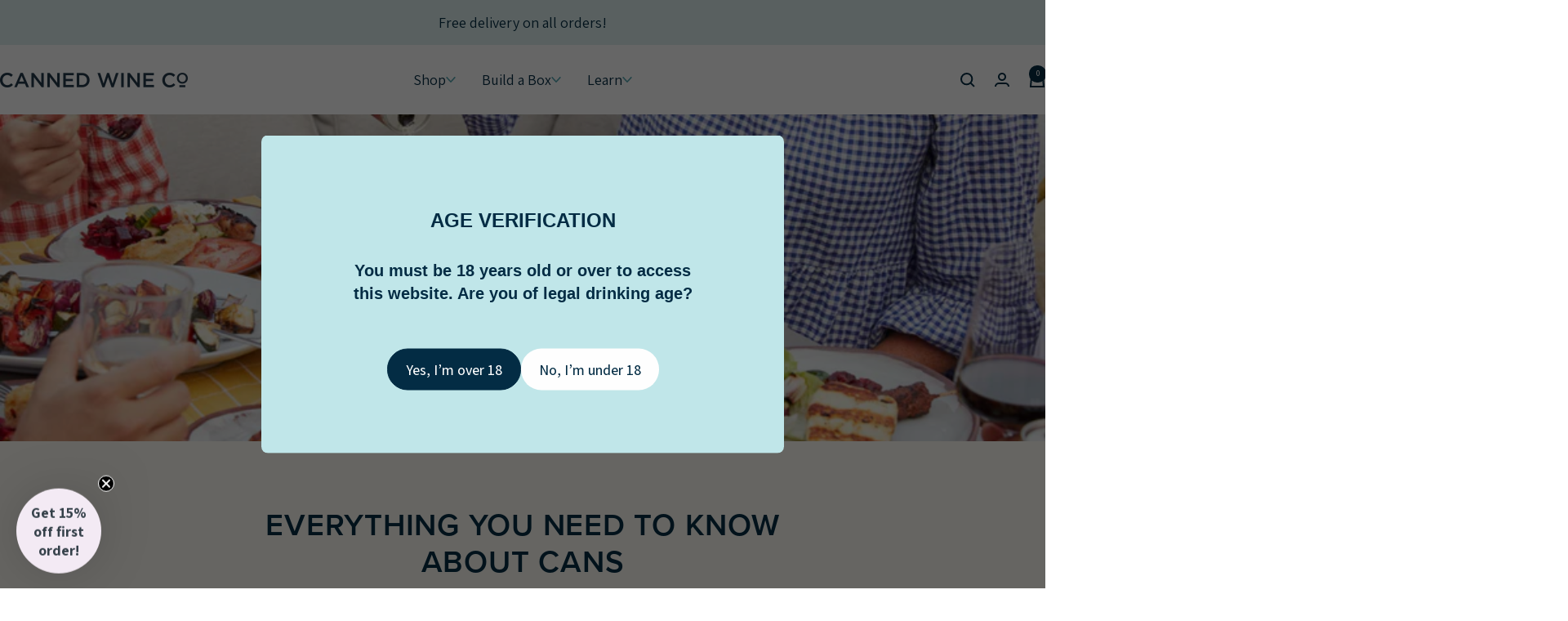

--- FILE ---
content_type: text/html; charset=utf-8
request_url: https://cannedwine.co/blogs/blog/tagged/wtaf
body_size: 32900
content:















</script>


<!doctype html><html class="no-js" lang="en" dir="ltr">
  <head>
    <meta charset="utf-8">
    <meta
      name="viewport"
      content="width=device-width, initial-scale=1.0, height=device-height, minimum-scale=1.0, maximum-scale=1.0"
    >
    <meta name="theme-color" content="#ffffff">

    <title>
      Blog
    </title><link rel="canonical" href="https://cannedwine.co/blogs/blog/tagged/wtaf"><link rel="shortcut icon" href="//cannedwine.co/cdn/shop/files/Canned_Wine_Co_instagram_Primary_logo3_60033c0f-b1ea-457f-b362-64cffa78a0c4.png?v=1670343955&width=96" type="image/png"><link rel="preconnect" href="https://cdn.shopify.com">
    <link rel="dns-prefetch" href="https://productreviews.shopifycdn.com">
    <link rel="dns-prefetch" href="https://www.google-analytics.com"><link rel="preconnect" href="https://fonts.shopifycdn.com" crossorigin><link rel="stylesheet" href="https://use.typekit.net/pxc1yee.css"><link rel="preload" as="style" href="//cannedwine.co/cdn/shop/t/17/assets/theme.css?v=7437870853016188871738252466">
    <link rel="preload" as="script" href="//cannedwine.co/cdn/shop/t/17/assets/vendor.js?v=32643890569905814191725263132">
    <link rel="preload" as="script" href="//cannedwine.co/cdn/shop/t/17/assets/theme.js?v=148393579530827558531725263132"><meta property="og:type" content="website">
  <meta property="og:title" content="Blog"><meta property="og:image" content="http://cannedwine.co/cdn/shop/files/cwctn.png?v=1701704317&width=1024">
  <meta property="og:image:secure_url" content="https://cannedwine.co/cdn/shop/files/cwctn.png?v=1701704317&width=1024">
  <meta property="og:image:width" content="2400">
  <meta property="og:image:height" content="1256"><meta property="og:url" content="https://cannedwine.co/blogs/blog/tagged/wtaf">
<meta property="og:site_name" content="Canned Wine Co."><meta name="twitter:card" content="summary"><meta name="twitter:title" content="Blog">
  <meta name="twitter:description" content="Blog"><meta name="twitter:image" content="https://cannedwine.co/cdn/shop/files/cwctn.png?v=1701704317&width=1200">
  <meta name="twitter:image:alt" content="">
    <script type="application/ld+json">
  {
    "@context": "https://schema.org",
    "@type": "BreadcrumbList",
    "itemListElement": [{
        "@type": "ListItem",
        "position": 1,
        "name": "Home",
        "item": "https://cannedwine.co"
      },{
            "@type": "ListItem",
            "position": 2,
            "name": "Blog",
            "item": "https://cannedwine.co/blogs/blog"
          }]
  }
</script>
    <link rel="preload" href="//cannedwine.co/cdn/fonts/epilogue/epilogue_n8.fce680a466ed4f23f54385c46aa2c014c51d421a.woff2" as="font" type="font/woff2" crossorigin><link rel="preload" href="//cannedwine.co/cdn/fonts/assistant/assistant_n4.9120912a469cad1cc292572851508ca49d12e768.woff2" as="font" type="font/woff2" crossorigin><style>
  /* Typography (heading) */
  @font-face {
  font-family: Epilogue;
  font-weight: 800;
  font-style: normal;
  font-display: swap;
  src: url("//cannedwine.co/cdn/fonts/epilogue/epilogue_n8.fce680a466ed4f23f54385c46aa2c014c51d421a.woff2") format("woff2"),
       url("//cannedwine.co/cdn/fonts/epilogue/epilogue_n8.2961970d19583d06f062e98ceb588027397f5810.woff") format("woff");
}

@font-face {
  font-family: Epilogue;
  font-weight: 800;
  font-style: italic;
  font-display: swap;
  src: url("//cannedwine.co/cdn/fonts/epilogue/epilogue_i8.ff761dcfbf0a5437130c88f1b2679b905f7ed608.woff2") format("woff2"),
       url("//cannedwine.co/cdn/fonts/epilogue/epilogue_i8.e7ca0c6d6c4d73469c08f9b99e243b2e63239caf.woff") format("woff");
}

/* Typography (body) */
  @font-face {
  font-family: Assistant;
  font-weight: 400;
  font-style: normal;
  font-display: swap;
  src: url("//cannedwine.co/cdn/fonts/assistant/assistant_n4.9120912a469cad1cc292572851508ca49d12e768.woff2") format("woff2"),
       url("//cannedwine.co/cdn/fonts/assistant/assistant_n4.6e9875ce64e0fefcd3f4446b7ec9036b3ddd2985.woff") format("woff");
}

@font-face {
  font-family: Assistant;
  font-weight: 600;
  font-style: normal;
  font-display: swap;
  src: url("//cannedwine.co/cdn/fonts/assistant/assistant_n6.b2cbcfa81550fc99b5d970d0ef582eebcbac24e0.woff2") format("woff2"),
       url("//cannedwine.co/cdn/fonts/assistant/assistant_n6.5dced1e1f897f561a8304b6ef1c533d81fd1c6e0.woff") format("woff");
}

:root {--heading-color: 4, 45, 69;
    --text-color: 40, 40, 40;
    --background: 255, 255, 255;
    --secondary-background: 223, 242, 240;
    --border-color: 40, 40, 40;
    --border-color-darker: 169, 169, 169;
    --success-color: 46, 158, 123;
    --success-background: 213, 236, 229;
    --error-color: 222, 42, 42;
    --error-background: 253, 240, 240;
    --primary-button-background: 4, 45, 69;
    --primary-button-text-color: 255, 255, 255;
    --secondary-button-background: 255, 255, 255;
    --secondary-button-text-color: 4, 45, 69;
    --product-star-rating: 246, 164, 41;
    --product-on-sale-accent: 222, 42, 42;
    --product-sold-out-accent: 111, 113, 155;
    --product-custom-label-background: 64, 93, 230;
    --product-custom-label-text-color: 255, 255, 255;
    --product-custom-label-2-background: 243, 255, 52;
    --product-custom-label-2-text-color: 0, 0, 0;
    --product-low-stock-text-color: 222, 42, 42;
    --product-in-stock-text-color: 46, 158, 123;
    --loading-bar-background: 40, 40, 40;

    /* We duplicate some "base" colors as root colors, which is useful to use on drawer elements or popover without. Those should not be overridden to avoid issues */
    --root-heading-color: 4, 45, 69;
    --root-text-color: 40, 40, 40;
    --root-background: 255, 255, 255;
    --root-border-color: 40, 40, 40;
    --root-primary-button-background: 4, 45, 69;
    --root-primary-button-text-color: 255, 255, 255;

    --base-font-size: 18px;
    --heading-font-family: proxima-nova,Helvetica,Arial,sans-serif;

    --heading-font-weight: 800;
    --heading-font-style: normal;
    --heading-text-transform: uppercase;
    --text-font-family: Assistant, sans-serif;

    --text-font-weight: 400;
    --text-font-style: normal;
    --text-font-bold-weight: 600;

    /* Typography (font size) */
    --heading-xxsmall-font-size: 11px;
    --heading-xsmall-font-size: 11px;
    --heading-small-font-size: 13px;
    --heading-large-font-size: 38px;
    --heading-h1-font-size: 38px;
    --heading-h2-font-size: 30px;
    --heading-h3-font-size: 24px;
    --heading-h4-font-size: 22px;
    --heading-h5-font-size: 20px;
    --heading-h6-font-size: 18px;



    /* Control the look and feel of the theme by changing radius of various elements */
    --button-border-radius: 30px;
    --block-border-radius: 4px;
    --block-border-radius-reduced: 4px;
    --color-swatch-border-radius: 0px;

    /* Button size */
    --button-height: 48px;
    --button-small-height: 40px;

    /* Form related */
    --form-input-field-height: 48px;
    --form-input-gap: 16px;
    --form-submit-margin: 24px;

    /* Product listing related variables */
    --product-list-block-spacing: 32px;

    /* Video related */
    --play-button-background: 255, 255, 255;
    --play-button-arrow: 40, 40, 40;

    /* RTL support */
    --transform-logical-flip: 1;
    --transform-origin-start: left;
    --transform-origin-end: right;

    /* Other */
    --zoom-cursor-svg-url: url(//cannedwine.co/cdn/shop/t/17/assets/zoom-cursor.svg?v=20025552277767835731725266041);
    --arrow-right-svg-url: url(//cannedwine.co/cdn/shop/t/17/assets/arrow-right.svg?v=40046868119262634591725263150);
    --arrow-left-svg-url: url(//cannedwine.co/cdn/shop/t/17/assets/arrow-left.svg?v=158856395986752206651725263150);

    /* Some useful variables that we can reuse in our CSS. Some explanation are needed for some of them:
       - container-max-width-minus-gutters: represents the container max width without the edge gutters
       - container-outer-width: considering the screen width, represent all the space outside the container
       - container-outer-margin: same as container-outer-width but get set to 0 inside a container
       - container-inner-width: the effective space inside the container (minus gutters)
       - grid-column-width: represents the width of a single column of the grid
       - vertical-breather: this is a variable that defines the global "spacing" between sections, and inside the section
                            to create some "breath" and minimum spacing
     */
    --container-max-width: 1428px;
    --container-gutter: 24px;
    --container-max-width-minus-gutters: calc(var(--container-max-width) - (var(--container-gutter)) * 2);
    --container-outer-width: max(calc((100vw - var(--container-max-width-minus-gutters)) / 2), var(--container-gutter));
    --container-outer-margin: var(--container-outer-width);
    --container-inner-width: calc(100vw - var(--container-outer-width) * 2);

    --grid-column-count: 12;
    --grid-gap: 48px;
    --grid-column-width: calc((100vw - var(--container-outer-width) * 2 - var(--grid-gap) * (var(--grid-column-count) - 1)) / var(--grid-column-count));

    --vertical-breather: 48px;
    --vertical-breather-tight: 48px;

    /* Shopify related variables */
    --payment-terms-background-color: #ffffff;
  }

  @media screen and (min-width: 741px) {
    :root {
      --container-gutter: 32px;
      --grid-column-count: 20;
      --vertical-breather: 64px;
      --vertical-breather-tight: 64px;

      /* Form related */
      --form-input-field-height: 52px;
      --form-submit-margin: 32px;

      /* Button size */
      --button-height: 48px;
      --button-small-height: 48px;
    }
  }

  @media screen and (min-width: 1024px) {
    :root {
      --vertical-breather: 80px;
      --vertical-breather-tight: 64px;
      --product-list-block-spacing: 48px;

      /* Typography */
      --heading-large-font-size: 72px;
      --heading-h1-font-size: 46px;
      --heading-h2-font-size: 38px;
      --heading-h3-font-size: 30px;
      --heading-h4-font-size: 24px;
      --heading-h5-font-size: 22px;
      --heading-h6-font-size: 18px;
    }
  }

  @media screen and (min-width: 1600px) {
    :root {
      --vertical-breather: 90px;
      --vertical-breather-tight: 64px;
    }
  }
</style>

    <script>
  // This allows to expose several variables to the global scope, to be used in scripts
  window.themeVariables = {
    settings: {
      direction: "ltr",
      pageType: "blog",
      cartCount: 0,
      moneyFormat: "£{{amount}}",
      moneyWithCurrencyFormat: "£{{amount}} GBP",
      showVendor: false,
      discountMode: "saving",
      currencyCodeEnabled: false,
      cartType: "drawer",
      cartCurrency: "GBP",
      mobileZoomFactor: 2.5
    },

    routes: {
      host: "cannedwine.co",
      rootUrl: "\/",
      rootUrlWithoutSlash: '',
      cartUrl: "\/cart",
      cartAddUrl: "\/cart\/add",
      cartChangeUrl: "\/cart\/change",
      searchUrl: "\/search",
      predictiveSearchUrl: "\/search\/suggest",
      productRecommendationsUrl: "\/recommendations\/products"
    },

    strings: {
      accessibilityDelete: "Delete",
      accessibilityClose: "Close",
      collectionSoldOut: "Sold out",
      collectionDiscount: "Save @savings@",
      productSalePrice: "Sale price",
      productRegularPrice: "Regular price",
      productFormUnavailable: "Unavailable",
      productFormSoldOut: "Sold out",
      productFormPreOrder: "Pre-order",
      productFormAddToCart: "Add to cart",
      searchNoResults: "No results could be found.",
      searchNewSearch: "New search",
      searchProducts: "Products",
      searchArticles: "Journal",
      searchPages: "Pages",
      searchCollections: "Collections",
      cartViewCart: "View cart",
      cartItemAdded: "Item added to your cart!",
      cartItemAddedShort: "Added to your cart!",
      cartAddOrderNote: "Add order note",
      cartEditOrderNote: "Edit order note",
      shippingEstimatorNoResults: "Sorry, we do not ship to your address.",
      shippingEstimatorOneResult: "There is one shipping rate for your address:",
      shippingEstimatorMultipleResults: "There are several shipping rates for your address:",
      shippingEstimatorError: "One or more error occurred while retrieving shipping rates:"
    },

    libs: {
      flickity: "\/\/cannedwine.co\/cdn\/shop\/t\/17\/assets\/flickity.js?v=176646718982628074891725263132",
      photoswipe: "\/\/cannedwine.co\/cdn\/shop\/t\/17\/assets\/photoswipe.js?v=132268647426145925301725263132",
      qrCode: "\/\/cannedwine.co\/cdn\/shopifycloud\/storefront\/assets\/themes_support\/vendor\/qrcode-3f2b403b.js"
    },

    breakpoints: {
      phone: 'screen and (max-width: 740px)',
      tablet: 'screen and (min-width: 741px) and (max-width: 999px)',
      tabletAndUp: 'screen and (min-width: 741px)',
      pocket: 'screen and (max-width: 999px)',
      lap: 'screen and (min-width: 1000px) and (max-width: 1199px)',
      lapAndUp: 'screen and (min-width: 1000px)',
      desktop: 'screen and (min-width: 1200px)',
      wide: 'screen and (min-width: 1400px)'
    }
  };

  window.addEventListener('pageshow', async () => {
    const cartContent = await (await fetch(`${window.themeVariables.routes.cartUrl}.js`, {cache: 'reload'})).json();
    document.documentElement.dispatchEvent(new CustomEvent('cart:refresh', {detail: {cart: cartContent}}));
  });

  if ('noModule' in HTMLScriptElement.prototype) {
    // Old browsers (like IE) that does not support module will be considered as if not executing JS at all
    document.documentElement.className = document.documentElement.className.replace('no-js', 'js');

    requestAnimationFrame(() => {
      const viewportHeight = (window.visualViewport ? window.visualViewport.height : document.documentElement.clientHeight);
      document.documentElement.style.setProperty('--window-height',viewportHeight + 'px');
    });
  }</script>

    <link rel="stylesheet" href="//cannedwine.co/cdn/shop/t/17/assets/theme.css?v=7437870853016188871738252466">

    <script src="//cannedwine.co/cdn/shop/t/17/assets/vendor.js?v=32643890569905814191725263132" defer></script>
    <script src="//cannedwine.co/cdn/shop/t/17/assets/theme.js?v=148393579530827558531725263132" defer></script>
    <script src="//cannedwine.co/cdn/shop/t/17/assets/custom.js?v=56260862078991321191725263132" defer></script>

    
  <script>window.performance && window.performance.mark && window.performance.mark('shopify.content_for_header.start');</script><meta name="google-site-verification" content="CEqKBI7Fzbql3k32LoohLPQb_RGWf0VFI8OhqxmnJ8s">
<meta name="facebook-domain-verification" content="i8p30xwdsz16jbb3q67pt2bkdgm44x">
<meta id="shopify-digital-wallet" name="shopify-digital-wallet" content="/36791222409/digital_wallets/dialog">
<meta name="shopify-checkout-api-token" content="31d8e78c21419d2ad2e7a77ed4c0e716">
<link rel="alternate" type="application/atom+xml" title="Feed" href="/blogs/blog/tagged/wtaf.atom" />
<script async="async" src="/checkouts/internal/preloads.js?locale=en-GB"></script>
<link rel="preconnect" href="https://shop.app" crossorigin="anonymous">
<script async="async" src="https://shop.app/checkouts/internal/preloads.js?locale=en-GB&shop_id=36791222409" crossorigin="anonymous"></script>
<script id="apple-pay-shop-capabilities" type="application/json">{"shopId":36791222409,"countryCode":"GB","currencyCode":"GBP","merchantCapabilities":["supports3DS"],"merchantId":"gid:\/\/shopify\/Shop\/36791222409","merchantName":"Canned Wine Co.","requiredBillingContactFields":["postalAddress","email"],"requiredShippingContactFields":["postalAddress","email"],"shippingType":"shipping","supportedNetworks":["visa","maestro","masterCard","amex","discover","elo"],"total":{"type":"pending","label":"Canned Wine Co.","amount":"1.00"},"shopifyPaymentsEnabled":true,"supportsSubscriptions":true}</script>
<script id="shopify-features" type="application/json">{"accessToken":"31d8e78c21419d2ad2e7a77ed4c0e716","betas":["rich-media-storefront-analytics"],"domain":"cannedwine.co","predictiveSearch":true,"shopId":36791222409,"locale":"en"}</script>
<script>var Shopify = Shopify || {};
Shopify.shop = "canned-wine-co.myshopify.com";
Shopify.locale = "en";
Shopify.currency = {"active":"GBP","rate":"1.0"};
Shopify.country = "GB";
Shopify.theme = {"name":"Focal Canned Wine Version","id":136262156425,"schema_name":"Focal","schema_version":"11.2.1","theme_store_id":null,"role":"main"};
Shopify.theme.handle = "null";
Shopify.theme.style = {"id":null,"handle":null};
Shopify.cdnHost = "cannedwine.co/cdn";
Shopify.routes = Shopify.routes || {};
Shopify.routes.root = "/";</script>
<script type="module">!function(o){(o.Shopify=o.Shopify||{}).modules=!0}(window);</script>
<script>!function(o){function n(){var o=[];function n(){o.push(Array.prototype.slice.apply(arguments))}return n.q=o,n}var t=o.Shopify=o.Shopify||{};t.loadFeatures=n(),t.autoloadFeatures=n()}(window);</script>
<script>
  window.ShopifyPay = window.ShopifyPay || {};
  window.ShopifyPay.apiHost = "shop.app\/pay";
  window.ShopifyPay.redirectState = null;
</script>
<script id="shop-js-analytics" type="application/json">{"pageType":"blog"}</script>
<script defer="defer" async type="module" src="//cannedwine.co/cdn/shopifycloud/shop-js/modules/v2/client.init-shop-cart-sync_BT-GjEfc.en.esm.js"></script>
<script defer="defer" async type="module" src="//cannedwine.co/cdn/shopifycloud/shop-js/modules/v2/chunk.common_D58fp_Oc.esm.js"></script>
<script defer="defer" async type="module" src="//cannedwine.co/cdn/shopifycloud/shop-js/modules/v2/chunk.modal_xMitdFEc.esm.js"></script>
<script type="module">
  await import("//cannedwine.co/cdn/shopifycloud/shop-js/modules/v2/client.init-shop-cart-sync_BT-GjEfc.en.esm.js");
await import("//cannedwine.co/cdn/shopifycloud/shop-js/modules/v2/chunk.common_D58fp_Oc.esm.js");
await import("//cannedwine.co/cdn/shopifycloud/shop-js/modules/v2/chunk.modal_xMitdFEc.esm.js");

  window.Shopify.SignInWithShop?.initShopCartSync?.({"fedCMEnabled":true,"windoidEnabled":true});

</script>
<script>
  window.Shopify = window.Shopify || {};
  if (!window.Shopify.featureAssets) window.Shopify.featureAssets = {};
  window.Shopify.featureAssets['shop-js'] = {"shop-cart-sync":["modules/v2/client.shop-cart-sync_DZOKe7Ll.en.esm.js","modules/v2/chunk.common_D58fp_Oc.esm.js","modules/v2/chunk.modal_xMitdFEc.esm.js"],"init-fed-cm":["modules/v2/client.init-fed-cm_B6oLuCjv.en.esm.js","modules/v2/chunk.common_D58fp_Oc.esm.js","modules/v2/chunk.modal_xMitdFEc.esm.js"],"shop-cash-offers":["modules/v2/client.shop-cash-offers_D2sdYoxE.en.esm.js","modules/v2/chunk.common_D58fp_Oc.esm.js","modules/v2/chunk.modal_xMitdFEc.esm.js"],"shop-login-button":["modules/v2/client.shop-login-button_QeVjl5Y3.en.esm.js","modules/v2/chunk.common_D58fp_Oc.esm.js","modules/v2/chunk.modal_xMitdFEc.esm.js"],"pay-button":["modules/v2/client.pay-button_DXTOsIq6.en.esm.js","modules/v2/chunk.common_D58fp_Oc.esm.js","modules/v2/chunk.modal_xMitdFEc.esm.js"],"shop-button":["modules/v2/client.shop-button_DQZHx9pm.en.esm.js","modules/v2/chunk.common_D58fp_Oc.esm.js","modules/v2/chunk.modal_xMitdFEc.esm.js"],"avatar":["modules/v2/client.avatar_BTnouDA3.en.esm.js"],"init-windoid":["modules/v2/client.init-windoid_CR1B-cfM.en.esm.js","modules/v2/chunk.common_D58fp_Oc.esm.js","modules/v2/chunk.modal_xMitdFEc.esm.js"],"init-shop-for-new-customer-accounts":["modules/v2/client.init-shop-for-new-customer-accounts_C_vY_xzh.en.esm.js","modules/v2/client.shop-login-button_QeVjl5Y3.en.esm.js","modules/v2/chunk.common_D58fp_Oc.esm.js","modules/v2/chunk.modal_xMitdFEc.esm.js"],"init-shop-email-lookup-coordinator":["modules/v2/client.init-shop-email-lookup-coordinator_BI7n9ZSv.en.esm.js","modules/v2/chunk.common_D58fp_Oc.esm.js","modules/v2/chunk.modal_xMitdFEc.esm.js"],"init-shop-cart-sync":["modules/v2/client.init-shop-cart-sync_BT-GjEfc.en.esm.js","modules/v2/chunk.common_D58fp_Oc.esm.js","modules/v2/chunk.modal_xMitdFEc.esm.js"],"shop-toast-manager":["modules/v2/client.shop-toast-manager_DiYdP3xc.en.esm.js","modules/v2/chunk.common_D58fp_Oc.esm.js","modules/v2/chunk.modal_xMitdFEc.esm.js"],"init-customer-accounts":["modules/v2/client.init-customer-accounts_D9ZNqS-Q.en.esm.js","modules/v2/client.shop-login-button_QeVjl5Y3.en.esm.js","modules/v2/chunk.common_D58fp_Oc.esm.js","modules/v2/chunk.modal_xMitdFEc.esm.js"],"init-customer-accounts-sign-up":["modules/v2/client.init-customer-accounts-sign-up_iGw4briv.en.esm.js","modules/v2/client.shop-login-button_QeVjl5Y3.en.esm.js","modules/v2/chunk.common_D58fp_Oc.esm.js","modules/v2/chunk.modal_xMitdFEc.esm.js"],"shop-follow-button":["modules/v2/client.shop-follow-button_CqMgW2wH.en.esm.js","modules/v2/chunk.common_D58fp_Oc.esm.js","modules/v2/chunk.modal_xMitdFEc.esm.js"],"checkout-modal":["modules/v2/client.checkout-modal_xHeaAweL.en.esm.js","modules/v2/chunk.common_D58fp_Oc.esm.js","modules/v2/chunk.modal_xMitdFEc.esm.js"],"shop-login":["modules/v2/client.shop-login_D91U-Q7h.en.esm.js","modules/v2/chunk.common_D58fp_Oc.esm.js","modules/v2/chunk.modal_xMitdFEc.esm.js"],"lead-capture":["modules/v2/client.lead-capture_BJmE1dJe.en.esm.js","modules/v2/chunk.common_D58fp_Oc.esm.js","modules/v2/chunk.modal_xMitdFEc.esm.js"],"payment-terms":["modules/v2/client.payment-terms_Ci9AEqFq.en.esm.js","modules/v2/chunk.common_D58fp_Oc.esm.js","modules/v2/chunk.modal_xMitdFEc.esm.js"]};
</script>
<script>(function() {
  var isLoaded = false;
  function asyncLoad() {
    if (isLoaded) return;
    isLoaded = true;
    var urls = ["https:\/\/ecommplugins-scripts.trustpilot.com\/v2.1\/js\/header.min.js?settings=eyJrZXkiOiJBSXJVOXowSm1QOFpVS2VaIiwicyI6Im5vbmUifQ==\u0026shop=canned-wine-co.myshopify.com","https:\/\/ecommplugins-trustboxsettings.trustpilot.com\/canned-wine-co.myshopify.com.js?settings=1750672883007\u0026shop=canned-wine-co.myshopify.com","https:\/\/chimpstatic.com\/mcjs-connected\/js\/users\/980200caff59e467dcc0a87e7\/20515d75c85441c76fb94e933.js?shop=canned-wine-co.myshopify.com","https:\/\/dr4qe3ddw9y32.cloudfront.net\/awin-shopify-integration-code.js?aid=26303\u0026s2s=\u0026v=shopifyApp_2.0.8\u0026ts=1640092186740\u0026shop=canned-wine-co.myshopify.com","https:\/\/api.fastbundle.co\/scripts\/src.js?shop=canned-wine-co.myshopify.com","https:\/\/api.fastbundle.co\/scripts\/script_tag.js?shop=canned-wine-co.myshopify.com","https:\/\/cdn.nfcube.com\/instafeed-b0bc3c3c26356be95f84e95e6a1ba4cc.js?shop=canned-wine-co.myshopify.com","https:\/\/cdn-app.sealsubscriptions.com\/shopify\/public\/js\/sealsubscriptions.js?shop=canned-wine-co.myshopify.com","https:\/\/na.shgcdn3.com\/pixel-collector.js?shop=canned-wine-co.myshopify.com","https:\/\/widget.trustpilot.com\/bootstrap\/v5\/tp.widget.sync.bootstrap.min.js?shop=canned-wine-co.myshopify.com","https:\/\/ecommplugins-scripts.trustpilot.com\/v2.1\/js\/success.min.js?settings=eyJrZXkiOiJBSXJVOXowSm1QOFpVS2VaIiwicyI6Im5vbmUiLCJ0IjpbIm9yZGVycy9wYWlkIiwidHJ1c3RwaWxvdE9yZGVyQ29uZmlybWVkIl0sInYiOiIiLCJhIjoiU2hvcGlmeS0yMDIwLTAxIn0=\u0026shop=canned-wine-co.myshopify.com","https:\/\/av.good-apps.co\/storage\/js\/good_apps_timer-canned-wine-co.myshopify.com.js?ver=49\u0026shop=canned-wine-co.myshopify.com"];
    for (var i = 0; i < urls.length; i++) {
      var s = document.createElement('script');
      s.type = 'text/javascript';
      s.async = true;
      s.src = urls[i];
      var x = document.getElementsByTagName('script')[0];
      x.parentNode.insertBefore(s, x);
    }
  };
  if(window.attachEvent) {
    window.attachEvent('onload', asyncLoad);
  } else {
    window.addEventListener('load', asyncLoad, false);
  }
})();</script>
<script id="__st">var __st={"a":36791222409,"offset":0,"reqid":"25fd0554-7c41-49f2-9141-07101a397bf2-1769135375","pageurl":"cannedwine.co\/blogs\/blog\/tagged\/wtaf","s":"blogs-60945039497","u":"6d9f50c3e9c3","p":"blog","rtyp":"blog","rid":60945039497};</script>
<script>window.ShopifyPaypalV4VisibilityTracking = true;</script>
<script id="captcha-bootstrap">!function(){'use strict';const t='contact',e='account',n='new_comment',o=[[t,t],['blogs',n],['comments',n],[t,'customer']],c=[[e,'customer_login'],[e,'guest_login'],[e,'recover_customer_password'],[e,'create_customer']],r=t=>t.map((([t,e])=>`form[action*='/${t}']:not([data-nocaptcha='true']) input[name='form_type'][value='${e}']`)).join(','),a=t=>()=>t?[...document.querySelectorAll(t)].map((t=>t.form)):[];function s(){const t=[...o],e=r(t);return a(e)}const i='password',u='form_key',d=['recaptcha-v3-token','g-recaptcha-response','h-captcha-response',i],f=()=>{try{return window.sessionStorage}catch{return}},m='__shopify_v',_=t=>t.elements[u];function p(t,e,n=!1){try{const o=window.sessionStorage,c=JSON.parse(o.getItem(e)),{data:r}=function(t){const{data:e,action:n}=t;return t[m]||n?{data:e,action:n}:{data:t,action:n}}(c);for(const[e,n]of Object.entries(r))t.elements[e]&&(t.elements[e].value=n);n&&o.removeItem(e)}catch(o){console.error('form repopulation failed',{error:o})}}const l='form_type',E='cptcha';function T(t){t.dataset[E]=!0}const w=window,h=w.document,L='Shopify',v='ce_forms',y='captcha';let A=!1;((t,e)=>{const n=(g='f06e6c50-85a8-45c8-87d0-21a2b65856fe',I='https://cdn.shopify.com/shopifycloud/storefront-forms-hcaptcha/ce_storefront_forms_captcha_hcaptcha.v1.5.2.iife.js',D={infoText:'Protected by hCaptcha',privacyText:'Privacy',termsText:'Terms'},(t,e,n)=>{const o=w[L][v],c=o.bindForm;if(c)return c(t,g,e,D).then(n);var r;o.q.push([[t,g,e,D],n]),r=I,A||(h.body.append(Object.assign(h.createElement('script'),{id:'captcha-provider',async:!0,src:r})),A=!0)});var g,I,D;w[L]=w[L]||{},w[L][v]=w[L][v]||{},w[L][v].q=[],w[L][y]=w[L][y]||{},w[L][y].protect=function(t,e){n(t,void 0,e),T(t)},Object.freeze(w[L][y]),function(t,e,n,w,h,L){const[v,y,A,g]=function(t,e,n){const i=e?o:[],u=t?c:[],d=[...i,...u],f=r(d),m=r(i),_=r(d.filter((([t,e])=>n.includes(e))));return[a(f),a(m),a(_),s()]}(w,h,L),I=t=>{const e=t.target;return e instanceof HTMLFormElement?e:e&&e.form},D=t=>v().includes(t);t.addEventListener('submit',(t=>{const e=I(t);if(!e)return;const n=D(e)&&!e.dataset.hcaptchaBound&&!e.dataset.recaptchaBound,o=_(e),c=g().includes(e)&&(!o||!o.value);(n||c)&&t.preventDefault(),c&&!n&&(function(t){try{if(!f())return;!function(t){const e=f();if(!e)return;const n=_(t);if(!n)return;const o=n.value;o&&e.removeItem(o)}(t);const e=Array.from(Array(32),(()=>Math.random().toString(36)[2])).join('');!function(t,e){_(t)||t.append(Object.assign(document.createElement('input'),{type:'hidden',name:u})),t.elements[u].value=e}(t,e),function(t,e){const n=f();if(!n)return;const o=[...t.querySelectorAll(`input[type='${i}']`)].map((({name:t})=>t)),c=[...d,...o],r={};for(const[a,s]of new FormData(t).entries())c.includes(a)||(r[a]=s);n.setItem(e,JSON.stringify({[m]:1,action:t.action,data:r}))}(t,e)}catch(e){console.error('failed to persist form',e)}}(e),e.submit())}));const S=(t,e)=>{t&&!t.dataset[E]&&(n(t,e.some((e=>e===t))),T(t))};for(const o of['focusin','change'])t.addEventListener(o,(t=>{const e=I(t);D(e)&&S(e,y())}));const B=e.get('form_key'),M=e.get(l),P=B&&M;t.addEventListener('DOMContentLoaded',(()=>{const t=y();if(P)for(const e of t)e.elements[l].value===M&&p(e,B);[...new Set([...A(),...v().filter((t=>'true'===t.dataset.shopifyCaptcha))])].forEach((e=>S(e,t)))}))}(h,new URLSearchParams(w.location.search),n,t,e,['guest_login'])})(!0,!0)}();</script>
<script integrity="sha256-4kQ18oKyAcykRKYeNunJcIwy7WH5gtpwJnB7kiuLZ1E=" data-source-attribution="shopify.loadfeatures" defer="defer" src="//cannedwine.co/cdn/shopifycloud/storefront/assets/storefront/load_feature-a0a9edcb.js" crossorigin="anonymous"></script>
<script crossorigin="anonymous" defer="defer" src="//cannedwine.co/cdn/shopifycloud/storefront/assets/shopify_pay/storefront-65b4c6d7.js?v=20250812"></script>
<script data-source-attribution="shopify.dynamic_checkout.dynamic.init">var Shopify=Shopify||{};Shopify.PaymentButton=Shopify.PaymentButton||{isStorefrontPortableWallets:!0,init:function(){window.Shopify.PaymentButton.init=function(){};var t=document.createElement("script");t.src="https://cannedwine.co/cdn/shopifycloud/portable-wallets/latest/portable-wallets.en.js",t.type="module",document.head.appendChild(t)}};
</script>
<script data-source-attribution="shopify.dynamic_checkout.buyer_consent">
  function portableWalletsHideBuyerConsent(e){var t=document.getElementById("shopify-buyer-consent"),n=document.getElementById("shopify-subscription-policy-button");t&&n&&(t.classList.add("hidden"),t.setAttribute("aria-hidden","true"),n.removeEventListener("click",e))}function portableWalletsShowBuyerConsent(e){var t=document.getElementById("shopify-buyer-consent"),n=document.getElementById("shopify-subscription-policy-button");t&&n&&(t.classList.remove("hidden"),t.removeAttribute("aria-hidden"),n.addEventListener("click",e))}window.Shopify?.PaymentButton&&(window.Shopify.PaymentButton.hideBuyerConsent=portableWalletsHideBuyerConsent,window.Shopify.PaymentButton.showBuyerConsent=portableWalletsShowBuyerConsent);
</script>
<script data-source-attribution="shopify.dynamic_checkout.cart.bootstrap">document.addEventListener("DOMContentLoaded",(function(){function t(){return document.querySelector("shopify-accelerated-checkout-cart, shopify-accelerated-checkout")}if(t())Shopify.PaymentButton.init();else{new MutationObserver((function(e,n){t()&&(Shopify.PaymentButton.init(),n.disconnect())})).observe(document.body,{childList:!0,subtree:!0})}}));
</script>
<script id='scb4127' type='text/javascript' async='' src='https://cannedwine.co/cdn/shopifycloud/privacy-banner/storefront-banner.js'></script><link id="shopify-accelerated-checkout-styles" rel="stylesheet" media="screen" href="https://cannedwine.co/cdn/shopifycloud/portable-wallets/latest/accelerated-checkout-backwards-compat.css" crossorigin="anonymous">
<style id="shopify-accelerated-checkout-cart">
        #shopify-buyer-consent {
  margin-top: 1em;
  display: inline-block;
  width: 100%;
}

#shopify-buyer-consent.hidden {
  display: none;
}

#shopify-subscription-policy-button {
  background: none;
  border: none;
  padding: 0;
  text-decoration: underline;
  font-size: inherit;
  cursor: pointer;
}

#shopify-subscription-policy-button::before {
  box-shadow: none;
}

      </style>

<script>window.performance && window.performance.mark && window.performance.mark('shopify.content_for_header.end');</script>
  





  <script type="text/javascript">
    
      window.__shgMoneyFormat = window.__shgMoneyFormat || {"GBP":{"currency":"GBP","currency_symbol":"£","currency_symbol_location":"left","decimal_places":2,"decimal_separator":".","thousands_separator":","}};
    
    window.__shgCurrentCurrencyCode = window.__shgCurrentCurrencyCode || {
      currency: "GBP",
      currency_symbol: "£",
      decimal_separator: ".",
      thousands_separator: ",",
      decimal_places: 2,
      currency_symbol_location: "left"
    };
  </script>



  
  

<script type="text/javascript">
  
    window.SHG_CUSTOMER = null;
  
</script>










<!-- BEGIN app block: shopify://apps/klaviyo-email-marketing-sms/blocks/klaviyo-onsite-embed/2632fe16-c075-4321-a88b-50b567f42507 -->












  <script async src="https://static.klaviyo.com/onsite/js/SRT7pw/klaviyo.js?company_id=SRT7pw"></script>
  <script>!function(){if(!window.klaviyo){window._klOnsite=window._klOnsite||[];try{window.klaviyo=new Proxy({},{get:function(n,i){return"push"===i?function(){var n;(n=window._klOnsite).push.apply(n,arguments)}:function(){for(var n=arguments.length,o=new Array(n),w=0;w<n;w++)o[w]=arguments[w];var t="function"==typeof o[o.length-1]?o.pop():void 0,e=new Promise((function(n){window._klOnsite.push([i].concat(o,[function(i){t&&t(i),n(i)}]))}));return e}}})}catch(n){window.klaviyo=window.klaviyo||[],window.klaviyo.push=function(){var n;(n=window._klOnsite).push.apply(n,arguments)}}}}();</script>

  




  <script>
    window.klaviyoReviewsProductDesignMode = false
  </script>







<!-- END app block --><!-- BEGIN app block: shopify://apps/fbp-fast-bundle/blocks/fast_bundle/9e87fbe2-9041-4c23-acf5-322413994cef -->
  <!-- BEGIN app snippet: fast_bundle -->




<script>
    if (Math.random() < 0.05) {
      window.FastBundleRenderTimestamp = Date.now();
    }
    const newBaseUrl = 'https://sdk.fastbundle.co'
    const apiURL = 'https://api.fastbundle.co'
    const rbrAppUrl = `${newBaseUrl}/{version}/main.min.js`
    const rbrVendorUrl = `${newBaseUrl}/{version}/vendor.js`
    const rbrCartUrl = `${apiURL}/scripts/cart.js`
    const rbrStyleUrl = `${newBaseUrl}/{version}/main.min.css`

    const legacyRbrAppUrl = `${apiURL}/react-src/static/js/main.min.js`
    const legacyRbrStyleUrl = `${apiURL}/react-src/static/css/main.min.css`

    const previousScriptLoaded = Boolean(document.querySelectorAll(`script[src*="${newBaseUrl}"]`).length)
    const previousLegacyScriptLoaded = Boolean(document.querySelectorAll(`script[src*="${legacyRbrAppUrl}"]`).length)

    if (!(previousScriptLoaded || previousLegacyScriptLoaded)) {
        const FastBundleConf = {"enable_bap_modal":false,"frontend_version":"1.22.09","storefront_record_submitted":false,"use_shopify_prices":false,"currencies":[{"id":1504484614,"code":"GBP","conversion_fee":1.0,"roundup_number":0.0,"rounding_enabled":true}],"is_active":true,"override_product_page_forms":true,"allow_funnel":false,"translations":[{"id":1855458,"key":"add","value":"Add","locale_code":"en","model":"shop","object_id":71018},{"id":1855459,"key":"add_all_products_to_cart","value":"Add all products to cart","locale_code":"en","model":"shop","object_id":71018},{"id":1855460,"key":"add_bundle","value":"Add Bundle","locale_code":"en","model":"shop","object_id":71018},{"id":1855463,"key":"added","value":"Added!","locale_code":"en","model":"shop","object_id":71018},{"id":1855464,"key":"added_","value":"Added","locale_code":"en","model":"shop","object_id":71018},{"id":1855465,"key":"added_items","value":"Added cans","locale_code":"en","model":"shop","object_id":71018},{"id":1855466,"key":"added_product_issue","value":"There's an issue with the added products","locale_code":"en","model":"shop","object_id":71018},{"id":1855467,"key":"added_to_product_list","value":"Added to the product list","locale_code":"en","model":"shop","object_id":71018},{"id":1855461,"key":"add_items","value":"Please add cans","locale_code":"en","model":"shop","object_id":71018},{"id":1855462,"key":"add_to_cart","value":"Add to cart","locale_code":"en","model":"shop","object_id":71018},{"id":1855587,"key":"all_included_products_are_sold_out","value":"All included products are sold out","locale_code":"en","model":"shop","object_id":71018},{"id":1855468,"key":"apply_discount","value":"Discount will be applied at checkout","locale_code":"en","model":"shop","object_id":71018},{"id":1855472,"key":"badge_price_description","value":"Save {discount}!","locale_code":"en","model":"shop","object_id":71018},{"id":1855470,"key":"bap_modal_sub_title_without_variant","value":"Review the below boxes and click on the button to fix the cart.","locale_code":"en","model":"shop","object_id":71018},{"id":1855469,"key":"bap_modal_sub_title_with_variant","value":"Review the below boxes, select the proper variant for each included products and click on the button to fix the cart.","locale_code":"en","model":"shop","object_id":71018},{"id":1855471,"key":"bap_modal_title","value":"{product_name} is a bundle product that includes {num_of_products} products. This product will be replaced by its included products.","locale_code":"en","model":"shop","object_id":71018},{"id":1855473,"key":"builder_added_count","value":"{num_added} / {num_must_add} added","locale_code":"en","model":"shop","object_id":71018},{"id":1855474,"key":"builder_count_error","value":"You must add {quantity} other items from the above collections.","locale_code":"en","model":"shop","object_id":71018},{"id":1855475,"key":"bundle_not_available","value":"The bundle is not available anymore","locale_code":"en","model":"shop","object_id":71018},{"id":1855476,"key":"bundle_title","value":"Bundle title","locale_code":"en","model":"shop","object_id":71018},{"id":1855477,"key":"buy","value":"Buy","locale_code":"en","model":"shop","object_id":71018},{"id":1855478,"key":"buy_all","value":"Buy all","locale_code":"en","model":"shop","object_id":71018},{"id":1855479,"key":"buy_from_collections","value":"Buy from these collections","locale_code":"en","model":"shop","object_id":71018},{"id":1855480,"key":"buy_item","value":"Buy {quantity} cans","locale_code":"en","model":"shop","object_id":71018},{"id":1855481,"key":"bxgy_btn_title","value":"Add to cart","locale_code":"en","model":"shop","object_id":71018},{"id":1855482,"key":"cancel","value":"Cancel","locale_code":"en","model":"shop","object_id":71018},{"id":1855483,"key":"choose_items_to_buy","value":"Choose items to buy together.","locale_code":"en","model":"shop","object_id":71018},{"id":1855484,"key":"collection","value":"collection","locale_code":"en","model":"shop","object_id":71018},{"id":1855485,"key":"collection_btn_title","value":"Add selected to cart","locale_code":"en","model":"shop","object_id":71018},{"id":1855486,"key":"collection_item","value":"Add {quantity} items from {collection}","locale_code":"en","model":"shop","object_id":71018},{"id":1855487,"key":"color","value":"Color","locale_code":"en","model":"shop","object_id":71018},{"id":1855488,"key":"copied","value":"Copied!","locale_code":"en","model":"shop","object_id":71018},{"id":1855489,"key":"copy_code","value":"Copy code","locale_code":"en","model":"shop","object_id":71018},{"id":1855490,"key":"currently_soldout","value":"This product is currently sold out","locale_code":"en","model":"shop","object_id":71018},{"id":1855491,"key":"days","value":"Days","locale_code":"en","model":"shop","object_id":71018},{"id":1855493,"key":"delete_bap_product","value":"here","locale_code":"en","model":"shop","object_id":71018},{"id":1855495,"key":"discount_applied","value":"{discount} discount applied","locale_code":"en","model":"shop","object_id":71018},{"id":1855496,"key":"discount_card_desc","value":"Enter the discount code below if it isn't included at checkout.","locale_code":"en","model":"shop","object_id":71018},{"id":1855497,"key":"discount_card_discount","value":"Discount code:","locale_code":"en","model":"shop","object_id":71018},{"id":1855498,"key":"discount_is_applied","value":"discount is applied on the selected products.","locale_code":"en","model":"shop","object_id":71018},{"id":1855499,"key":"dropdown","value":"dropdown","locale_code":"en","model":"shop","object_id":71018},{"id":1855500,"key":"error_loading_bundles","value":"There is a problem loading bundles, please try again in a bit!","locale_code":"en","model":"shop","object_id":71018},{"id":1855501,"key":"fix_cart","value":"Fix your Cart","locale_code":"en","model":"shop","object_id":71018},{"id":1855502,"key":"free","value":"Free","locale_code":"en","model":"shop","object_id":71018},{"id":1855503,"key":"free_gift","value":"Free gift","locale_code":"en","model":"shop","object_id":71018},{"id":1855504,"key":"free_gift_applied","value":"Free gift applied","locale_code":"en","model":"shop","object_id":71018},{"id":1855505,"key":"free_shipping","value":"Free shipping","locale_code":"en","model":"shop","object_id":71018},{"id":1855506,"key":"funnel_alert","value":"This can is already in your cart.","locale_code":"en","model":"shop","object_id":71018},{"id":1855507,"key":"funnel_button_description","value":"Buy this bundle | Save {discount}","locale_code":"en","model":"shop","object_id":71018},{"id":1855508,"key":"funnel_discount_description","value":"save {discount}","locale_code":"en","model":"shop","object_id":71018},{"id":1855509,"key":"funnel_popup_title","value":"Complete your cart with this bundle and save","locale_code":"en","model":"shop","object_id":71018},{"id":1855510,"key":"get_free_gift","value":"Get these free gifts","locale_code":"en","model":"shop","object_id":71018},{"id":1855511,"key":"get_off_collections","value":"Get {discount}% Off on these collections","locale_code":"en","model":"shop","object_id":71018},{"id":1855512,"key":"go_to_bundle_builder","value":"Go to Bundle builder","locale_code":"en","model":"shop","object_id":71018},{"id":1855513,"key":"go_to_offer_page","value":"Go to Offer Page","locale_code":"en","model":"shop","object_id":71018},{"id":1855514,"key":"have_not_selected","value":"You have not selected any items yet","locale_code":"en","model":"shop","object_id":71018},{"id":1855515,"key":"have_selected","value":"You have selected {quantity} items","locale_code":"en","model":"shop","object_id":71018},{"id":1855516,"key":"hide","value":"Hide","locale_code":"en","model":"shop","object_id":71018},{"id":1855517,"key":"hours","value":"Hours","locale_code":"en","model":"shop","object_id":71018},{"id":1855518,"key":"includes_free_shipping","value":"Includes free shipping","locale_code":"en","model":"shop","object_id":71018},{"id":1855519,"key":"item","value":"can","locale_code":"en","model":"shop","object_id":71018},{"id":1855520,"key":"items","value":"cans","locale_code":"en","model":"shop","object_id":71018},{"id":1855521,"key":"items_not_found","value":"No matching items found","locale_code":"en","model":"shop","object_id":71018},{"id":1855522,"key":"items_selected","value":"cans selected","locale_code":"en","model":"shop","object_id":71018},{"id":1855523,"key":"material","value":"Material","locale_code":"en","model":"shop","object_id":71018},{"id":1855524,"key":"min","value":"Min","locale_code":"en","model":"shop","object_id":71018},{"id":1855525,"key":"mix_btn_title","value":"Add selected to cart","locale_code":"en","model":"shop","object_id":71018},{"id":1855526,"key":"multiple_items_funnel_alert","value":"Some of the cans are already in the cart","locale_code":"en","model":"shop","object_id":71018},{"id":1855527,"key":"no","value":"No","locale_code":"en","model":"shop","object_id":71018},{"id":1855528,"key":"no_item","value":"No cans added!","locale_code":"en","model":"shop","object_id":71018},{"id":1855529,"key":"no_item_selected","value":"No cans selected!","locale_code":"en","model":"shop","object_id":71018},{"id":1855530,"key":"not_enough","value":"insufficient inventory","locale_code":"en","model":"shop","object_id":71018},{"id":1855531,"key":"not_selected_any","value":"not selected any cans yet.","locale_code":"en","model":"shop","object_id":71018},{"id":1855532,"key":"off","value":"OFF","locale_code":"en","model":"shop","object_id":71018},{"id":1855533,"key":"offer_ends","value":"This offer ends in","locale_code":"en","model":"shop","object_id":71018},{"id":1855534,"key":"one_time_purchase","value":"One time purchase","locale_code":"en","model":"shop","object_id":71018},{"id":1855535,"key":"option","value":"option","locale_code":"en","model":"shop","object_id":71018},{"id":1855536,"key":"out_of","value":"out of","locale_code":"en","model":"shop","object_id":71018},{"id":1855537,"key":"per_one","value":"per one","locale_code":"en","model":"shop","object_id":71018},{"id":1855538,"key":"Please_add_product_from_collections","value":"Please add product from the list","locale_code":"en","model":"shop","object_id":71018},{"id":1855539,"key":"powered_by","value":"Powered by","locale_code":"en","model":"shop","object_id":71018},{"id":1855540,"key":"price_description","value":"Add bundle to cart | Save {discount}","locale_code":"en","model":"shop","object_id":71018},{"id":1855541,"key":"price_description_setPrice","value":"Add to cart for {final_price}","locale_code":"en","model":"shop","object_id":71018},{"id":1855542,"key":"proceed_without_addons","value":"Proceed without add-ons","locale_code":"en","model":"shop","object_id":71018},{"id":1855543,"key":"product","value":"product","locale_code":"en","model":"shop","object_id":71018},{"id":1855544,"key":"products","value":"products","locale_code":"en","model":"shop","object_id":71018},{"id":1855545,"key":"quantity","value":"Quantity","locale_code":"en","model":"shop","object_id":71018},{"id":1855546,"key":"remove_from_cart","value":"Remove from Cart","locale_code":"en","model":"shop","object_id":71018},{"id":1855547,"key":"required_tooltip","value":"This product is required and can not be deselected","locale_code":"en","model":"shop","object_id":71018},{"id":1855548,"key":"save","value":"Save","locale_code":"en","model":"shop","object_id":71018},{"id":1855549,"key":"save_more","value":"Add {range} to save more","locale_code":"en","model":"shop","object_id":71018},{"id":1855550,"key":"search_product","value":"Search product","locale_code":"en","model":"shop","object_id":71018},{"id":1855551,"key":"sec","value":"Sec","locale_code":"en","model":"shop","object_id":71018},{"id":1855552,"key":"see_all","value":"See all","locale_code":"en","model":"shop","object_id":71018},{"id":1855553,"key":"see_less","value":"See Less","locale_code":"en","model":"shop","object_id":71018},{"id":1855554,"key":"see_more_details","value":"See More Details","locale_code":"en","model":"shop","object_id":71018},{"id":1855555,"key":"select_all","value":"All products","locale_code":"en","model":"shop","object_id":71018},{"id":1855556,"key":"select_all_variants","value":"Please select all variants","locale_code":"en","model":"shop","object_id":71018},{"id":1855557,"key":"select_all_variants_correctly","value":"Please select all variants correctly","locale_code":"en","model":"shop","object_id":71018},{"id":1855558,"key":"select_at_least","value":"You must select at least {minQty} items","locale_code":"en","model":"shop","object_id":71018},{"id":1855559,"key":"select_at_least_min_qty","value":"Select at least {min_qty} items to apply the discount.","locale_code":"en","model":"shop","object_id":71018},{"id":1855566,"key":"selected","value":"selected","locale_code":"en","model":"shop","object_id":71018},{"id":1855567,"key":"selected_products","value":"Selected products","locale_code":"en","model":"shop","object_id":71018},{"id":1855560,"key":"select_selling_plan","value":"Select a selling plan","locale_code":"en","model":"shop","object_id":71018},{"id":1855561,"key":"select_variant","value":"Select Variant","locale_code":"en","model":"shop","object_id":71018},{"id":1855562,"key":"select_variant_minimal","value":"Size / Color / Type","locale_code":"en","model":"shop","object_id":71018},{"id":1855563,"key":"select_variants","value":"Select variants","locale_code":"en","model":"shop","object_id":71018},{"id":1855564,"key":"select_variants_for","value":"Select variants for {product}","locale_code":"en","model":"shop","object_id":71018},{"id":1855565,"key":"select_variants_to_show_subscription","value":"You have not selected the variants\nor there are no subscription plans with the selected variants.","locale_code":"en","model":"shop","object_id":71018},{"id":1855568,"key":"shipping_cost","value":"shipping cost","locale_code":"en","model":"shop","object_id":71018},{"id":1855569,"key":"show","value":"Show","locale_code":"en","model":"shop","object_id":71018},{"id":1855570,"key":"size","value":"Size","locale_code":"en","model":"shop","object_id":71018},{"id":1855571,"key":"sold_out","value":"Sold out","locale_code":"en","model":"shop","object_id":71018},{"id":1855572,"key":"style","value":"Style","locale_code":"en","model":"shop","object_id":71018},{"id":1855573,"key":"tap_to_check","value":"Tap to check","locale_code":"en","model":"shop","object_id":71018},{"id":1855586,"key":"the_product_is_sold_out","value":"The product is sold out","locale_code":"en","model":"shop","object_id":71018},{"id":1855574,"key":"this_item","value":"This item","locale_code":"en","model":"shop","object_id":71018},{"id":1855575,"key":"total","value":"Total","locale_code":"en","model":"shop","object_id":71018},{"id":1855576,"key":"variant","value":"Variant","locale_code":"en","model":"shop","object_id":71018},{"id":1855577,"key":"variants","value":"Variants","locale_code":"en","model":"shop","object_id":71018},{"id":1855578,"key":"view_offer_details","value":"View offer details","locale_code":"en","model":"shop","object_id":71018},{"id":1855579,"key":"view_products_and_select_variants","value":"See all Products and select their variants","locale_code":"en","model":"shop","object_id":71018},{"id":1855580,"key":"volume_btn_title","value":"Add {quantity} | save {discount}","locale_code":"en","model":"shop","object_id":71018},{"id":1855581,"key":"x_bundle_discount","value":"Buy from these lists","locale_code":"en","model":"shop","object_id":71018},{"id":1855582,"key":"y_bundle_discount","value":"Get {discount} on these lists","locale_code":"en","model":"shop","object_id":71018},{"id":1855584,"key":"you_have","value":"You have","locale_code":"en","model":"shop","object_id":71018},{"id":1855585,"key":"you_must_select_variant","value":"You must select variant for all items.","locale_code":"en","model":"shop","object_id":71018},{"id":1855583,"key":"zero_discount_btn_title","value":"Add to cart","locale_code":"en","model":"shop","object_id":71018}],"pid":"","bap_ids":[7857677893769],"active_bundles_count":1,"use_color_swatch":false,"use_shop_price":false,"dropdown_color_swatch":true,"option_config":{},"enable_subscriptions":true,"has_fbt_bundle":false,"use_shopify_function_discount":true,"use_bundle_builder_modal":true,"use_cart_hidden_attributes":true,"bap_override_fetch":true,"invalid_bap_override_fetch":true,"volume_discount_add_on_override_fetch":true,"pmm_new_design":true,"merged_mix_and_match":false,"change_vd_product_picture":false,"buy_it_now":true,"rgn":835968,"baps":{"7857677893769":{"bundle_id":247910,"variant_id":42971878621321,"handle":"bap-cbedaf87-a319-4502-b75b-4262bbbd8c3d","type":"multi","use_cart_transform":false}},"has_multilingual_permission":true,"use_vd_templating":true,"use_payload_variant_id_in_fetch_override":false,"use_compare_at_price":false,"storefront_access_token":"2b924b66568b5fbeb5dce2e33efd2b6c","serverless_vd_display":false,"serverless_vd_discount":false,"products_with_add_on":{},"collections_with_add_on":{},"has_required_plan":true,"bundleBox":{"id":79216,"bundle_page_enabled":true,"bundle_page_style":null,"currency":"GBP","currency_format":"£%s","percentage_format":"%s%","show_sold_out":true,"track_inventory":true,"shop_page_external_script":"","page_external_script":"","shop_page_style":null,"shop_page_title":null,"shop_page_description":null,"app_version":"v2","show_logo":false,"show_info":false,"money_format":"amount","tax_factor":1.0,"primary_locale":"en","discount_code_prefix":"BUNDLE","is_active":true,"created":"2024-09-05T09:30:03.790751Z","updated":"2024-11-05T08:10:41.264848Z","title":"Don't miss this offer","style":null,"inject_selector":null,"mix_inject_selector":null,"fbt_inject_selector":null,"volume_inject_selector":null,"volume_variant_selector":null,"button_title":"Buy this bundle","bogo_button_title":"Buy {quantity} items","price_description":"Add bundle to cart | Save {discount}","version":"v2.3","bogo_version":"v1","nth_child":1,"redirect_to_cart":true,"column_numbers":3,"color":null,"btn_font_color":"white","add_to_cart_selector":null,"cart_info_version":"v2","button_position":"bottom","bundle_page_shape":"row","add_bundle_action":"cart-page","requested_bundle_action":null,"request_action_text":null,"cart_drawer_function":"","cart_drawer_function_svelte":"","theme_template":"light","external_script":"","pre_add_script":"","shop_external_script":"","shop_style":"","bap_inject_selector":"","bap_none_selector":"","bap_form_script":"","bap_button_selector":"","bap_style_object":{"fbt":{"box":{"error":{"fill":"#D72C0D","color":"#D72C0D","fontSize":14,"fontFamily":"inherit","borderColor":"#E0B5B2","borderRadius":8,"backgroundColor":"#FFF4FA"},"title":{"color":"#191919","fontSize":22,"fontFamily":"inherit","fontWeight":600},"selected":{"borderColor":"#042D45","borderWidth":1,"borderRadius":12,"separator_line_style":{"backgroundColor":"rgba(4, 45, 69, 0.2)"}},"poweredBy":{"color":"#191919","fontSize":14,"fontFamily":"inherit","fontWeight":400},"fastBundle":{"color":"#042D45","fontSize":14,"fontFamily":"inherit","fontWeight":400},"description":{"color":"#191919","fontSize":18,"fontFamily":"inherit","fontWeight":500},"notSelected":{"borderColor":"transparent","borderWidth":1,"borderRadius":12,"separator_line_style":{"backgroundColor":"transparent"}},"sellingPlan":{"color":"#042D45","fontSize":18,"fontFamily":"inherit","fontWeight":400,"borderColor":"#042D45","borderRadius":8,"backgroundColor":"transparent"}},"button":{"button_position":{"position":"bottom"}},"innerBox":{"border":{"borderColor":"transparent","borderRadius":8},"background":{"backgroundColor":"rgba(255, 255, 255, 0.4)"}},"discount_label":{"background":{"backgroundColor":"#042D45"},"text_style":{"color":"#FFFFFF"}},"product_detail":{"price_style":{"color":"#191919","fontSize":16,"fontFamily":"inherit"},"title_style":{"color":"#191919","fontSize":16,"fontFamily":"inherit"},"image_border":{"borderColor":"transparent","borderRadius":6},"checkbox_style":{"checked_color":"#042D45"},"subtitle_style":{"color":"#191919","fontSize":14,"fontFamily":"inherit"},"separator_line_style":{"backgroundColor":"transparent"},"variant_selector_style":{"color":"#000000","borderColor":"#042D45","borderRadius":6,"backgroundColor":"#FFFFFF"}},"discount_options":{"applied":{"color":"#23394B","backgroundColor":"#C1E7EA"},"unApplied":{"color":"#5E5E5E","backgroundColor":"#F1F1F1"}},"title_and_description":{"description_style":{"color":"rgba(25, 25, 25, 0.7)","fontSize":16,"fontFamily":"inherit","fontWeight":400}}},"bogo":{"box":{"error":{"fill":"#D72C0D","color":"#D72C0D","fontSize":14,"fontFamily":"inherit","borderColor":"#E0B5B2","borderRadius":8,"backgroundColor":"#FFF4FA"},"title":{"color":"#191919","fontSize":22,"fontFamily":"inherit","fontWeight":600},"selected":{"borderColor":"#042D45","borderWidth":1,"borderRadius":12,"separator_line_style":{"backgroundColor":"rgba(4, 45, 69, 0.2)"}},"poweredBy":{"color":"#191919","fontSize":14,"fontFamily":"inherit","fontWeight":400},"fastBundle":{"color":"#042D45","fontSize":14,"fontFamily":"inherit","fontWeight":400},"description":{"color":"#191919","fontSize":18,"fontFamily":"inherit","fontWeight":500},"notSelected":{"borderColor":"transparent","borderWidth":1,"borderRadius":12,"separator_line_style":{"backgroundColor":"transparent"}},"sellingPlan":{"color":"#042D45","fontSize":18,"fontFamily":"inherit","fontWeight":400,"borderColor":"#042D45","borderRadius":8,"backgroundColor":"transparent"}},"button":{"button_position":{"position":"bottom"}},"innerBox":{"border":{"borderColor":"transparent","borderRadius":8},"background":{"backgroundColor":"rgba(255, 255, 255, 0.4)"}},"discount_label":{"background":{"backgroundColor":"#042D45"},"text_style":{"color":"#FFFFFF"}},"product_detail":{"price_style":{"color":"#191919","fontSize":16,"fontFamily":"inherit"},"title_style":{"color":"#191919","fontSize":16,"fontFamily":"inherit"},"image_border":{"borderColor":"transparent","borderRadius":6},"checkbox_style":{"checked_color":"#042D45"},"subtitle_style":{"color":"#191919","fontSize":14,"fontFamily":"inherit"},"separator_line_style":{"backgroundColor":"transparent"},"variant_selector_style":{"color":"#000000","borderColor":"#042D45","borderRadius":6,"backgroundColor":"#FFFFFF"}},"discount_options":{"applied":{"color":"#23394B","backgroundColor":"#C1E7EA"},"unApplied":{"color":"#5E5E5E","backgroundColor":"#F1F1F1"}},"title_and_description":{"description_style":{"color":"rgba(25, 25, 25, 0.7)","fontSize":16,"fontFamily":"inherit","fontWeight":400}}},"bxgyf":{"box":{"error":{"fill":"#D72C0D","color":"#D72C0D","fontSize":14,"fontFamily":"inherit","borderColor":"#E0B5B2","borderRadius":8,"backgroundColor":"#FFF4FA"},"title":{"color":"#191919","fontSize":22,"fontFamily":"inherit","fontWeight":600},"selected":{"borderColor":"#042D45","borderWidth":1,"borderRadius":12,"separator_line_style":{"backgroundColor":"rgba(4, 45, 69, 0.2)"}},"poweredBy":{"color":"#191919","fontSize":14,"fontFamily":"inherit","fontWeight":400},"fastBundle":{"color":"#042D45","fontSize":14,"fontFamily":"inherit","fontWeight":400},"description":{"color":"#191919","fontSize":18,"fontFamily":"inherit","fontWeight":500},"notSelected":{"borderColor":"transparent","borderWidth":1,"borderRadius":12,"separator_line_style":{"backgroundColor":"transparent"}},"sellingPlan":{"color":"#042D45","fontSize":18,"fontFamily":"inherit","fontWeight":400,"borderColor":"#042D45","borderRadius":8,"backgroundColor":"transparent"}},"button":{"button_position":{"position":"bottom"}},"innerBox":{"border":{"borderColor":"transparent","borderRadius":8},"background":{"backgroundColor":"rgba(255, 255, 255, 0.4)"}},"discount_label":{"background":{"backgroundColor":"#042D45"},"text_style":{"color":"#FFFFFF"}},"product_detail":{"price_style":{"color":"#191919","fontSize":16,"fontFamily":"inherit"},"title_style":{"color":"#191919","fontSize":16,"fontFamily":"inherit"},"image_border":{"borderColor":"transparent","borderRadius":6},"checkbox_style":{"checked_color":"#042D45"},"subtitle_style":{"color":"#191919","fontSize":14,"fontFamily":"inherit"},"separator_line_style":{"backgroundColor":"transparent"},"variant_selector_style":{"color":"#000000","borderColor":"#042D45","borderRadius":6,"backgroundColor":"#FFFFFF"}},"discount_options":{"applied":{"color":"#23394B","backgroundColor":"#C1E7EA"},"unApplied":{"color":"#5E5E5E","backgroundColor":"#F1F1F1"}},"title_and_description":{"description_style":{"color":"rgba(25, 25, 25, 0.7)","fontSize":16,"fontFamily":"inherit","fontWeight":400}}},"standard":{"box":{"error":{"fill":"#D72C0D","color":"#D72C0D","fontSize":14,"fontFamily":"inherit","borderColor":"#E0B5B2","borderRadius":8,"backgroundColor":"#FFF4FA"},"title":{"color":"#191919","fontSize":22,"fontFamily":"inherit","fontWeight":600},"selected":{"borderColor":"#042D45","borderWidth":1,"borderRadius":12,"separator_line_style":{"backgroundColor":"rgba(4, 45, 69, 0.2)"}},"poweredBy":{"color":"#191919","fontSize":14,"fontFamily":"inherit","fontWeight":400},"fastBundle":{"color":"#042D45","fontSize":14,"fontFamily":"inherit","fontWeight":400},"description":{"color":"#191919","fontSize":18,"fontFamily":"inherit","fontWeight":500},"notSelected":{"borderColor":"transparent","borderWidth":1,"borderRadius":12,"separator_line_style":{"backgroundColor":"transparent"}},"sellingPlan":{"color":"#042D45","fontSize":18,"fontFamily":"inherit","fontWeight":400,"borderColor":"#042D45","borderRadius":8,"backgroundColor":"transparent"}},"button":{"button_position":{"position":"bottom"}},"innerBox":{"border":{"borderColor":"transparent","borderRadius":8},"background":{"backgroundColor":"rgba(255, 255, 255, 0.4)"}},"discount_label":{"background":{"backgroundColor":"#042D45"},"text_style":{"color":"#FFFFFF"}},"product_detail":{"price_style":{"color":"#191919","fontSize":16,"fontFamily":"inherit"},"title_style":{"color":"#191919","fontSize":16,"fontFamily":"inherit"},"image_border":{"borderColor":"transparent","borderRadius":6},"checkbox_style":{"checked_color":"#042D45"},"subtitle_style":{"color":"#191919","fontSize":14,"fontFamily":"inherit"},"separator_line_style":{"backgroundColor":"transparent"},"variant_selector_style":{"color":"#000000","borderColor":"#042D45","borderRadius":6,"backgroundColor":"#FFFFFF"}},"discount_options":{"applied":{"color":"#23394B","backgroundColor":"#C1E7EA"},"unApplied":{"color":"#5E5E5E","backgroundColor":"#F1F1F1"}},"title_and_description":{"description_style":{"color":"rgba(25, 25, 25, 0.7)","fontSize":16,"fontFamily":"inherit","fontWeight":400}}},"mix_and_match":{"box":{"error":{"fill":"#D72C0D","color":"#D72C0D","fontSize":14,"fontFamily":"inherit","borderColor":"#E0B5B2","borderRadius":8,"backgroundColor":"#FFF4FA"},"title":{"color":"#191919","fontSize":22,"fontFamily":"inherit","fontWeight":600},"selected":{"borderColor":"#042D45","borderWidth":1,"borderRadius":12,"separator_line_style":{"backgroundColor":"rgba(4, 45, 69, 0.2)"}},"poweredBy":{"color":"#191919","fontSize":14,"fontFamily":"inherit","fontWeight":400},"fastBundle":{"color":"#042D45","fontSize":14,"fontFamily":"inherit","fontWeight":400},"description":{"color":"#191919","fontSize":18,"fontFamily":"inherit","fontWeight":500},"notSelected":{"borderColor":"transparent","borderWidth":1,"borderRadius":12,"separator_line_style":{"backgroundColor":"transparent"}},"sellingPlan":{"color":"#042D45","fontSize":18,"fontFamily":"inherit","fontWeight":400,"borderColor":"#042D45","borderRadius":8,"backgroundColor":"transparent"}},"button":{"button_position":{"position":"bottom"}},"innerBox":{"border":{"borderColor":"transparent","borderRadius":8},"background":{"backgroundColor":"rgba(255, 255, 255, 0.4)"}},"discount_label":{"background":{"backgroundColor":"#042D45"},"text_style":{"color":"#FFFFFF"}},"product_detail":{"price_style":{"color":"#191919","fontSize":16,"fontFamily":"inherit"},"title_style":{"color":"#191919","fontSize":16,"fontFamily":"inherit"},"image_border":{"borderColor":"transparent","borderRadius":6},"checkbox_style":{"checked_color":"#042D45"},"subtitle_style":{"color":"#191919","fontSize":14,"fontFamily":"inherit"},"separator_line_style":{"backgroundColor":"transparent"},"variant_selector_style":{"color":"#000000","borderColor":"#042D45","borderRadius":6,"backgroundColor":"#FFFFFF"}},"discount_options":{"applied":{"color":"#23394B","backgroundColor":"#C1E7EA"},"unApplied":{"color":"#5E5E5E","backgroundColor":"#F1F1F1"}},"title_and_description":{"description_style":{"color":"rgba(25, 25, 25, 0.7)","fontSize":16,"fontFamily":"inherit","fontWeight":400}}},"col_mix_and_match":{"box":{"error":{"fill":"#D72C0D","color":"#D72C0D","fontSize":14,"fontFamily":"inherit","borderColor":"#E0B5B2","borderRadius":8,"backgroundColor":"#FFF4FA"},"title":{"color":"#191919","fontSize":22,"fontFamily":"inherit","fontWeight":600},"selected":{"borderColor":"#042D45","borderWidth":1,"borderRadius":12,"separator_line_style":{"backgroundColor":"rgba(4, 45, 69, 0.2)"}},"poweredBy":{"color":"#191919","fontSize":14,"fontFamily":"inherit","fontWeight":400},"fastBundle":{"color":"#042D45","fontSize":14,"fontFamily":"inherit","fontWeight":400},"description":{"color":"#191919","fontSize":18,"fontFamily":"inherit","fontWeight":500},"notSelected":{"borderColor":"transparent","borderWidth":1,"borderRadius":12,"separator_line_style":{"backgroundColor":"transparent"}},"sellingPlan":{"color":"#042D45","fontSize":18,"fontFamily":"inherit","fontWeight":400,"borderColor":"#042D45","borderRadius":8,"backgroundColor":"transparent"}},"button":{"button_position":{"position":"bottom"}},"innerBox":{"border":{"borderColor":"transparent","borderRadius":8},"background":{"backgroundColor":"rgba(255, 255, 255, 0.4)"}},"discount_label":{"background":{"backgroundColor":"#042D45"},"text_style":{"color":"#FFFFFF"}},"product_detail":{"price_style":{"color":"#191919","fontSize":16,"fontFamily":"inherit"},"title_style":{"color":"#191919","fontSize":16,"fontFamily":"inherit"},"image_border":{"borderColor":"transparent","borderRadius":6},"checkbox_style":{"checked_color":"#042D45"},"subtitle_style":{"color":"#191919","fontSize":14,"fontFamily":"inherit"},"separator_line_style":{"backgroundColor":"transparent"},"variant_selector_style":{"color":"#000000","borderColor":"#042D45","borderRadius":6,"backgroundColor":"#FFFFFF"}},"discount_options":{"applied":{"color":"#23394B","backgroundColor":"#C1E7EA"},"unApplied":{"color":"#5E5E5E","backgroundColor":"#F1F1F1"}},"title_and_description":{"description_style":{"color":"rgba(25, 25, 25, 0.7)","fontSize":16,"fontFamily":"inherit","fontWeight":400}}}},"bundles_page_style_object":null,"style_object":{"fbt":{"box":{"error":{"fill":"#D72C0D","color":"#D72C0D","fontSize":14,"fontFamily":"inherit","borderColor":"#E0B5B2","borderRadius":8,"backgroundColor":"#FFF4FA"},"title":{"color":"#191919","fontSize":22,"fontFamily":"inherit","fontWeight":600},"border":{"borderColor":"transparent","borderWidth":1,"borderRadius":12},"selected":{"borderColor":"#042D45","borderWidth":1,"borderRadius":12,"separator_line_style":{"backgroundColor":"rgba(4, 45, 69, 0.2)"}},"poweredBy":{"color":"#191919","fontSize":14,"fontFamily":"inherit","fontWeight":400},"background":{"backgroundColor":"#FFFFFF"},"fastBundle":{"color":"#042D45","fontSize":14,"fontFamily":"inherit","fontWeight":400},"description":{"color":"#191919","fontSize":18,"fontFamily":"inherit","fontWeight":500},"notSelected":{"borderColor":"transparent","borderWidth":1,"borderRadius":12,"separator_line_style":{"backgroundColor":"transparent"}},"sellingPlan":{"color":"#042D45","fontSize":18,"fontFamily":"inherit","fontWeight":400,"borderColor":"#042D45","borderRadius":8,"backgroundColor":"transparent"}},"plus":{"style":{"fill":"#FFFFFF","backgroundColor":"#042D45"}},"title":{"style":{"color":"#191919","fontSize":18,"fontFamily":"inherit","fontWeight":500},"alignment":{"textAlign":"left"}},"button":{"border":{"borderColor":"transparent","borderRadius":8},"background":{"backgroundColor":"#042D45"},"button_label":{"color":"#FFFFFF","fontSize":18,"fontFamily":"inherit","fontWeight":500},"button_position":{"position":"bottom"},"backgroundSecondary":{"backgroundColor":"rgba(4, 45, 69, 0.7)"},"button_labelSecondary":{"color":"#FFFFFF","fontSize":18,"fontFamily":"inherit","fontWeight":500}},"design":{"main":{"design":"modern"}},"option":{"final_price_style":{"color":"#191919","fontSize":16,"fontFamily":"inherit","fontWeight":500},"option_text_style":{"color":"#191919","fontSize":16,"fontFamily":"inherit"},"original_price_style":{"color":"rgba(25, 25, 25, 0.5)","fontSize":14,"fontFamily":"inherit"}},"innerBox":{"border":{"borderColor":"transparent","borderRadius":8},"background":{"backgroundColor":"rgba(255, 255, 255, 0.4)"}},"custom_code":{"main":{"custom_js":"","custom_css":".rbrFastBundlePage {\n    width: calc(100% - 2rem);\n    margin: 0 auto;\n}\n.rbr-addBundleBtn-container, .variantSelector_container_76e779b1,\n.rbr-qtyBox__container\n {\nborder-radius: 2rem !important;\n}\n\n.rbr-qtyBox__qty-container {\nborder: 0 !important;\npadding: 0 6px !important;\n}\n\n.rbr-qtyBox__minus-container, \n.rbr-qtyBox__plus-container {\nwidth: auto !important;\nheight: auto !important;\npadding: 0 16px !important;\n}\n\n.rbr-productNamePrice__title__container a  , .style_productTitle_a34053ee a\n{\ncolor: #3d7e8f !important;\n}\n.rbr-HrProductsContainer__container {\nflex-wrap: wrap !important;\ngap: 1.5rem !important;\n}\n\n.rbr-centralize:has(.rbr-hrPlus__plus-container) {\ndisplay: none !important;\n}\n.style_container_8f09280b {\npadding: 0 !important;\n}\n.style_container_a34053ee {\n   border: 0 !important;\n    background: #fff;\n    border-radius: 16px;\n    padding: 16px;\n    margin-top: 16px;\n}\n\n.styles_discountOption_ff72fcfe {\nbackground-color: #c1e7ea !important;\nbox-shadow: none !important;\n}\n\n.style_productTitle_a34053ee, .rbr-productNamePrice__title__container a {\npointer-events: none;\n}\n.style_productImage_a34053ee {\nwidth: 80px !important;\nheight: 80px !important;\nmin-width: 80px !important;\nmin-height: 80px !important;\n}\n.rbr-hr_products {\nalign-items: flex-start !important;\n}\n\n.rbr-page-container {\nbackground: none !important;\n}\n\n.style_mainSection_cad17d84 {\nmax-height: unset;\n}\n\n.style_header_cad17d84 {\nmargin: 0 !important;\n}\n\n.style_footer_cad17d84 {\nmargin: 24px 0 0 !important;\n}\n\n.rbr-hrProducts__nameAndPrice {\nheight: auto !important;\n}"}},"soldOutBadge":{"background":{"backgroundColor":"#8B5390","borderTopRightRadius":8}},"total_section":{"text":{"color":"#191919","fontSize":16,"fontFamily":"inherit"},"border":{"borderRadius":8},"background":{"backgroundColor":"rgba(4, 45, 69, 0.05)"},"final_price_style":{"color":"#191919","fontSize":16,"fontFamily":"inherit"},"original_price_style":{"color":"rgba(25, 25, 25, 0.5)","fontSize":16,"fontFamily":"inherit"}},"discount_badge":{"background":{"backgroundColor":"#8B5390","borderTopLeftRadius":8},"text_style":{"color":"#FFFFFF","fontSize":14,"fontFamily":"inherit"}},"discount_label":{"background":{"backgroundColor":"#042D45"},"text_style":{"color":"#FFFFFF"}},"product_detail":{"price_style":{"color":"#191919","fontSize":16,"fontFamily":"inherit"},"title_style":{"color":"#191919","fontSize":16,"fontFamily":"inherit"},"image_border":{"borderColor":"transparent","borderRadius":6},"pluses_style":{"fill":"#FFFFFF","backgroundColor":"#042D45"},"checkbox_style":{"checked_color":"#042D45"},"subtitle_style":{"color":"rgba(25, 25, 25, 0.7)","fontSize":14,"fontFamily":"inherit","fontWeight":400},"final_price_style":{"color":"#191919","fontSize":16,"fontFamily":"inherit"},"original_price_style":{"color":"rgba(25, 25, 25, 0.5)","fontSize":16,"fontFamily":"inherit"},"separator_line_style":{"backgroundColor":"transparent"},"variant_selector_style":{"color":"#000000","borderColor":"#042D45","borderRadius":6,"backgroundColor":"#FFFFFF"},"quantities_selector_style":{"color":"#000000","borderColor":"#042D45","borderRadius":6,"backgroundColor":"#FFFFFF"}},"discount_options":{"applied":{"color":"#23394B","backgroundColor":"#C1E7EA"},"unApplied":{"color":"#5E5E5E","backgroundColor":"#F1F1F1"}},"collection_details":{"title_style":{"color":"#191919","fontSize":16,"fontFamily":"inherit"},"pluses_style":{"fill":"#FFFFFF","backgroundColor":"#042D45"},"subtitle_style":{"color":"rgba(25, 25, 25, 0.7)","fontSize":14,"fontFamily":"inherit","fontWeight":400},"description_style":{"color":"rgba(25, 25, 25, 0.7)","fontSize":14,"fontFamily":"inherit","fontWeight":400},"separator_line_style":{"backgroundColor":"transparent"},"collection_image_border":{"borderColor":"transparent"}},"title_and_description":{"alignment":{"textAlign":"left"},"title_style":{"color":"#191919","fontSize":18,"fontFamily":"inherit","fontWeight":500},"subtitle_style":{"color":"rgba(25, 25, 25, 0.7)","fontSize":16,"fontFamily":"inherit","fontWeight":400},"description_style":{"color":"rgba(25, 25, 25, 0.7)","fontSize":16,"fontFamily":"inherit","fontWeight":400}}},"bogo":{"box":{"error":{"fill":"#D72C0D","color":"#D72C0D","fontSize":14,"fontFamily":"inherit","borderColor":"#E0B5B2","borderRadius":8,"backgroundColor":"#FFF4FA"},"title":{"color":"#191919","fontSize":22,"fontFamily":"inherit","fontWeight":600},"border":{"borderColor":"transparent","borderWidth":1,"borderRadius":12},"selected":{"borderColor":"#042D45","borderWidth":1,"borderRadius":12,"separator_line_style":{"backgroundColor":"rgba(4, 45, 69, 0.2)"}},"poweredBy":{"color":"#191919","fontSize":14,"fontFamily":"inherit","fontWeight":400},"background":{"backgroundColor":"#FFFFFF"},"fastBundle":{"color":"#042D45","fontSize":14,"fontFamily":"inherit","fontWeight":400},"description":{"color":"#191919","fontSize":18,"fontFamily":"inherit","fontWeight":500},"notSelected":{"borderColor":"transparent","borderWidth":1,"borderRadius":12,"separator_line_style":{"backgroundColor":"transparent"}},"sellingPlan":{"color":"#042D45","fontSize":18,"fontFamily":"inherit","fontWeight":400,"borderColor":"#042D45","borderRadius":8,"backgroundColor":"transparent"}},"plus":{"style":{"fill":"#FFFFFF","backgroundColor":"#042D45"}},"title":{"style":{"color":"#191919","fontSize":18,"fontFamily":"inherit","fontWeight":500},"alignment":{"textAlign":"left"}},"button":{"border":{"borderColor":"transparent","borderRadius":8},"background":{"backgroundColor":"#042D45"},"button_label":{"color":"#FFFFFF","fontSize":18,"fontFamily":"inherit","fontWeight":500},"button_position":{"position":"bottom"},"backgroundSecondary":{"backgroundColor":"rgba(4, 45, 69, 0.7)"},"button_labelSecondary":{"color":"#FFFFFF","fontSize":18,"fontFamily":"inherit","fontWeight":500}},"design":{"main":{"design":"modern"}},"option":{"final_price_style":{"color":"#191919","fontSize":16,"fontFamily":"inherit","fontWeight":500},"option_text_style":{"color":"#191919","fontSize":16,"fontFamily":"inherit"},"original_price_style":{"color":"rgba(25, 25, 25, 0.5)","fontSize":14,"fontFamily":"inherit"}},"innerBox":{"border":{"borderColor":"transparent","borderRadius":8},"background":{"backgroundColor":"rgba(255, 255, 255, 0.4)"}},"custom_code":{"main":{"custom_js":"","custom_css":".rbrFastBundlePage {\n    width: calc(100% - 2rem);\n    margin: 0 auto;\n}\n.rbr-addBundleBtn-container, .variantSelector_container_76e779b1,\n.rbr-qtyBox__container\n {\nborder-radius: 2rem !important;\n}\n\n.rbr-qtyBox__qty-container {\nborder: 0 !important;\npadding: 0 6px !important;\n}\n\n.rbr-qtyBox__minus-container, \n.rbr-qtyBox__plus-container {\nwidth: auto !important;\nheight: auto !important;\npadding: 0 16px !important;\n}\n\n.rbr-productNamePrice__title__container a  , .style_productTitle_a34053ee a\n{\ncolor: #3d7e8f !important;\n}\n.rbr-HrProductsContainer__container {\nflex-wrap: wrap !important;\ngap: 1.5rem !important;\n}\n\n.rbr-centralize:has(.rbr-hrPlus__plus-container) {\ndisplay: none !important;\n}\n.style_container_8f09280b {\npadding: 0 !important;\n}\n.style_container_a34053ee {\n   border: 0 !important;\n    background: #fff;\n    border-radius: 16px;\n    padding: 16px;\n    margin-top: 16px;\n}\n\n.styles_discountOption_ff72fcfe {\nbackground-color: #c1e7ea !important;\nbox-shadow: none !important;\n}\n\n.style_productTitle_a34053ee, .rbr-productNamePrice__title__container a {\npointer-events: none;\n}\n.style_productImage_a34053ee {\nwidth: 80px !important;\nheight: 80px !important;\nmin-width: 80px !important;\nmin-height: 80px !important;\n}\n.rbr-hr_products {\nalign-items: flex-start !important;\n}\n\n.rbr-page-container {\nbackground: none !important;\n}\n\n.style_mainSection_cad17d84 {\nmax-height: unset;\n}\n\n.style_header_cad17d84 {\nmargin: 0 !important;\n}\n\n.style_footer_cad17d84 {\nmargin: 24px 0 0 !important;\n}\n\n.rbr-hrProducts__nameAndPrice {\nheight: auto !important;\n}"}},"soldOutBadge":{"background":{"backgroundColor":"#8B5390","borderTopRightRadius":8}},"total_section":{"text":{"color":"#191919","fontSize":16,"fontFamily":"inherit"},"border":{"borderRadius":8},"background":{"backgroundColor":"rgba(4, 45, 69, 0.05)"},"final_price_style":{"color":"#191919","fontSize":16,"fontFamily":"inherit"},"original_price_style":{"color":"rgba(25, 25, 25, 0.5)","fontSize":16,"fontFamily":"inherit"}},"discount_badge":{"background":{"backgroundColor":"#8B5390","borderTopLeftRadius":8},"text_style":{"color":"#FFFFFF","fontSize":14,"fontFamily":"inherit"}},"discount_label":{"background":{"backgroundColor":"#042D45"},"text_style":{"color":"#FFFFFF"}},"product_detail":{"price_style":{"color":"#191919","fontSize":16,"fontFamily":"inherit"},"title_style":{"color":"#191919","fontSize":16,"fontFamily":"inherit"},"image_border":{"borderColor":"transparent","borderRadius":6},"pluses_style":{"fill":"#FFFFFF","backgroundColor":"#042D45"},"checkbox_style":{"checked_color":"#042D45"},"subtitle_style":{"color":"rgba(25, 25, 25, 0.7)","fontSize":14,"fontFamily":"inherit","fontWeight":400},"final_price_style":{"color":"#191919","fontSize":16,"fontFamily":"inherit"},"original_price_style":{"color":"rgba(25, 25, 25, 0.5)","fontSize":16,"fontFamily":"inherit"},"separator_line_style":{"backgroundColor":"transparent"},"variant_selector_style":{"color":"#000000","borderColor":"#042D45","borderRadius":6,"backgroundColor":"#FFFFFF"},"quantities_selector_style":{"color":"#000000","borderColor":"#042D45","borderRadius":6,"backgroundColor":"#FFFFFF"}},"discount_options":{"applied":{"color":"#23394B","backgroundColor":"#C1E7EA"},"unApplied":{"color":"#5E5E5E","backgroundColor":"#F1F1F1"}},"collection_details":{"title_style":{"color":"#191919","fontSize":16,"fontFamily":"inherit"},"pluses_style":{"fill":"#FFFFFF","backgroundColor":"#042D45"},"subtitle_style":{"color":"rgba(25, 25, 25, 0.7)","fontSize":14,"fontFamily":"inherit","fontWeight":400},"description_style":{"color":"rgba(25, 25, 25, 0.7)","fontSize":14,"fontFamily":"inherit","fontWeight":400},"separator_line_style":{"backgroundColor":"transparent"},"collection_image_border":{"borderColor":"transparent"}},"title_and_description":{"alignment":{"textAlign":"left"},"title_style":{"color":"#191919","fontSize":18,"fontFamily":"inherit","fontWeight":500},"subtitle_style":{"color":"rgba(25, 25, 25, 0.7)","fontSize":16,"fontFamily":"inherit","fontWeight":400},"description_style":{"color":"rgba(25, 25, 25, 0.7)","fontSize":16,"fontFamily":"inherit","fontWeight":400}}},"bxgyf":{"box":{"error":{"fill":"#D72C0D","color":"#D72C0D","fontSize":14,"fontFamily":"inherit","borderColor":"#E0B5B2","borderRadius":8,"backgroundColor":"#FFF4FA"},"title":{"color":"#191919","fontSize":22,"fontFamily":"inherit","fontWeight":600},"border":{"borderColor":"transparent","borderWidth":1,"borderRadius":12},"selected":{"borderColor":"#042D45","borderWidth":1,"borderRadius":12,"separator_line_style":{"backgroundColor":"rgba(4, 45, 69, 0.2)"}},"poweredBy":{"color":"#191919","fontSize":14,"fontFamily":"inherit","fontWeight":400},"background":{"backgroundColor":"#FFFFFF"},"fastBundle":{"color":"#042D45","fontSize":14,"fontFamily":"inherit","fontWeight":400},"description":{"color":"#191919","fontSize":18,"fontFamily":"inherit","fontWeight":500},"notSelected":{"borderColor":"transparent","borderWidth":1,"borderRadius":12,"separator_line_style":{"backgroundColor":"transparent"}},"sellingPlan":{"color":"#042D45","fontSize":18,"fontFamily":"inherit","fontWeight":400,"borderColor":"#042D45","borderRadius":8,"backgroundColor":"transparent"}},"plus":{"style":{"fill":"#FFFFFF","backgroundColor":"#042D45"}},"title":{"style":{"color":"#191919","fontSize":18,"fontFamily":"inherit","fontWeight":500},"alignment":{"textAlign":"left"}},"button":{"border":{"borderColor":"transparent","borderRadius":8},"background":{"backgroundColor":"#042D45"},"button_label":{"color":"#FFFFFF","fontSize":18,"fontFamily":"inherit","fontWeight":500},"button_position":{"position":"bottom"},"backgroundSecondary":{"backgroundColor":"rgba(4, 45, 69, 0.7)"},"button_labelSecondary":{"color":"#FFFFFF","fontSize":18,"fontFamily":"inherit","fontWeight":500}},"design":{"main":{"design":"modern"}},"option":{"final_price_style":{"color":"#191919","fontSize":16,"fontFamily":"inherit","fontWeight":500},"option_text_style":{"color":"#191919","fontSize":16,"fontFamily":"inherit"},"original_price_style":{"color":"rgba(25, 25, 25, 0.5)","fontSize":14,"fontFamily":"inherit"}},"innerBox":{"border":{"borderColor":"transparent","borderRadius":8},"background":{"backgroundColor":"rgba(255, 255, 255, 0.4)"}},"custom_code":{"main":{"custom_js":"","custom_css":".rbrFastBundlePage {\n    width: calc(100% - 2rem);\n    margin: 0 auto;\n}\n.rbr-addBundleBtn-container, .variantSelector_container_76e779b1,\n.rbr-qtyBox__container\n {\nborder-radius: 2rem !important;\n}\n\n.rbr-qtyBox__qty-container {\nborder: 0 !important;\npadding: 0 6px !important;\n}\n\n.rbr-qtyBox__minus-container, \n.rbr-qtyBox__plus-container {\nwidth: auto !important;\nheight: auto !important;\npadding: 0 16px !important;\n}\n\n.rbr-productNamePrice__title__container a  , .style_productTitle_a34053ee a\n{\ncolor: #3d7e8f !important;\n}\n.rbr-HrProductsContainer__container {\nflex-wrap: wrap !important;\ngap: 1.5rem !important;\n}\n\n.rbr-centralize:has(.rbr-hrPlus__plus-container) {\ndisplay: none !important;\n}\n.style_container_8f09280b {\npadding: 0 !important;\n}\n.style_container_a34053ee {\n   border: 0 !important;\n    background: #fff;\n    border-radius: 16px;\n    padding: 16px;\n    margin-top: 16px;\n}\n\n.styles_discountOption_ff72fcfe {\nbackground-color: #c1e7ea !important;\nbox-shadow: none !important;\n}\n\n.style_productTitle_a34053ee, .rbr-productNamePrice__title__container a {\npointer-events: none;\n}\n.style_productImage_a34053ee {\nwidth: 80px !important;\nheight: 80px !important;\nmin-width: 80px !important;\nmin-height: 80px !important;\n}\n.rbr-hr_products {\nalign-items: flex-start !important;\n}\n\n.rbr-page-container {\nbackground: none !important;\n}\n\n.style_mainSection_cad17d84 {\nmax-height: unset;\n}\n\n.style_header_cad17d84 {\nmargin: 0 !important;\n}\n\n.style_footer_cad17d84 {\nmargin: 24px 0 0 !important;\n}\n\n.rbr-hrProducts__nameAndPrice {\nheight: auto !important;\n}"}},"soldOutBadge":{"background":{"backgroundColor":"#8B5390","borderTopRightRadius":8}},"total_section":{"text":{"color":"#191919","fontSize":16,"fontFamily":"inherit"},"border":{"borderRadius":8},"background":{"backgroundColor":"rgba(4, 45, 69, 0.05)"},"final_price_style":{"color":"#191919","fontSize":16,"fontFamily":"inherit"},"original_price_style":{"color":"rgba(25, 25, 25, 0.5)","fontSize":16,"fontFamily":"inherit"}},"discount_badge":{"background":{"backgroundColor":"#8B5390","borderTopLeftRadius":8},"text_style":{"color":"#FFFFFF","fontSize":14,"fontFamily":"inherit"}},"discount_label":{"background":{"backgroundColor":"#042D45"},"text_style":{"color":"#FFFFFF"}},"product_detail":{"price_style":{"color":"#191919","fontSize":16,"fontFamily":"inherit"},"title_style":{"color":"#191919","fontSize":16,"fontFamily":"inherit"},"image_border":{"borderColor":"transparent","borderRadius":6},"pluses_style":{"fill":"#FFFFFF","backgroundColor":"#042D45"},"checkbox_style":{"checked_color":"#042D45"},"subtitle_style":{"color":"rgba(25, 25, 25, 0.7)","fontSize":14,"fontFamily":"inherit","fontWeight":400},"final_price_style":{"color":"#191919","fontSize":16,"fontFamily":"inherit"},"original_price_style":{"color":"rgba(25, 25, 25, 0.5)","fontSize":16,"fontFamily":"inherit"},"separator_line_style":{"backgroundColor":"transparent"},"variant_selector_style":{"color":"#000000","borderColor":"#042D45","borderRadius":6,"backgroundColor":"#FFFFFF"},"quantities_selector_style":{"color":"#000000","borderColor":"#042D45","borderRadius":6,"backgroundColor":"#FFFFFF"}},"discount_options":{"applied":{"color":"#23394B","backgroundColor":"#C1E7EA"},"unApplied":{"color":"#5E5E5E","backgroundColor":"#F1F1F1"}},"collection_details":{"title_style":{"color":"#191919","fontSize":16,"fontFamily":"inherit"},"pluses_style":{"fill":"#FFFFFF","backgroundColor":"#042D45"},"subtitle_style":{"color":"rgba(25, 25, 25, 0.7)","fontSize":14,"fontFamily":"inherit","fontWeight":400},"description_style":{"color":"rgba(25, 25, 25, 0.7)","fontSize":14,"fontFamily":"inherit","fontWeight":400},"separator_line_style":{"backgroundColor":"transparent"},"collection_image_border":{"borderColor":"transparent"}},"title_and_description":{"alignment":{"textAlign":"left"},"title_style":{"color":"#191919","fontSize":18,"fontFamily":"inherit","fontWeight":500},"subtitle_style":{"color":"rgba(25, 25, 25, 0.7)","fontSize":16,"fontFamily":"inherit","fontWeight":400},"description_style":{"color":"rgba(25, 25, 25, 0.7)","fontSize":16,"fontFamily":"inherit","fontWeight":400}}},"general":{"customJS":"","fontSize":2,"customCSS":".rbrFastBundlePage {\n    width: calc(100% - 2rem);\n    margin: 0 auto;\n}\n.rbr-addBundleBtn-container, .variantSelector_container_76e779b1,\n.rbr-qtyBox__container\n {\nborder-radius: 2rem !important;\n}\n\n.rbr-qtyBox__qty-container {\nborder: 0 !important;\npadding: 0 6px !important;\n}\n\n.rbr-qtyBox__minus-container, \n.rbr-qtyBox__plus-container {\nwidth: auto !important;\nheight: auto !important;\npadding: 0 16px !important;\n}\n\n.rbr-productNamePrice__title__container a  , .style_productTitle_a34053ee a\n{\ncolor: #3d7e8f !important;\n}\n.rbr-HrProductsContainer__container {\nflex-wrap: wrap !important;\ngap: 1.5rem !important;\n}\n\n.rbr-centralize:has(.rbr-hrPlus__plus-container) {\ndisplay: none !important;\n}\n.style_container_8f09280b {\npadding: 0 !important;\n}\n.style_container_a34053ee {\n   border: 0 !important;\n    background: #fff;\n    border-radius: 16px;\n    padding: 16px;\n    margin-top: 16px;\n}\n\n.styles_discountOption_ff72fcfe {\nbackground-color: #c1e7ea !important;\nbox-shadow: none !important;\n}\n\n.style_productTitle_a34053ee, .rbr-productNamePrice__title__container a {\npointer-events: none;\n}\n.style_productImage_a34053ee {\nwidth: 80px !important;\nheight: 80px !important;\nmin-width: 80px !important;\nmin-height: 80px !important;\n}\n.rbr-hr_products {\nalign-items: flex-start !important;\n}\n\n.rbr-page-container {\nbackground: none !important;\n}\n\n.style_mainSection_cad17d84 {\nmax-height: unset;\n}\n\n.style_header_cad17d84 {\nmargin: 0 !important;\n}\n\n.style_footer_cad17d84 {\nmargin: 24px 0 0 !important;\n}\n\n.rbr-hrProducts__nameAndPrice {\nheight: auto !important;\n}","textColor":"#191919","badgeColor":"#8B5390","fontFamily":"","labelColor":"#042D45","borderColor":"transparent","borderWidth":2,"buttonColor":"#042D45","borderRadius":3,"badgeTextColor":"#FFFFFF","titleAlignment":"left","backgroundColor":"#FFFFFF","buttonTextColor":"#FFFFFF","bundlesPageLayout":"horizontal","variantSelectorType":"dropdown","bundlesPageAlignment":"bottom","variantSelectorTextColor":"#000000","variantSelectorBorderColor":"#042D45","variantSelectorBackgroundColor":"#FFFFFF","discountAppliedOptionsTextColor":"#23394B","discountUnappliedOptionsTextColor":"#5E5E5E","discountAppliedOptionsBackgroundColor":"#C1E7EA","discountUnappliedOptionsBackgroundColor":"#F1F1F1"},"standard":{"box":{"error":{"fill":"#D72C0D","color":"#D72C0D","fontSize":14,"fontFamily":"inherit","borderColor":"#E0B5B2","borderRadius":8,"backgroundColor":"#FFF4FA"},"title":{"color":"#191919","fontSize":22,"fontFamily":"inherit","fontWeight":600},"border":{"borderColor":"transparent","borderWidth":1,"borderRadius":12},"selected":{"borderColor":"#042D45","borderWidth":1,"borderRadius":12,"separator_line_style":{"backgroundColor":"rgba(4, 45, 69, 0.2)"}},"poweredBy":{"color":"#191919","fontSize":14,"fontFamily":"inherit","fontWeight":400},"background":{"backgroundColor":"#FFFFFF"},"fastBundle":{"color":"#042D45","fontSize":14,"fontFamily":"inherit","fontWeight":400},"description":{"color":"#191919","fontSize":18,"fontFamily":"inherit","fontWeight":500},"notSelected":{"borderColor":"transparent","borderWidth":1,"borderRadius":12,"separator_line_style":{"backgroundColor":"transparent"}},"sellingPlan":{"color":"#042D45","fontSize":18,"fontFamily":"inherit","fontWeight":400,"borderColor":"#042D45","borderRadius":8,"backgroundColor":"transparent"}},"plus":{"style":{"fill":"#FFFFFF","backgroundColor":"#042D45"}},"title":{"style":{"color":"#191919","fontSize":18,"fontFamily":"inherit","fontWeight":500},"alignment":{"textAlign":"left"}},"button":{"border":{"borderColor":"transparent","borderRadius":8},"background":{"backgroundColor":"#042D45"},"button_label":{"color":"#FFFFFF","fontSize":18,"fontFamily":"inherit","fontWeight":500},"button_position":{"position":"bottom"},"backgroundSecondary":{"backgroundColor":"rgba(4, 45, 69, 0.7)"},"button_labelSecondary":{"color":"#FFFFFF","fontSize":18,"fontFamily":"inherit","fontWeight":500}},"design":{"main":{"design":"minimal"}},"option":{"final_price_style":{"color":"#191919","fontSize":16,"fontFamily":"inherit","fontWeight":500},"option_text_style":{"color":"#191919","fontSize":16,"fontFamily":"inherit"},"original_price_style":{"color":"rgba(25, 25, 25, 0.5)","fontSize":14,"fontFamily":"inherit"}},"innerBox":{"border":{"borderColor":"transparent","borderRadius":8},"background":{"backgroundColor":"rgba(255, 255, 255, 0.4)"}},"custom_code":{"main":{"custom_js":"","custom_css":".rbrFastBundlePage {\n    width: calc(100% - 2rem);\n    margin: 0 auto;\n}\n.rbr-addBundleBtn-container, .variantSelector_container_76e779b1,\n.rbr-qtyBox__container\n {\nborder-radius: 2rem !important;\n}\n\n.rbr-qtyBox__qty-container {\nborder: 0 !important;\npadding: 0 6px !important;\n}\n\n.rbr-qtyBox__minus-container, \n.rbr-qtyBox__plus-container {\nwidth: auto !important;\nheight: auto !important;\npadding: 0 16px !important;\n}\n\n.rbr-productNamePrice__title__container a  , .style_productTitle_a34053ee a\n{\ncolor: #3d7e8f !important;\n}\n.rbr-HrProductsContainer__container {\nflex-wrap: wrap !important;\ngap: 1.5rem !important;\n}\n\n.rbr-centralize:has(.rbr-hrPlus__plus-container) {\ndisplay: none !important;\n}\n.style_container_8f09280b {\npadding: 0 !important;\n}\n.style_container_a34053ee {\n   border: 0 !important;\n    background: #fff;\n    border-radius: 16px;\n    padding: 16px;\n    margin-top: 16px;\n}\n\n.styles_discountOption_ff72fcfe {\nbackground-color: #c1e7ea !important;\nbox-shadow: none !important;\n}\n\n.style_productTitle_a34053ee, .rbr-productNamePrice__title__container a {\npointer-events: none;\n}\n.style_productImage_a34053ee {\nwidth: 80px !important;\nheight: 80px !important;\nmin-width: 80px !important;\nmin-height: 80px !important;\n}\n.rbr-hr_products {\nalign-items: flex-start !important;\n}\n\n.rbr-page-container {\nbackground: none !important;\n}\n\n.style_mainSection_cad17d84 {\nmax-height: unset;\n}\n\n.style_header_cad17d84 {\nmargin: 0 !important;\n}\n\n.style_footer_cad17d84 {\nmargin: 24px 0 0 !important;\n}\n\n.rbr-hrProducts__nameAndPrice {\nheight: auto !important;\n}"}},"soldOutBadge":{"background":{"backgroundColor":"#8B5390","borderTopRightRadius":8}},"total_section":{"text":{"color":"#191919","fontSize":16,"fontFamily":"inherit"},"border":{"borderRadius":8},"background":{"backgroundColor":"rgba(4, 45, 69, 0.05)"},"final_price_style":{"color":"#191919","fontSize":16,"fontFamily":"inherit"},"original_price_style":{"color":"rgba(25, 25, 25, 0.5)","fontSize":16,"fontFamily":"inherit"}},"discount_badge":{"background":{"backgroundColor":"#8B5390","borderTopLeftRadius":8},"text_style":{"color":"#FFFFFF","fontSize":14,"fontFamily":"inherit"}},"discount_label":{"background":{"backgroundColor":"#042D45"},"text_style":{"color":"#FFFFFF"}},"product_detail":{"price_style":{"color":"#191919","fontSize":16,"fontFamily":"inherit"},"title_style":{"color":"#191919","fontSize":16,"fontFamily":"inherit"},"image_border":{"borderColor":"transparent","borderRadius":6},"pluses_style":{"fill":"#FFFFFF","backgroundColor":"#042D45"},"checkbox_style":{"checked_color":"#042D45"},"subtitle_style":{"color":"rgba(25, 25, 25, 0.7)","fontSize":14,"fontFamily":"inherit","fontWeight":400},"final_price_style":{"color":"#191919","fontSize":16,"fontFamily":"inherit"},"original_price_style":{"color":"rgba(25, 25, 25, 0.5)","fontSize":16,"fontFamily":"inherit"},"separator_line_style":{"backgroundColor":"transparent"},"variant_selector_style":{"color":"#000000","borderColor":"#042D45","borderRadius":6,"backgroundColor":"#FFFFFF"},"quantities_selector_style":{"color":"#000000","borderColor":"#042D45","borderRadius":6,"backgroundColor":"#FFFFFF"}},"discount_options":{"applied":{"color":"#23394B","backgroundColor":"#C1E7EA"},"unApplied":{"color":"#5E5E5E","backgroundColor":"#F1F1F1"}},"collection_details":{"title_style":{"color":"#191919","fontSize":16,"fontFamily":"inherit"},"pluses_style":{"fill":"#FFFFFF","backgroundColor":"#042D45"},"subtitle_style":{"color":"rgba(25, 25, 25, 0.7)","fontSize":14,"fontFamily":"inherit","fontWeight":400},"description_style":{"color":"rgba(25, 25, 25, 0.7)","fontSize":14,"fontFamily":"inherit","fontWeight":400},"separator_line_style":{"backgroundColor":"transparent"},"collection_image_border":{"borderColor":"transparent"}},"title_and_description":{"alignment":{"textAlign":"left"},"title_style":{"color":"#191919","fontSize":18,"fontFamily":"inherit","fontWeight":500},"subtitle_style":{"color":"rgba(25, 25, 25, 0.7)","fontSize":16,"fontFamily":"inherit","fontWeight":400},"description_style":{"color":"rgba(25, 25, 25, 0.7)","fontSize":16,"fontFamily":"inherit","fontWeight":400}}},"mix_and_match":{"box":{"error":{"fill":"#D72C0D","color":"#D72C0D","fontSize":14,"fontFamily":"inherit","borderColor":"#E0B5B2","borderRadius":8,"backgroundColor":"#FFF4FA"},"title":{"color":"#191919","fontSize":22,"fontFamily":"inherit","fontWeight":600},"border":{"borderColor":"transparent","borderWidth":1,"borderRadius":12},"selected":{"borderColor":"#042D45","borderWidth":1,"borderRadius":12,"separator_line_style":{"backgroundColor":"rgba(4, 45, 69, 0.2)"}},"poweredBy":{"color":"#191919","fontSize":14,"fontFamily":"inherit","fontWeight":400},"background":{"backgroundColor":"#FFFFFF"},"fastBundle":{"color":"#042D45","fontSize":14,"fontFamily":"inherit","fontWeight":400},"description":{"color":"#191919","fontSize":18,"fontFamily":"inherit","fontWeight":500},"notSelected":{"borderColor":"transparent","borderWidth":1,"borderRadius":12,"separator_line_style":{"backgroundColor":"transparent"}},"sellingPlan":{"color":"#042D45","fontSize":18,"fontFamily":"inherit","fontWeight":400,"borderColor":"#042D45","borderRadius":8,"backgroundColor":"transparent"}},"plus":{"style":{"fill":"#FFFFFF","backgroundColor":"#042D45"}},"title":{"style":{"color":"#191919","fontSize":18,"fontFamily":"inherit","fontWeight":500},"alignment":{"textAlign":"left"}},"button":{"border":{"borderColor":"transparent","borderRadius":8},"background":{"backgroundColor":"#042D45"},"button_label":{"color":"#FFFFFF","fontSize":18,"fontFamily":"inherit","fontWeight":500},"button_position":{"position":"bottom"},"backgroundSecondary":{"backgroundColor":"rgba(4, 45, 69, 0.7)"},"button_labelSecondary":{"color":"#FFFFFF","fontSize":18,"fontFamily":"inherit","fontWeight":500}},"design":{"main":{"design":"modern"}},"option":{"final_price_style":{"color":"#191919","fontSize":16,"fontFamily":"inherit","fontWeight":500},"option_text_style":{"color":"#191919","fontSize":16,"fontFamily":"inherit"},"original_price_style":{"color":"rgba(25, 25, 25, 0.5)","fontSize":14,"fontFamily":"inherit"}},"innerBox":{"border":{"borderColor":"transparent","borderRadius":8},"background":{"backgroundColor":"rgba(255, 255, 255, 0.4)"}},"custom_code":{"main":{"custom_js":"","custom_css":".rbrFastBundlePage {\n    width: calc(100% - 2rem);\n    margin: 0 auto;\n}\n.rbr-addBundleBtn-container, .variantSelector_container_76e779b1,\n.rbr-qtyBox__container\n {\nborder-radius: 2rem !important;\n}\n\n.rbr-qtyBox__qty-container {\nborder: 0 !important;\npadding: 0 6px !important;\n}\n\n.rbr-qtyBox__minus-container, \n.rbr-qtyBox__plus-container {\nwidth: auto !important;\nheight: auto !important;\npadding: 0 16px !important;\n}\n\n.rbr-productNamePrice__title__container a  , .style_productTitle_a34053ee a\n{\ncolor: #3d7e8f !important;\n}\n.rbr-HrProductsContainer__container {\nflex-wrap: wrap !important;\ngap: 1.5rem !important;\n}\n\n.rbr-centralize:has(.rbr-hrPlus__plus-container) {\ndisplay: none !important;\n}\n.style_container_8f09280b {\npadding: 0 !important;\n}\n.style_container_a34053ee {\n   border: 0 !important;\n    background: #fff;\n    border-radius: 16px;\n    padding: 16px;\n    margin-top: 16px;\n}\n\n.styles_discountOption_ff72fcfe {\nbackground-color: #c1e7ea !important;\nbox-shadow: none !important;\n}\n\n.style_productTitle_a34053ee, .rbr-productNamePrice__title__container a {\npointer-events: none;\n}\n.style_productImage_a34053ee {\nwidth: 80px !important;\nheight: 80px !important;\nmin-width: 80px !important;\nmin-height: 80px !important;\n}\n.rbr-hr_products {\nalign-items: flex-start !important;\n}\n\n.rbr-page-container {\nbackground: none !important;\n}\n\n.style_mainSection_cad17d84 {\nmax-height: unset;\n}\n\n.style_header_cad17d84 {\nmargin: 0 !important;\n}\n\n.style_footer_cad17d84 {\nmargin: 24px 0 0 !important;\n}\n\n.rbr-hrProducts__nameAndPrice {\nheight: auto !important;\n}"}},"soldOutBadge":{"background":{"backgroundColor":"#8B5390","borderTopRightRadius":8}},"total_section":{"text":{"color":"#191919","fontSize":16,"fontFamily":"inherit"},"border":{"borderRadius":8},"background":{"backgroundColor":"rgba(4, 45, 69, 0.05)"},"final_price_style":{"color":"#191919","fontSize":16,"fontFamily":"inherit"},"original_price_style":{"color":"rgba(25, 25, 25, 0.5)","fontSize":16,"fontFamily":"inherit"}},"discount_badge":{"background":{"backgroundColor":"#8B5390","borderTopLeftRadius":8},"text_style":{"color":"#FFFFFF","fontSize":14,"fontFamily":"inherit"}},"discount_label":{"background":{"backgroundColor":"#042D45"},"text_style":{"color":"#FFFFFF"}},"product_detail":{"price_style":{"color":"#191919","fontSize":16,"fontFamily":"inherit"},"title_style":{"color":"#191919","fontSize":16,"fontFamily":"inherit"},"image_border":{"borderColor":"transparent","borderRadius":6},"pluses_style":{"fill":"#FFFFFF","backgroundColor":"#042D45"},"checkbox_style":{"checked_color":"#042D45"},"subtitle_style":{"color":"rgba(25, 25, 25, 0.7)","fontSize":14,"fontFamily":"inherit","fontWeight":400},"final_price_style":{"color":"#191919","fontSize":16,"fontFamily":"inherit"},"original_price_style":{"color":"rgba(25, 25, 25, 0.5)","fontSize":16,"fontFamily":"inherit"},"separator_line_style":{"backgroundColor":"transparent"},"variant_selector_style":{"color":"#000000","borderColor":"#042D45","borderRadius":6,"backgroundColor":"#FFFFFF"},"quantities_selector_style":{"color":"#000000","borderColor":"#042D45","borderRadius":6,"backgroundColor":"#FFFFFF"}},"discount_options":{"applied":{"color":"#23394B","backgroundColor":"#C1E7EA"},"unApplied":{"color":"#5E5E5E","backgroundColor":"#F1F1F1"}},"collection_details":{"title_style":{"color":"#191919","fontSize":16,"fontFamily":"inherit"},"pluses_style":{"fill":"#FFFFFF","backgroundColor":"#042D45"},"subtitle_style":{"color":"rgba(25, 25, 25, 0.7)","fontSize":14,"fontFamily":"inherit","fontWeight":400},"description_style":{"color":"rgba(25, 25, 25, 0.7)","fontSize":14,"fontFamily":"inherit","fontWeight":400},"separator_line_style":{"backgroundColor":"transparent"},"collection_image_border":{"borderColor":"transparent"}},"title_and_description":{"alignment":{"textAlign":"left"},"title_style":{"color":"#191919","fontSize":18,"fontFamily":"inherit","fontWeight":500},"subtitle_style":{"color":"rgba(25, 25, 25, 0.7)","fontSize":16,"fontFamily":"inherit","fontWeight":400},"description_style":{"color":"rgba(25, 25, 25, 0.7)","fontSize":16,"fontFamily":"inherit","fontWeight":400}}},"col_mix_and_match":{"box":{"error":{"fill":"#D72C0D","color":"#D72C0D","fontSize":14,"fontFamily":"inherit","borderColor":"#E0B5B2","borderRadius":8,"backgroundColor":"#FFF4FA"},"title":{"color":"#191919","fontSize":22,"fontFamily":"inherit","fontWeight":600},"border":{"borderColor":"transparent","borderWidth":1,"borderRadius":12},"selected":{"borderColor":"#042D45","borderWidth":1,"borderRadius":12,"separator_line_style":{"backgroundColor":"rgba(4, 45, 69, 0.2)"}},"poweredBy":{"color":"#191919","fontSize":14,"fontFamily":"inherit","fontWeight":400},"background":{"backgroundColor":"#FFFFFF"},"fastBundle":{"color":"#042D45","fontSize":14,"fontFamily":"inherit","fontWeight":400},"description":{"color":"#191919","fontSize":18,"fontFamily":"inherit","fontWeight":500},"notSelected":{"borderColor":"transparent","borderWidth":1,"borderRadius":12,"separator_line_style":{"backgroundColor":"transparent"}},"sellingPlan":{"color":"#042D45","fontSize":18,"fontFamily":"inherit","fontWeight":400,"borderColor":"#042D45","borderRadius":8,"backgroundColor":"transparent"}},"plus":{"style":{"fill":"#FFFFFF","backgroundColor":"#042D45"}},"title":{"style":{"color":"#191919","fontSize":18,"fontFamily":"inherit","fontWeight":500},"alignment":{"textAlign":"left"}},"button":{"border":{"borderColor":"transparent","borderRadius":8},"background":{"backgroundColor":"#042D45"},"button_label":{"color":"#FFFFFF","fontSize":18,"fontFamily":"inherit","fontWeight":500},"button_position":{"position":"bottom"},"backgroundSecondary":{"backgroundColor":"rgba(4, 45, 69, 0.7)"},"button_labelSecondary":{"color":"#FFFFFF","fontSize":18,"fontFamily":"inherit","fontWeight":500}},"design":{"main":{"design":"modern"}},"option":{"final_price_style":{"color":"#191919","fontSize":16,"fontFamily":"inherit","fontWeight":500},"option_text_style":{"color":"#191919","fontSize":16,"fontFamily":"inherit"},"original_price_style":{"color":"rgba(25, 25, 25, 0.5)","fontSize":14,"fontFamily":"inherit"}},"innerBox":{"border":{"borderColor":"transparent","borderRadius":8},"background":{"backgroundColor":"rgba(255, 255, 255, 0.4)"}},"custom_code":{"main":{"custom_js":"","custom_css":".rbrFastBundlePage {\n    width: calc(100% - 2rem);\n    margin: 0 auto;\n}\n.rbr-addBundleBtn-container, .variantSelector_container_76e779b1,\n.rbr-qtyBox__container\n {\nborder-radius: 2rem !important;\n}\n\n.rbr-qtyBox__qty-container {\nborder: 0 !important;\npadding: 0 6px !important;\n}\n\n.rbr-qtyBox__minus-container, \n.rbr-qtyBox__plus-container {\nwidth: auto !important;\nheight: auto !important;\npadding: 0 16px !important;\n}\n\n.rbr-productNamePrice__title__container a  , .style_productTitle_a34053ee a\n{\ncolor: #3d7e8f !important;\n}\n.rbr-HrProductsContainer__container {\nflex-wrap: wrap !important;\ngap: 1.5rem !important;\n}\n\n.rbr-centralize:has(.rbr-hrPlus__plus-container) {\ndisplay: none !important;\n}\n.style_container_8f09280b {\npadding: 0 !important;\n}\n.style_container_a34053ee {\n   border: 0 !important;\n    background: #fff;\n    border-radius: 16px;\n    padding: 16px;\n    margin-top: 16px;\n}\n\n.styles_discountOption_ff72fcfe {\nbackground-color: #c1e7ea !important;\nbox-shadow: none !important;\n}\n\n.style_productTitle_a34053ee, .rbr-productNamePrice__title__container a {\npointer-events: none;\n}\n.style_productImage_a34053ee {\nwidth: 80px !important;\nheight: 80px !important;\nmin-width: 80px !important;\nmin-height: 80px !important;\n}\n.rbr-hr_products {\nalign-items: flex-start !important;\n}\n\n.rbr-page-container {\nbackground: none !important;\n}\n\n.style_mainSection_cad17d84 {\nmax-height: unset;\n}\n\n.style_header_cad17d84 {\nmargin: 0 !important;\n}\n\n.style_footer_cad17d84 {\nmargin: 24px 0 0 !important;\n}\n\n.rbr-hrProducts__nameAndPrice {\nheight: auto !important;\n}"}},"soldOutBadge":{"background":{"backgroundColor":"#8B5390","borderTopRightRadius":8}},"total_section":{"text":{"color":"#191919","fontSize":16,"fontFamily":"inherit"},"border":{"borderRadius":8},"background":{"backgroundColor":"rgba(4, 45, 69, 0.05)"},"final_price_style":{"color":"#191919","fontSize":16,"fontFamily":"inherit"},"original_price_style":{"color":"rgba(25, 25, 25, 0.5)","fontSize":16,"fontFamily":"inherit"}},"discount_badge":{"background":{"backgroundColor":"#8B5390","borderTopLeftRadius":8},"text_style":{"color":"#FFFFFF","fontSize":14,"fontFamily":"inherit"}},"discount_label":{"background":{"backgroundColor":"#042D45"},"text_style":{"color":"#FFFFFF"}},"product_detail":{"price_style":{"color":"#191919","fontSize":16,"fontFamily":"inherit"},"title_style":{"color":"#191919","fontSize":16,"fontFamily":"inherit"},"image_border":{"borderColor":"transparent","borderRadius":6},"pluses_style":{"fill":"#FFFFFF","backgroundColor":"#042D45"},"checkbox_style":{"checked_color":"#042D45"},"subtitle_style":{"color":"rgba(25, 25, 25, 0.7)","fontSize":14,"fontFamily":"inherit","fontWeight":400},"final_price_style":{"color":"#191919","fontSize":16,"fontFamily":"inherit"},"original_price_style":{"color":"rgba(25, 25, 25, 0.5)","fontSize":16,"fontFamily":"inherit"},"separator_line_style":{"backgroundColor":"transparent"},"variant_selector_style":{"color":"#000000","borderColor":"#042D45","borderRadius":6,"backgroundColor":"#FFFFFF"},"quantities_selector_style":{"color":"#000000","borderColor":"#042D45","borderRadius":6,"backgroundColor":"#FFFFFF"}},"discount_options":{"applied":{"color":"#23394B","backgroundColor":"#C1E7EA"},"unApplied":{"color":"#5E5E5E","backgroundColor":"#F1F1F1"}},"collection_details":{"title_style":{"color":"#191919","fontSize":16,"fontFamily":"inherit"},"pluses_style":{"fill":"#FFFFFF","backgroundColor":"#042D45"},"subtitle_style":{"color":"rgba(25, 25, 25, 0.7)","fontSize":14,"fontFamily":"inherit","fontWeight":400},"description_style":{"color":"rgba(25, 25, 25, 0.7)","fontSize":14,"fontFamily":"inherit","fontWeight":400},"separator_line_style":{"backgroundColor":"transparent"},"collection_image_border":{"borderColor":"transparent"}},"title_and_description":{"alignment":{"textAlign":"left"},"title_style":{"color":"#191919","fontSize":18,"fontFamily":"inherit","fontWeight":500},"subtitle_style":{"color":"rgba(25, 25, 25, 0.7)","fontSize":16,"fontFamily":"inherit","fontWeight":400},"description_style":{"color":"rgba(25, 25, 25, 0.7)","fontSize":16,"fontFamily":"inherit","fontWeight":400}}}},"old_style_object":null,"zero_discount_btn_title":"Add to cart","mix_btn_title":"Add selected to cart","collection_btn_title":"Add selected to cart","cart_page_issue":null,"cart_drawer_issue":null,"volume_btn_title":"Add {quantity} | save {discount}","badge_color":"#C30000","badge_price_description":"Save {discount}!","use_discount_on_cookie":true,"show_bap_buy_button":false,"bap_version":"v1","bap_price_selector":null,"bap_compare_price_selector":null,"bundles_display":"vertical","use_first_variant":true,"shop":71018},"bundlePageInfo":{"title":null,"description":null,"enabled":true,"handle":"bundles","shop_style":null,"shop_external_script":"","style":null,"external_script":"","bundles_alignment":"bottom","bundles_display":"horizontal"},"cartInfo":{"id":79230,"currency":"GBP","currency_format":"£%s","box_discount_description":"Add bundle to cart | Save {discount}","box_button_title":"Buy this bundle","free_shipping_translation":"Free shipping","shipping_cost_translation":"shipping cost","is_reference":false,"subtotal_selector":".cart__subtotal.type-body-extra-large.mt1","subtotal_price_selector":".cart__subtotal.type-body-extra-large.mt1","subtotal_title_selector":"","line_items_selector":"","discount_tag_html":"<p class=\"cart__subtotal type-body-extra-large mt1 %class\">Bundle (-%discount): %final_price</p>","free_shipping_tag":null,"form_subtotal_selector":"","form_subtotal_price_selector":"","form_line_items_selector":"","form_discount_html_tag":"","form_free_shipping_tag":null,"external_script":"","funnel_show_method":"three_seconds","funnel_popup_title":"Complete your cart with this bundle and save","funnel_alert":"This item is already in your cart.","funnel_discount_description":"save {discount}","style":"","shop_style":null,"shop_external_script":"","funnel_color":"","funnel_badge_color":"","style_object":{"fbt":{"box":{"error":{"fill":"#D72C0D","color":"#D72C0D","fontSize":14,"fontFamily":"inherit","borderColor":"#E0B5B2","borderRadius":8,"backgroundColor":"#FFF4FA"},"title":{"color":"#191919","fontSize":22,"fontFamily":"inherit","fontWeight":600},"border":{"borderColor":"transparent","borderWidth":1,"borderRadius":12},"selected":{"borderColor":"#042D45","borderWidth":1,"borderRadius":12,"separator_line_style":{"backgroundColor":"rgba(4, 45, 69, 0.2)"}},"poweredBy":{"color":"#191919","fontSize":14,"fontFamily":"inherit","fontWeight":400},"background":{"backgroundColor":"#FFFFFF"},"fastBundle":{"color":"#042D45","fontSize":14,"fontFamily":"inherit","fontWeight":400},"description":{"color":"#191919","fontSize":18,"fontFamily":"inherit","fontWeight":500},"notSelected":{"borderColor":"transparent","borderWidth":1,"borderRadius":12,"separator_line_style":{"backgroundColor":"transparent"}},"sellingPlan":{"color":"#042D45","fontSize":18,"fontFamily":"inherit","fontWeight":400,"borderColor":"#042D45","borderRadius":8,"backgroundColor":"transparent"}},"plus":{"style":{"fill":"#FFFFFF","backgroundColor":"#042D45"}},"title":{"style":{"color":"#191919","fontSize":18,"fontFamily":"inherit","fontWeight":500},"alignment":{"textAlign":"left"}},"button":{"border":{"borderColor":"transparent","borderRadius":8},"background":{"backgroundColor":"#042D45"},"button_label":{"color":"#FFFFFF","fontSize":18,"fontFamily":"inherit","fontWeight":500},"button_position":{"position":"bottom"},"backgroundSecondary":{"backgroundColor":"rgba(4, 45, 69, 0.7)"},"button_labelSecondary":{"color":"#FFFFFF","fontSize":18,"fontFamily":"inherit","fontWeight":500}},"design":{"main":{"design":"modern"}},"option":{"final_price_style":{"color":"#191919","fontSize":16,"fontFamily":"inherit","fontWeight":500},"option_text_style":{"color":"#191919","fontSize":16,"fontFamily":"inherit"},"original_price_style":{"color":"rgba(25, 25, 25, 0.5)","fontSize":14,"fontFamily":"inherit"}},"innerBox":{"border":{"borderColor":"transparent","borderRadius":8},"background":{"backgroundColor":"rgba(255, 255, 255, 0.4)"}},"custom_code":{"main":{"custom_js":"","custom_css":".rbrFastBundlePage {\n    width: calc(100% - 2rem);\n    margin: 0 auto;\n}\n.rbr-addBundleBtn-container, .variantSelector_container_76e779b1,\n.rbr-qtyBox__container\n {\nborder-radius: 2rem !important;\n}\n\n.rbr-qtyBox__qty-container {\nborder: 0 !important;\npadding: 0 6px !important;\n}\n\n.rbr-qtyBox__minus-container, \n.rbr-qtyBox__plus-container {\nwidth: auto !important;\nheight: auto !important;\npadding: 0 16px !important;\n}\n\n.rbr-productNamePrice__title__container a  , .style_productTitle_a34053ee a\n{\ncolor: #3d7e8f !important;\n}\n.rbr-HrProductsContainer__container {\nflex-wrap: wrap !important;\ngap: 1.5rem !important;\n}\n\n.rbr-centralize:has(.rbr-hrPlus__plus-container) {\ndisplay: none !important;\n}\n.style_container_8f09280b {\npadding: 0 !important;\n}\n.style_container_a34053ee {\n   border: 0 !important;\n    background: #fff;\n    border-radius: 16px;\n    padding: 16px;\n    margin-top: 16px;\n}\n\n.styles_discountOption_ff72fcfe {\nbackground-color: #c1e7ea !important;\nbox-shadow: none !important;\n}\n\n.style_productTitle_a34053ee, .rbr-productNamePrice__title__container a {\npointer-events: none;\n}\n.style_productImage_a34053ee {\nwidth: 80px !important;\nheight: 80px !important;\nmin-width: 80px !important;\nmin-height: 80px !important;\n}\n.rbr-hr_products {\nalign-items: flex-start !important;\n}\n\n.rbr-page-container {\nbackground: none !important;\n}\n\n.style_mainSection_cad17d84 {\nmax-height: unset;\n}\n\n.style_header_cad17d84 {\nmargin: 0 !important;\n}\n\n.style_footer_cad17d84 {\nmargin: 24px 0 0 !important;\n}\n\n.rbr-hrProducts__nameAndPrice {\nheight: auto !important;\n}"}},"soldOutBadge":{"background":{"backgroundColor":"#8B5390","borderTopRightRadius":8}},"total_section":{"text":{"color":"#191919","fontSize":16,"fontFamily":"inherit"},"border":{"borderRadius":8},"background":{"backgroundColor":"rgba(4, 45, 69, 0.05)"},"final_price_style":{"color":"#191919","fontSize":16,"fontFamily":"inherit"},"original_price_style":{"color":"rgba(25, 25, 25, 0.5)","fontSize":16,"fontFamily":"inherit"}},"discount_badge":{"background":{"backgroundColor":"#8B5390","borderTopLeftRadius":8},"text_style":{"color":"#FFFFFF","fontSize":14,"fontFamily":"inherit"}},"discount_label":{"background":{"backgroundColor":"#042D45"},"text_style":{"color":"#FFFFFF"}},"product_detail":{"price_style":{"color":"#191919","fontSize":16,"fontFamily":"inherit"},"title_style":{"color":"#191919","fontSize":16,"fontFamily":"inherit"},"image_border":{"borderColor":"transparent","borderRadius":6},"pluses_style":{"fill":"#FFFFFF","backgroundColor":"#042D45"},"checkbox_style":{"checked_color":"#042D45"},"subtitle_style":{"color":"rgba(25, 25, 25, 0.7)","fontSize":14,"fontFamily":"inherit","fontWeight":400},"final_price_style":{"color":"#191919","fontSize":16,"fontFamily":"inherit"},"original_price_style":{"color":"rgba(25, 25, 25, 0.5)","fontSize":16,"fontFamily":"inherit"},"separator_line_style":{"backgroundColor":"transparent"},"variant_selector_style":{"color":"#000000","borderColor":"#042D45","borderRadius":6,"backgroundColor":"#FFFFFF"},"quantities_selector_style":{"color":"#000000","borderColor":"#042D45","borderRadius":6,"backgroundColor":"#FFFFFF"}},"discount_options":{"applied":{"color":"#23394B","backgroundColor":"#C1E7EA"},"unApplied":{"color":"#5E5E5E","backgroundColor":"#F1F1F1"}},"collection_details":{"title_style":{"color":"#191919","fontSize":16,"fontFamily":"inherit"},"pluses_style":{"fill":"#FFFFFF","backgroundColor":"#042D45"},"subtitle_style":{"color":"rgba(25, 25, 25, 0.7)","fontSize":14,"fontFamily":"inherit","fontWeight":400},"description_style":{"color":"rgba(25, 25, 25, 0.7)","fontSize":14,"fontFamily":"inherit","fontWeight":400},"separator_line_style":{"backgroundColor":"transparent"},"collection_image_border":{"borderColor":"transparent"}},"title_and_description":{"alignment":{"textAlign":"left"},"title_style":{"color":"#191919","fontSize":18,"fontFamily":"inherit","fontWeight":500},"subtitle_style":{"color":"rgba(25, 25, 25, 0.7)","fontSize":16,"fontFamily":"inherit","fontWeight":400},"description_style":{"color":"rgba(25, 25, 25, 0.7)","fontSize":16,"fontFamily":"inherit","fontWeight":400}}},"bogo":{"box":{"error":{"fill":"#D72C0D","color":"#D72C0D","fontSize":14,"fontFamily":"inherit","borderColor":"#E0B5B2","borderRadius":8,"backgroundColor":"#FFF4FA"},"title":{"color":"#191919","fontSize":22,"fontFamily":"inherit","fontWeight":600},"border":{"borderColor":"transparent","borderWidth":1,"borderRadius":12},"selected":{"borderColor":"#042D45","borderWidth":1,"borderRadius":12,"separator_line_style":{"backgroundColor":"rgba(4, 45, 69, 0.2)"}},"poweredBy":{"color":"#191919","fontSize":14,"fontFamily":"inherit","fontWeight":400},"background":{"backgroundColor":"#FFFFFF"},"fastBundle":{"color":"#042D45","fontSize":14,"fontFamily":"inherit","fontWeight":400},"description":{"color":"#191919","fontSize":18,"fontFamily":"inherit","fontWeight":500},"notSelected":{"borderColor":"transparent","borderWidth":1,"borderRadius":12,"separator_line_style":{"backgroundColor":"transparent"}},"sellingPlan":{"color":"#042D45","fontSize":18,"fontFamily":"inherit","fontWeight":400,"borderColor":"#042D45","borderRadius":8,"backgroundColor":"transparent"}},"plus":{"style":{"fill":"#FFFFFF","backgroundColor":"#042D45"}},"title":{"style":{"color":"#191919","fontSize":18,"fontFamily":"inherit","fontWeight":500},"alignment":{"textAlign":"left"}},"button":{"border":{"borderColor":"transparent","borderRadius":8},"background":{"backgroundColor":"#042D45"},"button_label":{"color":"#FFFFFF","fontSize":18,"fontFamily":"inherit","fontWeight":500},"button_position":{"position":"bottom"},"backgroundSecondary":{"backgroundColor":"rgba(4, 45, 69, 0.7)"},"button_labelSecondary":{"color":"#FFFFFF","fontSize":18,"fontFamily":"inherit","fontWeight":500}},"design":{"main":{"design":"modern"}},"option":{"final_price_style":{"color":"#191919","fontSize":16,"fontFamily":"inherit","fontWeight":500},"option_text_style":{"color":"#191919","fontSize":16,"fontFamily":"inherit"},"original_price_style":{"color":"rgba(25, 25, 25, 0.5)","fontSize":14,"fontFamily":"inherit"}},"innerBox":{"border":{"borderColor":"transparent","borderRadius":8},"background":{"backgroundColor":"rgba(255, 255, 255, 0.4)"}},"custom_code":{"main":{"custom_js":"","custom_css":".rbrFastBundlePage {\n    width: calc(100% - 2rem);\n    margin: 0 auto;\n}\n.rbr-addBundleBtn-container, .variantSelector_container_76e779b1,\n.rbr-qtyBox__container\n {\nborder-radius: 2rem !important;\n}\n\n.rbr-qtyBox__qty-container {\nborder: 0 !important;\npadding: 0 6px !important;\n}\n\n.rbr-qtyBox__minus-container, \n.rbr-qtyBox__plus-container {\nwidth: auto !important;\nheight: auto !important;\npadding: 0 16px !important;\n}\n\n.rbr-productNamePrice__title__container a  , .style_productTitle_a34053ee a\n{\ncolor: #3d7e8f !important;\n}\n.rbr-HrProductsContainer__container {\nflex-wrap: wrap !important;\ngap: 1.5rem !important;\n}\n\n.rbr-centralize:has(.rbr-hrPlus__plus-container) {\ndisplay: none !important;\n}\n.style_container_8f09280b {\npadding: 0 !important;\n}\n.style_container_a34053ee {\n   border: 0 !important;\n    background: #fff;\n    border-radius: 16px;\n    padding: 16px;\n    margin-top: 16px;\n}\n\n.styles_discountOption_ff72fcfe {\nbackground-color: #c1e7ea !important;\nbox-shadow: none !important;\n}\n\n.style_productTitle_a34053ee, .rbr-productNamePrice__title__container a {\npointer-events: none;\n}\n.style_productImage_a34053ee {\nwidth: 80px !important;\nheight: 80px !important;\nmin-width: 80px !important;\nmin-height: 80px !important;\n}\n.rbr-hr_products {\nalign-items: flex-start !important;\n}\n\n.rbr-page-container {\nbackground: none !important;\n}\n\n.style_mainSection_cad17d84 {\nmax-height: unset;\n}\n\n.style_header_cad17d84 {\nmargin: 0 !important;\n}\n\n.style_footer_cad17d84 {\nmargin: 24px 0 0 !important;\n}\n\n.rbr-hrProducts__nameAndPrice {\nheight: auto !important;\n}"}},"soldOutBadge":{"background":{"backgroundColor":"#8B5390","borderTopRightRadius":8}},"total_section":{"text":{"color":"#191919","fontSize":16,"fontFamily":"inherit"},"border":{"borderRadius":8},"background":{"backgroundColor":"rgba(4, 45, 69, 0.05)"},"final_price_style":{"color":"#191919","fontSize":16,"fontFamily":"inherit"},"original_price_style":{"color":"rgba(25, 25, 25, 0.5)","fontSize":16,"fontFamily":"inherit"}},"discount_badge":{"background":{"backgroundColor":"#8B5390","borderTopLeftRadius":8},"text_style":{"color":"#FFFFFF","fontSize":14,"fontFamily":"inherit"}},"discount_label":{"background":{"backgroundColor":"#042D45"},"text_style":{"color":"#FFFFFF"}},"product_detail":{"price_style":{"color":"#191919","fontSize":16,"fontFamily":"inherit"},"title_style":{"color":"#191919","fontSize":16,"fontFamily":"inherit"},"image_border":{"borderColor":"transparent","borderRadius":6},"pluses_style":{"fill":"#FFFFFF","backgroundColor":"#042D45"},"checkbox_style":{"checked_color":"#042D45"},"subtitle_style":{"color":"rgba(25, 25, 25, 0.7)","fontSize":14,"fontFamily":"inherit","fontWeight":400},"final_price_style":{"color":"#191919","fontSize":16,"fontFamily":"inherit"},"original_price_style":{"color":"rgba(25, 25, 25, 0.5)","fontSize":16,"fontFamily":"inherit"},"separator_line_style":{"backgroundColor":"transparent"},"variant_selector_style":{"color":"#000000","borderColor":"#042D45","borderRadius":6,"backgroundColor":"#FFFFFF"},"quantities_selector_style":{"color":"#000000","borderColor":"#042D45","borderRadius":6,"backgroundColor":"#FFFFFF"}},"discount_options":{"applied":{"color":"#23394B","backgroundColor":"#C1E7EA"},"unApplied":{"color":"#5E5E5E","backgroundColor":"#F1F1F1"}},"collection_details":{"title_style":{"color":"#191919","fontSize":16,"fontFamily":"inherit"},"pluses_style":{"fill":"#FFFFFF","backgroundColor":"#042D45"},"subtitle_style":{"color":"rgba(25, 25, 25, 0.7)","fontSize":14,"fontFamily":"inherit","fontWeight":400},"description_style":{"color":"rgba(25, 25, 25, 0.7)","fontSize":14,"fontFamily":"inherit","fontWeight":400},"separator_line_style":{"backgroundColor":"transparent"},"collection_image_border":{"borderColor":"transparent"}},"title_and_description":{"alignment":{"textAlign":"left"},"title_style":{"color":"#191919","fontSize":18,"fontFamily":"inherit","fontWeight":500},"subtitle_style":{"color":"rgba(25, 25, 25, 0.7)","fontSize":16,"fontFamily":"inherit","fontWeight":400},"description_style":{"color":"rgba(25, 25, 25, 0.7)","fontSize":16,"fontFamily":"inherit","fontWeight":400}}},"bxgyf":{"box":{"error":{"fill":"#D72C0D","color":"#D72C0D","fontSize":14,"fontFamily":"inherit","borderColor":"#E0B5B2","borderRadius":8,"backgroundColor":"#FFF4FA"},"title":{"color":"#191919","fontSize":22,"fontFamily":"inherit","fontWeight":600},"border":{"borderColor":"transparent","borderWidth":1,"borderRadius":12},"selected":{"borderColor":"#042D45","borderWidth":1,"borderRadius":12,"separator_line_style":{"backgroundColor":"rgba(4, 45, 69, 0.2)"}},"poweredBy":{"color":"#191919","fontSize":14,"fontFamily":"inherit","fontWeight":400},"background":{"backgroundColor":"#FFFFFF"},"fastBundle":{"color":"#042D45","fontSize":14,"fontFamily":"inherit","fontWeight":400},"description":{"color":"#191919","fontSize":18,"fontFamily":"inherit","fontWeight":500},"notSelected":{"borderColor":"transparent","borderWidth":1,"borderRadius":12,"separator_line_style":{"backgroundColor":"transparent"}},"sellingPlan":{"color":"#042D45","fontSize":18,"fontFamily":"inherit","fontWeight":400,"borderColor":"#042D45","borderRadius":8,"backgroundColor":"transparent"}},"plus":{"style":{"fill":"#FFFFFF","backgroundColor":"#042D45"}},"title":{"style":{"color":"#191919","fontSize":18,"fontFamily":"inherit","fontWeight":500},"alignment":{"textAlign":"left"}},"button":{"border":{"borderColor":"transparent","borderRadius":8},"background":{"backgroundColor":"#042D45"},"button_label":{"color":"#FFFFFF","fontSize":18,"fontFamily":"inherit","fontWeight":500},"button_position":{"position":"bottom"},"backgroundSecondary":{"backgroundColor":"rgba(4, 45, 69, 0.7)"},"button_labelSecondary":{"color":"#FFFFFF","fontSize":18,"fontFamily":"inherit","fontWeight":500}},"design":{"main":{"design":"modern"}},"option":{"final_price_style":{"color":"#191919","fontSize":16,"fontFamily":"inherit","fontWeight":500},"option_text_style":{"color":"#191919","fontSize":16,"fontFamily":"inherit"},"original_price_style":{"color":"rgba(25, 25, 25, 0.5)","fontSize":14,"fontFamily":"inherit"}},"innerBox":{"border":{"borderColor":"transparent","borderRadius":8},"background":{"backgroundColor":"rgba(255, 255, 255, 0.4)"}},"custom_code":{"main":{"custom_js":"","custom_css":".rbrFastBundlePage {\n    width: calc(100% - 2rem);\n    margin: 0 auto;\n}\n.rbr-addBundleBtn-container, .variantSelector_container_76e779b1,\n.rbr-qtyBox__container\n {\nborder-radius: 2rem !important;\n}\n\n.rbr-qtyBox__qty-container {\nborder: 0 !important;\npadding: 0 6px !important;\n}\n\n.rbr-qtyBox__minus-container, \n.rbr-qtyBox__plus-container {\nwidth: auto !important;\nheight: auto !important;\npadding: 0 16px !important;\n}\n\n.rbr-productNamePrice__title__container a  , .style_productTitle_a34053ee a\n{\ncolor: #3d7e8f !important;\n}\n.rbr-HrProductsContainer__container {\nflex-wrap: wrap !important;\ngap: 1.5rem !important;\n}\n\n.rbr-centralize:has(.rbr-hrPlus__plus-container) {\ndisplay: none !important;\n}\n.style_container_8f09280b {\npadding: 0 !important;\n}\n.style_container_a34053ee {\n   border: 0 !important;\n    background: #fff;\n    border-radius: 16px;\n    padding: 16px;\n    margin-top: 16px;\n}\n\n.styles_discountOption_ff72fcfe {\nbackground-color: #c1e7ea !important;\nbox-shadow: none !important;\n}\n\n.style_productTitle_a34053ee, .rbr-productNamePrice__title__container a {\npointer-events: none;\n}\n.style_productImage_a34053ee {\nwidth: 80px !important;\nheight: 80px !important;\nmin-width: 80px !important;\nmin-height: 80px !important;\n}\n.rbr-hr_products {\nalign-items: flex-start !important;\n}\n\n.rbr-page-container {\nbackground: none !important;\n}\n\n.style_mainSection_cad17d84 {\nmax-height: unset;\n}\n\n.style_header_cad17d84 {\nmargin: 0 !important;\n}\n\n.style_footer_cad17d84 {\nmargin: 24px 0 0 !important;\n}\n\n.rbr-hrProducts__nameAndPrice {\nheight: auto !important;\n}"}},"soldOutBadge":{"background":{"backgroundColor":"#8B5390","borderTopRightRadius":8}},"total_section":{"text":{"color":"#191919","fontSize":16,"fontFamily":"inherit"},"border":{"borderRadius":8},"background":{"backgroundColor":"rgba(4, 45, 69, 0.05)"},"final_price_style":{"color":"#191919","fontSize":16,"fontFamily":"inherit"},"original_price_style":{"color":"rgba(25, 25, 25, 0.5)","fontSize":16,"fontFamily":"inherit"}},"discount_badge":{"background":{"backgroundColor":"#8B5390","borderTopLeftRadius":8},"text_style":{"color":"#FFFFFF","fontSize":14,"fontFamily":"inherit"}},"discount_label":{"background":{"backgroundColor":"#042D45"},"text_style":{"color":"#FFFFFF"}},"product_detail":{"price_style":{"color":"#191919","fontSize":16,"fontFamily":"inherit"},"title_style":{"color":"#191919","fontSize":16,"fontFamily":"inherit"},"image_border":{"borderColor":"transparent","borderRadius":6},"pluses_style":{"fill":"#FFFFFF","backgroundColor":"#042D45"},"checkbox_style":{"checked_color":"#042D45"},"subtitle_style":{"color":"rgba(25, 25, 25, 0.7)","fontSize":14,"fontFamily":"inherit","fontWeight":400},"final_price_style":{"color":"#191919","fontSize":16,"fontFamily":"inherit"},"original_price_style":{"color":"rgba(25, 25, 25, 0.5)","fontSize":16,"fontFamily":"inherit"},"separator_line_style":{"backgroundColor":"transparent"},"variant_selector_style":{"color":"#000000","borderColor":"#042D45","borderRadius":6,"backgroundColor":"#FFFFFF"},"quantities_selector_style":{"color":"#000000","borderColor":"#042D45","borderRadius":6,"backgroundColor":"#FFFFFF"}},"discount_options":{"applied":{"color":"#23394B","backgroundColor":"#C1E7EA"},"unApplied":{"color":"#5E5E5E","backgroundColor":"#F1F1F1"}},"collection_details":{"title_style":{"color":"#191919","fontSize":16,"fontFamily":"inherit"},"pluses_style":{"fill":"#FFFFFF","backgroundColor":"#042D45"},"subtitle_style":{"color":"rgba(25, 25, 25, 0.7)","fontSize":14,"fontFamily":"inherit","fontWeight":400},"description_style":{"color":"rgba(25, 25, 25, 0.7)","fontSize":14,"fontFamily":"inherit","fontWeight":400},"separator_line_style":{"backgroundColor":"transparent"},"collection_image_border":{"borderColor":"transparent"}},"title_and_description":{"alignment":{"textAlign":"left"},"title_style":{"color":"#191919","fontSize":18,"fontFamily":"inherit","fontWeight":500},"subtitle_style":{"color":"rgba(25, 25, 25, 0.7)","fontSize":16,"fontFamily":"inherit","fontWeight":400},"description_style":{"color":"rgba(25, 25, 25, 0.7)","fontSize":16,"fontFamily":"inherit","fontWeight":400}}},"general":{"box":{"error":{"fill":"#D72C0D","color":"#D72C0D","fontSize":14,"fontFamily":"inherit","borderColor":"#E0B5B2","borderRadius":8,"backgroundColor":"#FFF4FA"},"title":{"color":"#191919","fontSize":22,"fontFamily":"inherit","fontWeight":600},"border":{"borderColor":"transparent","borderWidth":1,"borderRadius":12},"selected":{"borderColor":"#042D45","borderWidth":1,"borderRadius":12,"separator_line_style":{"backgroundColor":"rgba(4, 45, 69, 0.2)"}},"poweredBy":{"color":"#191919","fontSize":14,"fontFamily":"inherit","fontWeight":400},"background":{"backgroundColor":"#FFFFFF"},"fastBundle":{"color":"#042D45","fontSize":14,"fontFamily":"inherit","fontWeight":400},"description":{"color":"#191919","fontSize":18,"fontFamily":"inherit","fontWeight":500},"notSelected":{"borderColor":"transparent","borderWidth":1,"borderRadius":12,"separator_line_style":{"backgroundColor":"transparent"}},"sellingPlan":{"color":"#042D45","fontSize":18,"fontFamily":"inherit","fontWeight":400,"borderColor":"#042D45","borderRadius":8,"backgroundColor":"transparent"}},"plus":{"style":{"fill":"#FFFFFF","backgroundColor":"#042D45"}},"title":{"style":{"color":"#191919","fontSize":18,"fontFamily":"inherit","fontWeight":500},"alignment":{"textAlign":"left"}},"button":{"border":{"borderColor":"transparent","borderRadius":8},"background":{"backgroundColor":"#042D45"},"button_label":{"color":"#FFFFFF","fontSize":18,"fontFamily":"inherit","fontWeight":500},"button_position":{"position":"bottom"},"backgroundSecondary":{"backgroundColor":"rgba(4, 45, 69, 0.7)"},"button_labelSecondary":{"color":"#FFFFFF","fontSize":18,"fontFamily":"inherit","fontWeight":500}},"design":{"main":{"design":"modern"}},"option":{"final_price_style":{"color":"#191919","fontSize":16,"fontFamily":"inherit","fontWeight":500},"option_text_style":{"color":"#191919","fontSize":16,"fontFamily":"inherit"},"original_price_style":{"color":"rgba(25, 25, 25, 0.5)","fontSize":14,"fontFamily":"inherit"}},"customJS":"","fontSize":2,"innerBox":{"border":{"borderColor":"transparent","borderRadius":8},"background":{"backgroundColor":"rgba(255, 255, 255, 0.4)"}},"customCSS":".rbrFastBundlePage {\n    width: calc(100% - 2rem);\n    margin: 0 auto;\n}\n.rbr-addBundleBtn-container, .variantSelector_container_76e779b1,\n.rbr-qtyBox__container\n {\nborder-radius: 2rem !important;\n}\n\n.rbr-qtyBox__qty-container {\nborder: 0 !important;\npadding: 0 6px !important;\n}\n\n.rbr-qtyBox__minus-container, \n.rbr-qtyBox__plus-container {\nwidth: auto !important;\nheight: auto !important;\npadding: 0 16px !important;\n}\n\n.rbr-productNamePrice__title__container a  , .style_productTitle_a34053ee a\n{\ncolor: #3d7e8f !important;\n}\n.rbr-HrProductsContainer__container {\nflex-wrap: wrap !important;\ngap: 1.5rem !important;\n}\n\n.rbr-centralize:has(.rbr-hrPlus__plus-container) {\ndisplay: none !important;\n}\n.style_container_8f09280b {\npadding: 0 !important;\n}\n.style_container_a34053ee {\n   border: 0 !important;\n    background: #fff;\n    border-radius: 16px;\n    padding: 16px;\n    margin-top: 16px;\n}\n\n.styles_discountOption_ff72fcfe {\nbackground-color: #c1e7ea !important;\nbox-shadow: none !important;\n}\n\n.style_productTitle_a34053ee, .rbr-productNamePrice__title__container a {\npointer-events: none;\n}\n.style_productImage_a34053ee {\nwidth: 80px !important;\nheight: 80px !important;\nmin-width: 80px !important;\nmin-height: 80px !important;\n}\n.rbr-hr_products {\nalign-items: flex-start !important;\n}\n\n.rbr-page-container {\nbackground: none !important;\n}\n\n.style_mainSection_cad17d84 {\nmax-height: unset;\n}\n\n.style_header_cad17d84 {\nmargin: 0 !important;\n}\n\n.style_footer_cad17d84 {\nmargin: 24px 0 0 !important;\n}\n\n.rbr-hrProducts__nameAndPrice {\nheight: auto !importan;\n}","textColor":"#191919","badgeColor":"#8B5390","fontFamily":"","labelColor":"#042D45","borderColor":"transparent","borderWidth":2,"buttonColor":"#042D45","custom_code":{"main":{"custom_js":"","custom_css":".rbrFastBundlePage {\n    width: calc(100% - 2rem);\n    margin: 0 auto;\n}\n.rbr-addBundleBtn-container, .variantSelector_container_76e779b1,\n.rbr-qtyBox__container\n {\nborder-radius: 2rem !important;\n}\n\n.rbr-qtyBox__qty-container {\nborder: 0 !important;\npadding: 0 6px !important;\n}\n\n.rbr-qtyBox__minus-container, \n.rbr-qtyBox__plus-container {\nwidth: auto !important;\nheight: auto !important;\npadding: 0 16px !important;\n}\n\n.rbr-productNamePrice__title__container a  , .style_productTitle_a34053ee a\n{\ncolor: #3d7e8f !important;\n}\n.rbr-HrProductsContainer__container {\nflex-wrap: wrap !important;\ngap: 1.5rem !important;\n}\n\n.rbr-centralize:has(.rbr-hrPlus__plus-container) {\ndisplay: none !important;\n}\n.style_container_8f09280b {\npadding: 0 !important;\n}\n.style_container_a34053ee {\n   border: 0 !important;\n    background: #fff;\n    border-radius: 16px;\n    padding: 16px;\n    margin-top: 16px;\n}\n\n.styles_discountOption_ff72fcfe {\nbackground-color: #c1e7ea !important;\nbox-shadow: none !important;\n}\n\n.style_productTitle_a34053ee, .rbr-productNamePrice__title__container a {\npointer-events: none;\n}\n.style_productImage_a34053ee {\nwidth: 80px !important;\nheight: 80px !important;\nmin-width: 80px !important;\nmin-height: 80px !important;\n}\n.rbr-hr_products {\nalign-items: flex-start !important;\n}\n\n.rbr-page-container {\nbackground: none !important;\n}\n\n.style_mainSection_cad17d84 {\nmax-height: unset;\n}\n\n.style_header_cad17d84 {\nmargin: 0 !important;\n}\n\n.style_footer_cad17d84 {\nmargin: 24px 0 0 !important;\n}\n\n.rbr-hrProducts__nameAndPrice {\nheight: auto !important;\n}"}},"borderRadius":3,"soldOutBadge":{"background":{"backgroundColor":"#8B5390","borderTopRightRadius":8}},"total_section":{"text":{"color":"#191919","fontSize":16,"fontFamily":"inherit"},"border":{"borderRadius":8},"background":{"backgroundColor":"rgba(4, 45, 69, 0.05)"},"final_price_style":{"color":"#191919","fontSize":16,"fontFamily":"inherit"},"original_price_style":{"color":"rgba(25, 25, 25, 0.5)","fontSize":16,"fontFamily":"inherit"}},"badgeTextColor":"#FFFFFF","discount_badge":{"background":{"backgroundColor":"#8B5390","borderTopLeftRadius":8},"text_style":{"color":"#FFFFFF","fontSize":14,"fontFamily":"inherit"}},"discount_label":{"background":{"backgroundColor":"#042D45"},"text_style":{"color":"#FFFFFF"}},"product_detail":{"price_style":{"color":"#191919","fontSize":16,"fontFamily":"inherit"},"title_style":{"color":"#191919","fontSize":16,"fontFamily":"inherit"},"image_border":{"borderColor":"transparent","borderRadius":6},"pluses_style":{"fill":"#FFFFFF","backgroundColor":"#042D45"},"checkbox_style":{"checked_color":"#042D45"},"subtitle_style":{"color":"rgba(25, 25, 25, 0.7)","fontSize":14,"fontFamily":"inherit","fontWeight":400},"final_price_style":{"color":"#191919","fontSize":16,"fontFamily":"inherit"},"original_price_style":{"color":"rgba(25, 25, 25, 0.5)","fontSize":16,"fontFamily":"inherit"},"separator_line_style":{"backgroundColor":"transparent"},"variant_selector_style":{"color":"#000000","borderColor":"#042D45","borderRadius":6,"backgroundColor":"#FFFFFF"},"quantities_selector_style":{"color":"#000000","borderColor":"#042D45","borderRadius":6,"backgroundColor":"#FFFFFF"}},"titleAlignment":"left","backgroundColor":"#FFFFFF","buttonTextColor":"#FFFFFF","discount_options":{"applied":{"color":"#23394B","backgroundColor":"#C1E7EA"},"unApplied":{"color":"#5E5E5E","backgroundColor":"#F1F1F1"}},"bundlesPageLayout":"horizontal","collection_details":{"title_style":{"color":"#191919","fontSize":16,"fontFamily":"inherit"},"pluses_style":{"fill":"#FFFFFF","backgroundColor":"#042D45"},"subtitle_style":{"color":"rgba(25, 25, 25, 0.7)","fontSize":14,"fontFamily":"inherit","fontWeight":400},"description_style":{"color":"rgba(25, 25, 25, 0.7)","fontSize":14,"fontFamily":"inherit","fontWeight":400},"separator_line_style":{"backgroundColor":"transparent"},"collection_image_border":{"borderColor":"transparent"}},"variantSelectorType":"dropdown","bundlesPageAlignment":"bottom","title_and_description":{"alignment":{"textAlign":"left"},"title_style":{"color":"#191919","fontSize":18,"fontFamily":"inherit","fontWeight":500},"subtitle_style":{"color":"rgba(25, 25, 25, 0.7)","fontSize":16,"fontFamily":"inherit","fontWeight":400},"description_style":{"color":"rgba(25, 25, 25, 0.7)","fontSize":16,"fontFamily":"inherit","fontWeight":400}},"variantSelectorTextColor":"#000000","variantSelectorBorderColor":"#042D45","variantSelectorBackgroundColor":"#FFFFFF","discountAppliedOptionsTextColor":"#23394B","discountUnappliedOptionsTextColor":"#5E5E5E","discountAppliedOptionsBackgroundColor":"#C1E7EA","discountUnappliedOptionsBackgroundColor":"#F1F1F1"},"standard":{"box":{"error":{"fill":"#D72C0D","color":"#D72C0D","fontSize":14,"fontFamily":"inherit","borderColor":"#E0B5B2","borderRadius":8,"backgroundColor":"#FFF4FA"},"title":{"color":"#191919","fontSize":22,"fontFamily":"inherit","fontWeight":600},"border":{"borderColor":"transparent","borderWidth":1,"borderRadius":12},"selected":{"borderColor":"#042D45","borderWidth":1,"borderRadius":12,"separator_line_style":{"backgroundColor":"rgba(4, 45, 69, 0.2)"}},"poweredBy":{"color":"#191919","fontSize":14,"fontFamily":"inherit","fontWeight":400},"background":{"backgroundColor":"#FFFFFF"},"fastBundle":{"color":"#042D45","fontSize":14,"fontFamily":"inherit","fontWeight":400},"description":{"color":"#191919","fontSize":18,"fontFamily":"inherit","fontWeight":500},"notSelected":{"borderColor":"transparent","borderWidth":1,"borderRadius":12,"separator_line_style":{"backgroundColor":"transparent"}},"sellingPlan":{"color":"#042D45","fontSize":18,"fontFamily":"inherit","fontWeight":400,"borderColor":"#042D45","borderRadius":8,"backgroundColor":"transparent"}},"plus":{"style":{"fill":"#FFFFFF","backgroundColor":"#042D45"}},"title":{"style":{"color":"#191919","fontSize":18,"fontFamily":"inherit","fontWeight":500},"alignment":{"textAlign":"left"}},"button":{"border":{"borderColor":"transparent","borderRadius":8},"background":{"backgroundColor":"#042D45"},"button_label":{"color":"#FFFFFF","fontSize":18,"fontFamily":"inherit","fontWeight":500},"button_position":{"position":"bottom"},"backgroundSecondary":{"backgroundColor":"rgba(4, 45, 69, 0.7)"},"button_labelSecondary":{"color":"#FFFFFF","fontSize":18,"fontFamily":"inherit","fontWeight":500}},"design":{"main":{"design":"minimal"}},"option":{"final_price_style":{"color":"#191919","fontSize":16,"fontFamily":"inherit","fontWeight":500},"option_text_style":{"color":"#191919","fontSize":16,"fontFamily":"inherit"},"original_price_style":{"color":"rgba(25, 25, 25, 0.5)","fontSize":14,"fontFamily":"inherit"}},"innerBox":{"border":{"borderColor":"transparent","borderRadius":8},"background":{"backgroundColor":"rgba(255, 255, 255, 0.4)"}},"custom_code":{"main":{"custom_js":"","custom_css":".rbrFastBundlePage {\n    width: calc(100% - 2rem);\n    margin: 0 auto;\n}\n.rbr-addBundleBtn-container, .variantSelector_container_76e779b1,\n.rbr-qtyBox__container\n {\nborder-radius: 2rem !important;\n}\n\n.rbr-qtyBox__qty-container {\nborder: 0 !important;\npadding: 0 6px !important;\n}\n\n.rbr-qtyBox__minus-container, \n.rbr-qtyBox__plus-container {\nwidth: auto !important;\nheight: auto !important;\npadding: 0 16px !important;\n}\n\n.rbr-productNamePrice__title__container a  , .style_productTitle_a34053ee a\n{\ncolor: #3d7e8f !important;\n}\n.rbr-HrProductsContainer__container {\nflex-wrap: wrap !important;\ngap: 1.5rem !important;\n}\n\n.rbr-centralize:has(.rbr-hrPlus__plus-container) {\ndisplay: none !important;\n}\n.style_container_8f09280b {\npadding: 0 !important;\n}\n.style_container_a34053ee {\n   border: 0 !important;\n    background: #fff;\n    border-radius: 16px;\n    padding: 16px;\n    margin-top: 16px;\n}\n\n.styles_discountOption_ff72fcfe {\nbackground-color: #c1e7ea !important;\nbox-shadow: none !important;\n}\n\n.style_productTitle_a34053ee, .rbr-productNamePrice__title__container a {\npointer-events: none;\n}\n.style_productImage_a34053ee {\nwidth: 80px !important;\nheight: 80px !important;\nmin-width: 80px !important;\nmin-height: 80px !important;\n}\n.rbr-hr_products {\nalign-items: flex-start !important;\n}\n\n.rbr-page-container {\nbackground: none !important;\n}\n\n.style_mainSection_cad17d84 {\nmax-height: unset;\n}\n\n.style_header_cad17d84 {\nmargin: 0 !important;\n}\n\n.style_footer_cad17d84 {\nmargin: 24px 0 0 !important;\n}\n\n.rbr-hrProducts__nameAndPrice {\nheight: auto !important;\n}"}},"soldOutBadge":{"background":{"backgroundColor":"#8B5390","borderTopRightRadius":8}},"total_section":{"text":{"color":"#191919","fontSize":16,"fontFamily":"inherit"},"border":{"borderRadius":8},"background":{"backgroundColor":"rgba(4, 45, 69, 0.05)"},"final_price_style":{"color":"#191919","fontSize":16,"fontFamily":"inherit"},"original_price_style":{"color":"rgba(25, 25, 25, 0.5)","fontSize":16,"fontFamily":"inherit"}},"discount_badge":{"background":{"backgroundColor":"#8B5390","borderTopLeftRadius":8},"text_style":{"color":"#FFFFFF","fontSize":14,"fontFamily":"inherit"}},"discount_label":{"background":{"backgroundColor":"#042D45"},"text_style":{"color":"#FFFFFF"}},"product_detail":{"price_style":{"color":"#191919","fontSize":16,"fontFamily":"inherit"},"title_style":{"color":"#191919","fontSize":16,"fontFamily":"inherit"},"image_border":{"borderColor":"transparent","borderRadius":6},"pluses_style":{"fill":"#FFFFFF","backgroundColor":"#042D45"},"checkbox_style":{"checked_color":"#042D45"},"subtitle_style":{"color":"rgba(25, 25, 25, 0.7)","fontSize":14,"fontFamily":"inherit","fontWeight":400},"final_price_style":{"color":"#191919","fontSize":16,"fontFamily":"inherit"},"original_price_style":{"color":"rgba(25, 25, 25, 0.5)","fontSize":16,"fontFamily":"inherit"},"separator_line_style":{"backgroundColor":"transparent"},"variant_selector_style":{"color":"#000000","borderColor":"#042D45","borderRadius":6,"backgroundColor":"#FFFFFF"},"quantities_selector_style":{"color":"#000000","borderColor":"#042D45","borderRadius":6,"backgroundColor":"#FFFFFF"}},"discount_options":{"applied":{"color":"#23394B","backgroundColor":"#C1E7EA"},"unApplied":{"color":"#5E5E5E","backgroundColor":"#F1F1F1"}},"collection_details":{"title_style":{"color":"#191919","fontSize":16,"fontFamily":"inherit"},"pluses_style":{"fill":"#FFFFFF","backgroundColor":"#042D45"},"subtitle_style":{"color":"rgba(25, 25, 25, 0.7)","fontSize":14,"fontFamily":"inherit","fontWeight":400},"description_style":{"color":"rgba(25, 25, 25, 0.7)","fontSize":14,"fontFamily":"inherit","fontWeight":400},"separator_line_style":{"backgroundColor":"transparent"},"collection_image_border":{"borderColor":"transparent"}},"title_and_description":{"alignment":{"textAlign":"left"},"title_style":{"color":"#191919","fontSize":18,"fontFamily":"inherit","fontWeight":500},"subtitle_style":{"color":"rgba(25, 25, 25, 0.7)","fontSize":16,"fontFamily":"inherit","fontWeight":400},"description_style":{"color":"rgba(25, 25, 25, 0.7)","fontSize":16,"fontFamily":"inherit","fontWeight":400}}},"mix_and_match":{"box":{"error":{"fill":"#D72C0D","color":"#D72C0D","fontSize":14,"fontFamily":"inherit","borderColor":"#E0B5B2","borderRadius":8,"backgroundColor":"#FFF4FA"},"title":{"color":"#191919","fontSize":22,"fontFamily":"inherit","fontWeight":600},"border":{"borderColor":"transparent","borderWidth":1,"borderRadius":12},"selected":{"borderColor":"#042D45","borderWidth":1,"borderRadius":12,"separator_line_style":{"backgroundColor":"rgba(4, 45, 69, 0.2)"}},"poweredBy":{"color":"#191919","fontSize":14,"fontFamily":"inherit","fontWeight":400},"background":{"backgroundColor":"#FFFFFF"},"fastBundle":{"color":"#042D45","fontSize":14,"fontFamily":"inherit","fontWeight":400},"description":{"color":"#191919","fontSize":18,"fontFamily":"inherit","fontWeight":500},"notSelected":{"borderColor":"transparent","borderWidth":1,"borderRadius":12,"separator_line_style":{"backgroundColor":"transparent"}},"sellingPlan":{"color":"#042D45","fontSize":18,"fontFamily":"inherit","fontWeight":400,"borderColor":"#042D45","borderRadius":8,"backgroundColor":"transparent"}},"plus":{"style":{"fill":"#FFFFFF","backgroundColor":"#042D45"}},"title":{"style":{"color":"#191919","fontSize":18,"fontFamily":"inherit","fontWeight":500},"alignment":{"textAlign":"left"}},"button":{"border":{"borderColor":"transparent","borderRadius":8},"background":{"backgroundColor":"#042D45"},"button_label":{"color":"#FFFFFF","fontSize":18,"fontFamily":"inherit","fontWeight":500},"button_position":{"position":"bottom"},"backgroundSecondary":{"backgroundColor":"rgba(4, 45, 69, 0.7)"},"button_labelSecondary":{"color":"#FFFFFF","fontSize":18,"fontFamily":"inherit","fontWeight":500}},"design":{"main":{"design":"modern"}},"option":{"final_price_style":{"color":"#191919","fontSize":16,"fontFamily":"inherit","fontWeight":500},"option_text_style":{"color":"#191919","fontSize":16,"fontFamily":"inherit"},"original_price_style":{"color":"rgba(25, 25, 25, 0.5)","fontSize":14,"fontFamily":"inherit"}},"innerBox":{"border":{"borderColor":"transparent","borderRadius":8},"background":{"backgroundColor":"rgba(255, 255, 255, 0.4)"}},"custom_code":{"main":{"custom_js":"","custom_css":".rbrFastBundlePage {\n    width: calc(100% - 2rem);\n    margin: 0 auto;\n}\n.rbr-addBundleBtn-container, .variantSelector_container_76e779b1,\n.rbr-qtyBox__container\n {\nborder-radius: 2rem !important;\n}\n\n.rbr-qtyBox__qty-container {\nborder: 0 !important;\npadding: 0 6px !important;\n}\n\n.rbr-qtyBox__minus-container, \n.rbr-qtyBox__plus-container {\nwidth: auto !important;\nheight: auto !important;\npadding: 0 16px !important;\n}\n\n.rbr-productNamePrice__title__container a  , .style_productTitle_a34053ee a\n{\ncolor: #3d7e8f !important;\n}\n.rbr-HrProductsContainer__container {\nflex-wrap: wrap !important;\ngap: 1.5rem !important;\n}\n\n.rbr-centralize:has(.rbr-hrPlus__plus-container) {\ndisplay: none !important;\n}\n.style_container_8f09280b {\npadding: 0 !important;\n}\n.style_container_a34053ee {\n   border: 0 !important;\n    background: #fff;\n    border-radius: 16px;\n    padding: 16px;\n    margin-top: 16px;\n}\n\n.styles_discountOption_ff72fcfe {\nbackground-color: #c1e7ea !important;\nbox-shadow: none !important;\n}\n\n.style_productTitle_a34053ee, .rbr-productNamePrice__title__container a {\npointer-events: none;\n}\n.style_productImage_a34053ee {\nwidth: 80px !important;\nheight: 80px !important;\nmin-width: 80px !important;\nmin-height: 80px !important;\n}\n.rbr-hr_products {\nalign-items: flex-start !important;\n}\n\n.rbr-page-container {\nbackground: none !important;\n}\n\n.style_mainSection_cad17d84 {\nmax-height: unset;\n}\n\n.style_header_cad17d84 {\nmargin: 0 !important;\n}\n\n.style_footer_cad17d84 {\nmargin: 24px 0 0 !important;\n}\n\n.rbr-hrProducts__nameAndPrice {\nheight: auto !important;\n}"}},"soldOutBadge":{"background":{"backgroundColor":"#8B5390","borderTopRightRadius":8}},"total_section":{"text":{"color":"#191919","fontSize":16,"fontFamily":"inherit"},"border":{"borderRadius":8},"background":{"backgroundColor":"rgba(4, 45, 69, 0.05)"},"final_price_style":{"color":"#191919","fontSize":16,"fontFamily":"inherit"},"original_price_style":{"color":"rgba(25, 25, 25, 0.5)","fontSize":16,"fontFamily":"inherit"}},"discount_badge":{"background":{"backgroundColor":"#8B5390","borderTopLeftRadius":8},"text_style":{"color":"#FFFFFF","fontSize":14,"fontFamily":"inherit"}},"discount_label":{"background":{"backgroundColor":"#042D45"},"text_style":{"color":"#FFFFFF"}},"product_detail":{"price_style":{"color":"#191919","fontSize":16,"fontFamily":"inherit"},"title_style":{"color":"#191919","fontSize":16,"fontFamily":"inherit"},"image_border":{"borderColor":"transparent","borderRadius":6},"pluses_style":{"fill":"#FFFFFF","backgroundColor":"#042D45"},"checkbox_style":{"checked_color":"#042D45"},"subtitle_style":{"color":"rgba(25, 25, 25, 0.7)","fontSize":14,"fontFamily":"inherit","fontWeight":400},"final_price_style":{"color":"#191919","fontSize":16,"fontFamily":"inherit"},"original_price_style":{"color":"rgba(25, 25, 25, 0.5)","fontSize":16,"fontFamily":"inherit"},"separator_line_style":{"backgroundColor":"transparent"},"variant_selector_style":{"color":"#000000","borderColor":"#042D45","borderRadius":6,"backgroundColor":"#FFFFFF"},"quantities_selector_style":{"color":"#000000","borderColor":"#042D45","borderRadius":6,"backgroundColor":"#FFFFFF"}},"discount_options":{"applied":{"color":"#23394B","backgroundColor":"#C1E7EA"},"unApplied":{"color":"#5E5E5E","backgroundColor":"#F1F1F1"}},"collection_details":{"title_style":{"color":"#191919","fontSize":16,"fontFamily":"inherit"},"pluses_style":{"fill":"#FFFFFF","backgroundColor":"#042D45"},"subtitle_style":{"color":"rgba(25, 25, 25, 0.7)","fontSize":14,"fontFamily":"inherit","fontWeight":400},"description_style":{"color":"rgba(25, 25, 25, 0.7)","fontSize":14,"fontFamily":"inherit","fontWeight":400},"separator_line_style":{"backgroundColor":"transparent"},"collection_image_border":{"borderColor":"transparent"}},"title_and_description":{"alignment":{"textAlign":"left"},"title_style":{"color":"#191919","fontSize":18,"fontFamily":"inherit","fontWeight":500},"subtitle_style":{"color":"rgba(25, 25, 25, 0.7)","fontSize":16,"fontFamily":"inherit","fontWeight":400},"description_style":{"color":"rgba(25, 25, 25, 0.7)","fontSize":16,"fontFamily":"inherit","fontWeight":400}}},"col_mix_and_match":{"box":{"error":{"fill":"#D72C0D","color":"#D72C0D","fontSize":14,"fontFamily":"inherit","borderColor":"#E0B5B2","borderRadius":8,"backgroundColor":"#FFF4FA"},"title":{"color":"#191919","fontSize":22,"fontFamily":"inherit","fontWeight":600},"border":{"borderColor":"transparent","borderWidth":1,"borderRadius":12},"selected":{"borderColor":"#042D45","borderWidth":1,"borderRadius":12,"separator_line_style":{"backgroundColor":"rgba(4, 45, 69, 0.2)"}},"poweredBy":{"color":"#191919","fontSize":14,"fontFamily":"inherit","fontWeight":400},"background":{"backgroundColor":"#FFFFFF"},"fastBundle":{"color":"#042D45","fontSize":14,"fontFamily":"inherit","fontWeight":400},"description":{"color":"#191919","fontSize":18,"fontFamily":"inherit","fontWeight":500},"notSelected":{"borderColor":"transparent","borderWidth":1,"borderRadius":12,"separator_line_style":{"backgroundColor":"transparent"}},"sellingPlan":{"color":"#042D45","fontSize":18,"fontFamily":"inherit","fontWeight":400,"borderColor":"#042D45","borderRadius":8,"backgroundColor":"transparent"}},"plus":{"style":{"fill":"#FFFFFF","backgroundColor":"#042D45"}},"title":{"style":{"color":"#191919","fontSize":18,"fontFamily":"inherit","fontWeight":500},"alignment":{"textAlign":"left"}},"button":{"border":{"borderColor":"transparent","borderRadius":8},"background":{"backgroundColor":"#042D45"},"button_label":{"color":"#FFFFFF","fontSize":18,"fontFamily":"inherit","fontWeight":500},"button_position":{"position":"bottom"},"backgroundSecondary":{"backgroundColor":"rgba(4, 45, 69, 0.7)"},"button_labelSecondary":{"color":"#FFFFFF","fontSize":18,"fontFamily":"inherit","fontWeight":500}},"design":{"main":{"design":"modern"}},"option":{"final_price_style":{"color":"#191919","fontSize":16,"fontFamily":"inherit","fontWeight":500},"option_text_style":{"color":"#191919","fontSize":16,"fontFamily":"inherit"},"original_price_style":{"color":"rgba(25, 25, 25, 0.5)","fontSize":14,"fontFamily":"inherit"}},"innerBox":{"border":{"borderColor":"transparent","borderRadius":8},"background":{"backgroundColor":"rgba(255, 255, 255, 0.4)"}},"custom_code":{"main":{"custom_js":"","custom_css":".rbrFastBundlePage {\n    width: calc(100% - 2rem);\n    margin: 0 auto;\n}\n.rbr-addBundleBtn-container, .variantSelector_container_76e779b1,\n.rbr-qtyBox__container\n {\nborder-radius: 2rem !important;\n}\n\n.rbr-qtyBox__qty-container {\nborder: 0 !important;\npadding: 0 6px !important;\n}\n\n.rbr-qtyBox__minus-container, \n.rbr-qtyBox__plus-container {\nwidth: auto !important;\nheight: auto !important;\npadding: 0 16px !important;\n}\n\n.rbr-productNamePrice__title__container a  , .style_productTitle_a34053ee a\n{\ncolor: #3d7e8f !important;\n}\n.rbr-HrProductsContainer__container {\nflex-wrap: wrap !important;\ngap: 1.5rem !important;\n}\n\n.rbr-centralize:has(.rbr-hrPlus__plus-container) {\ndisplay: none !important;\n}\n.style_container_8f09280b {\npadding: 0 !important;\n}\n.style_container_a34053ee {\n   border: 0 !important;\n    background: #fff;\n    border-radius: 16px;\n    padding: 16px;\n    margin-top: 16px;\n}\n\n.styles_discountOption_ff72fcfe {\nbackground-color: #c1e7ea !important;\nbox-shadow: none !important;\n}\n\n.style_productTitle_a34053ee, .rbr-productNamePrice__title__container a {\npointer-events: none;\n}\n.style_productImage_a34053ee {\nwidth: 80px !important;\nheight: 80px !important;\nmin-width: 80px !important;\nmin-height: 80px !important;\n}\n.rbr-hr_products {\nalign-items: flex-start !important;\n}\n\n.rbr-page-container {\nbackground: none !important;\n}\n\n.style_mainSection_cad17d84 {\nmax-height: unset;\n}\n\n.style_header_cad17d84 {\nmargin: 0 !important;\n}\n\n.style_footer_cad17d84 {\nmargin: 24px 0 0 !important;\n}\n\n.rbr-hrProducts__nameAndPrice {\nheight: auto !important;\n}"}},"soldOutBadge":{"background":{"backgroundColor":"#8B5390","borderTopRightRadius":8}},"total_section":{"text":{"color":"#191919","fontSize":16,"fontFamily":"inherit"},"border":{"borderRadius":8},"background":{"backgroundColor":"rgba(4, 45, 69, 0.05)"},"final_price_style":{"color":"#191919","fontSize":16,"fontFamily":"inherit"},"original_price_style":{"color":"rgba(25, 25, 25, 0.5)","fontSize":16,"fontFamily":"inherit"}},"discount_badge":{"background":{"backgroundColor":"#8B5390","borderTopLeftRadius":8},"text_style":{"color":"#FFFFFF","fontSize":14,"fontFamily":"inherit"}},"discount_label":{"background":{"backgroundColor":"#042D45"},"text_style":{"color":"#FFFFFF"}},"product_detail":{"price_style":{"color":"#191919","fontSize":16,"fontFamily":"inherit"},"title_style":{"color":"#191919","fontSize":16,"fontFamily":"inherit"},"image_border":{"borderColor":"transparent","borderRadius":6},"pluses_style":{"fill":"#FFFFFF","backgroundColor":"#042D45"},"checkbox_style":{"checked_color":"#042D45"},"subtitle_style":{"color":"rgba(25, 25, 25, 0.7)","fontSize":14,"fontFamily":"inherit","fontWeight":400},"final_price_style":{"color":"#191919","fontSize":16,"fontFamily":"inherit"},"original_price_style":{"color":"rgba(25, 25, 25, 0.5)","fontSize":16,"fontFamily":"inherit"},"separator_line_style":{"backgroundColor":"transparent"},"variant_selector_style":{"color":"#000000","borderColor":"#042D45","borderRadius":6,"backgroundColor":"#FFFFFF"},"quantities_selector_style":{"color":"#000000","borderColor":"#042D45","borderRadius":6,"backgroundColor":"#FFFFFF"}},"discount_options":{"applied":{"color":"#23394B","backgroundColor":"#C1E7EA"},"unApplied":{"color":"#5E5E5E","backgroundColor":"#F1F1F1"}},"collection_details":{"title_style":{"color":"#191919","fontSize":16,"fontFamily":"inherit"},"pluses_style":{"fill":"#FFFFFF","backgroundColor":"#042D45"},"subtitle_style":{"color":"rgba(25, 25, 25, 0.7)","fontSize":14,"fontFamily":"inherit","fontWeight":400},"description_style":{"color":"rgba(25, 25, 25, 0.7)","fontSize":14,"fontFamily":"inherit","fontWeight":400},"separator_line_style":{"backgroundColor":"transparent"},"collection_image_border":{"borderColor":"transparent"}},"title_and_description":{"alignment":{"textAlign":"left"},"title_style":{"color":"#191919","fontSize":18,"fontFamily":"inherit","fontWeight":500},"subtitle_style":{"color":"rgba(25, 25, 25, 0.7)","fontSize":16,"fontFamily":"inherit","fontWeight":400},"description_style":{"color":"rgba(25, 25, 25, 0.7)","fontSize":16,"fontFamily":"inherit","fontWeight":400}}}},"old_style_object":null,"funnel_button_description":"Buy this bundle | Save {discount}","funnel_injection_constraint":"","show_discount_section":false,"discount_section_style":null,"discount_section_selector":null,"reload_after_change_detection":false,"app_version":"v2","show_info":false,"box_zero_discount_title":"Add to cart"}};
        FastBundleConf.pid = '';
        FastBundleConf.domain = 'canned-wine-co.myshopify.com';
        window.FastBundleConf = FastBundleConf;

        // add random generated number query parameter to clear the cache
        const urlQueryParameter = `?rgn=${FastBundleConf?.rgn}`
        const version = FastBundleConf?.frontend_version || '1.0.0'

        const preconnectLink = document.createElement('link');
        preconnectLink.rel = 'preconnect';
        preconnectLink.href = newBaseUrl;

        const vendorScript = document.createElement('link')
        vendorScript.rel = 'modulepreload'
        vendorScript.href = rbrVendorUrl.replace('{version}', version)

        const appScript = document.createElement('script');
        appScript.src = rbrAppUrl.replace('{version}', version);
        appScript.defer = true;
        appScript.type = 'module';

        const cartScript = document.createElement('script');
        cartScript.src = rbrCartUrl + urlQueryParameter;
        cartScript.defer = true;
        cartScript.type = 'text/javascript';

        const style = document.createElement('link')
        style.rel = 'stylesheet'
        style.href = rbrStyleUrl.replace('{version}', version);

        document.head.appendChild(preconnectLink);
        document.head.appendChild(vendorScript)
        document.head.appendChild(appScript)
        document.head.appendChild(cartScript)
        document.head.appendChild(style)
    }
    // if the product id is set and the bap_override_fetch is not set, we add the style to the theme to hide the add to cart buttons
    if (window.FastBundleConf?.pid && !window.FastBundleConf?.bap_override_fetch) {
        if (window.FastBundleConf.bap_ids.includes(+window.FastBundleConf.pid)) {
            const styleElement = document.createElement('style')
            let bundleBox = window.FastBundleConf?.bundleBox
            styleElement.id = 'fb-bap-style'
            let externalSelector = bundleBox?.bap_button_selector ? `, ${bundleBox?.bap_button_selector}` : ''
            styleElement.innerHTML = `
                button[name="add"], form[action="/cart/add"] button[type="submit"], input[name="add"] ${externalSelector}{
                    display: none !important;
                }`
            document.head.appendChild(styleElement)
        }
    }
  </script>

<!-- END app snippet -->
  <!-- BEGIN app snippet: fast_bundle_shared --><script>
  (function(){
    const FastBundleConf = window?.FastBundleConf || {};
    const shopDomain = FastBundleConf?.shop_domain || Shopify.shop;
    const countryByMarket = "GB";
    const countryByLocale = null;
    const countryCode = countryByMarket || countryByLocale || FastBundleConf?.country_code || 'US';
    const language = {"shop_locale":{"locale":"en","enabled":true,"primary":true,"published":true}};
    const shopLocale = language.shop_locale.locale || null;
    const firstRawLanguage = "en"; 
    const SecondRawLanguage = "en";
    const langCandidates = [
      firstRawLanguage,
      SecondRawLanguage,
      navigator.language,
      navigator.userLanguage,
      null,
    ];
    let shopLanguage = null;
    for (const candidate of langCandidates) {
      shopLanguage = fastBundleExtractValidLanguage(candidate);
      if (shopLanguage) break;
    }
    if (!shopLanguage) shopLanguage = "EN";
    const storefrontAccessToken = FastBundleConf?.storefront_access_token || '';
    const mainProduct = null;
    window.FastBundleShared = window.FastBundleShared || {};
    window.FastBundleShared.functions = window.FastBundleShared.functions || {};

    function fastBundleFormatMoney(amount, currency = 'USD') {
      return new Intl.NumberFormat('en-US', {
        style: 'currency',
        currency,
      }).format(amount);
    }

    function fastBundleExtractValidLanguage(raw) {
    if (!raw || typeof raw !== "string") return null;
    const clean = raw.trim().toLowerCase();
    if (/^[a-z]{2}$/.test(clean)) {
      return clean.toUpperCase();
    }
    if (/^[a-z]{2}-[a-z0-9]+$/.test(clean)) {
      return clean.split('-')[0].toUpperCase();
    }
    if (/^[a-z]{2}_[a-z0-9]+$/.test(clean)) {
      return clean.split('_')[0].toUpperCase();
    }
    return null;
  }

    function fastBundleSanitizeStorefrontProduct(product, overrideItemId) {
      const sanitized = {};
      sanitized.id = Number(product?.id.split('/').pop());
      sanitized.availableForSale = product?.availableForSale;
      sanitized.title = product?.title;
      sanitized.body_html = product?.description || '';
      sanitized.handle = product?.handle;
      sanitized.image = product?.featuredImage?.url || null;
      sanitized.published_at = product?.publishedAt || null;
      const defaultVariant = product?.variants?.edges[0]?.node;
      sanitized.raw_price = defaultVariant ? parseFloat(defaultVariant?.price?.amount) * 100 : null;
      sanitized.price = defaultVariant
        ? fastBundleFormatMoney(defaultVariant?.price?.amount, defaultVariant?.price?.currencyCode)
        : '';
      sanitized.raw_compare_at_price =
        defaultVariant && defaultVariant?.compareAtPrice
          ? parseFloat(defaultVariant.compareAtPrice.amount) * 100
          : sanitized.raw_price;
      sanitized.compare_at_price =
        defaultVariant && defaultVariant.compareAtPrice
          ? fastBundleFormatMoney(defaultVariant?.compareAtPrice?.amount, defaultVariant?.compareAtPrice?.currencyCode)
          : sanitized.price;
      sanitized.variants = product?.variants?.edges?.map((edge) => {
        const v = edge?.node;
        return {
          id: Number(v?.id?.split('/').pop()),
          title: v?.title,
          raw_price: parseFloat(v?.price?.amount) * 100,
          price: fastBundleFormatMoney(v?.price?.amount, v?.price?.currencyCode),
          raw_compare_at_price: v?.compareAtPrice
            ? parseFloat(v?.compareAtPrice?.amount) * 100
            : parseFloat(v?.price?.amount) * 100,
          compare_at_price: v?.compareAtPrice
            ? fastBundleFormatMoney(v?.compareAtPrice?.amount, v?.compareAtPrice?.currencyCode)
            : fastBundleFormatMoney(v?.price?.amount, v?.price?.currencyCode),
          availableForSale: v?.availableForSale,
          image: v?.image?.url || null,
          quantity: v?.quantityAvailable,
          option1: v?.selectedOptions?.[0]?.value || null,
          option2: v?.selectedOptions?.[1]?.value || null,
          option3: v?.selectedOptions?.[2]?.value || null,
          selectedOptions: v?.selectedOptions
        };
      });
      sanitized.options = product?.options?.map((o) => {
        return {
          id: Number(o?.id.split('/').pop()),
          name: o?.name,
          values: o?.values,
        };
      });
      if (!overrideItemId) {
        delete sanitized.id
      }
      return sanitized;
    }

    window.FastBundleShared.defineFunction = function (name, fn) {
      if (!window.FastBundleShared.functions[name]) {
        window.FastBundleShared.functions[name] = fn;
      } else {
        console.warn(`Function "${name}" is already defined.`);
      }
    };

    window.FastBundleShared.defineFunction('getMainProduct', function () {
      if (!mainProduct) return null;
      mainProduct.collections = null;
      mainProduct.body_html = mainProduct.description;
      mainProduct.image = mainProduct.images.length ? mainProduct.images[0] : null;
      mainProduct.raw_price = mainProduct.price / 100;
      mainProduct.price =  "";
      
      mainProduct.options_with_values = [
        
      ];
      mainProduct.options = mainProduct.options_with_values;
      delete mainProduct.options_with_values
      return mainProduct;
    })

    window.FastBundleShared.defineFunction('fetchProductByID', async function (productId, overrideItemId = true) {
      const endpoint = `https://${shopDomain}/api/2025-07/graphql.json`;
      const GET_PRODUCT_BY_ID = `
        query getProduct($id: ID!) @inContext(country: ${countryCode}, language: ${shopLanguage}) {
          product(id: $id) {
            id
            title
            description
            handle
            availableForSale
            publishedAt
            options {
              id
              name
              values
            }
            featuredImage {
              url
              altText
            }
            variants(first: 250) {
              edges {
                node {
                  id
                  title
                  availableForSale
                  quantityAvailable
                  price {
                    amount
                    currencyCode
                  }
                  compareAtPrice {
                    amount
                    currencyCode
                  }
                  image {
                    url
                  }
                  selectedOptions {
                    name
                    value
                  }
                }
              }
            }
          }
        }
      `;
      try {
        const response = await fetch(endpoint, {
          method: 'POST',
          headers: {
            'Content-Type': 'application/json',
            'X-Shopify-Storefront-Access-Token': storefrontAccessToken,
          },
          body: JSON.stringify({ query: GET_PRODUCT_BY_ID, variables: { id: productId } }),
        });
        const result = await response.json();
        if (result.errors) {
          console.error('Error fetching product:', result.errors);
          return null;
        }
        return result.data.product ? fastBundleSanitizeStorefrontProduct(result.data.product, overrideItemId) : null;
      } catch (err) {
        console.error('Network error:', err);
        return null;
      }
    });

    window.FastBundleShared.defineFunction('excludeVariants', function (product, excludedVariants) {
      let preprocessedProduct = { ...product };
      if (excludedVariants.length) {
        const excludedIds = new Set(excludedVariants.map((id) => Number(id)));
        preprocessedProduct.variants = product.variants.filter((variant) => !excludedIds.has(variant.id));
      }
      return preprocessedProduct;
    });

    window.FastBundleShared.defineFunction('handleTranslations', async function(offer, bundleTranslationKeys, discountTranslationKeys) {
      const translations = offer.translations || {};
      const t = translations[shopLocale] || {};
      bundleTranslationKeys.forEach((key) => {
        if (t[key]) {
          offer[key] = t[key];
        }
      });
      delete offer.translations;
      if (offer.discounts && Array.isArray(offer.discounts)) {
        offer.discounts.forEach((discount, j) => {
          const discountTranslations = discount.translations || {};
          const dt = discountTranslations[shopLocale] || {};
          discountTranslationKeys.forEach((key) => {
            if (dt[key]) {
              offer.discounts[j][key] = dt[key];
            }
          });
          delete discount.translations;
        });
      }
    });

    window.FastBundleShared.defineFunction('isPreview', function(){
      const params = new URLSearchParams(window.location.search.toLowerCase());
      const isPreview = params.get('ispreview') === 'true';
      return isPreview
    })
  })();
</script>
<!-- END app snippet -->
  <!-- BEGIN app snippet: fast_bundle_volume --><script>
  (async function() {
    const FastBundleConf = window?.FastBundleConf || {};
    const fetchProductByID = window.FastBundleShared.functions.fetchProductByID;
    const getMainProduct = window.FastBundleShared.functions.getMainProduct;
    const mainProduct = getMainProduct();
    const excludeVariants = window.FastBundleShared.functions.excludeVariants;
    const handleTranslations = window.FastBundleShared.functions.handleTranslations;
    if (FastBundleConf?.serverless_vd || FastBundleConf?.serverless_vd_display) {
      if (!mainProduct) return;
      window.FastBundleConf.change_vd_product_picture = true;
      let FastBundleVolumeOffers = [];
      for (const offer of FastBundleVolumeOffers) {
        offer.use_compare_at_price = FastBundleConf?.use_compare_at_price;
        offer.discount = offer.discounts[0] || {};
        await handleTranslations(
          offer,
          ['title',
          'description',
          'volume_show_price_per_item_suffix'],
          ['badge',
          'description',
          'label',
          'subtitle']
        );
      }
      window.FastBundleVolumeOffers = FastBundleVolumeOffers;
      async function attachFastBundleFreeGifts() {
        const offersWithDiscounts = window.FastBundleVolumeOffer || [];
        const promises = [];
        offersWithDiscounts.forEach((offer) => {
          if (offer.discounts && Array.isArray(offer.discounts)) {
            offer.discounts.forEach((discount) => {
              if (discount.free_gift && discount.free_gift.product_id) {
                const numericId = discount.free_gift.product_id;
                const gid = `gid://shopify/Product/${numericId}`;
                const p = fetchProductByID(gid).then(product => {
                  if (product) {
                    discount.free_gift.product = product;
                  }
                });
                promises.push(p);
              }
            });
          }
        });

        await Promise.all(promises);
        document.dispatchEvent(new CustomEvent('FastBundleVolumeFreeGiftsReady', { detail: offersWithDiscounts }));
        window.FastBundleVolumeOffer = offersWithDiscounts;
      }
      function isFastBundleOfferActive(offer) {
        const isPreview = window.FastBundleShared.functions.isPreview;
        if (!isPreview() && !offer?.enabled) return false;
        const now = new Date();
        if (offer.start_datetime && new Date(offer.start_datetime) > now) return false;
        if (offer.end_datetime && new Date(offer.end_datetime) < now) return false;
        return true;
      }
      async function determineFastBundlVolumeeOffer() {
        for (const offer of FastBundleVolumeOffers) {
          if (isFastBundleOfferActive(offer)) return offer;
        }
        return {};
      }
      determineFastBundlVolumeeOffer().then(async offer => {
        const excludedVariants = [
          ...(offer?.item?.excluded_variants || []),
          ...(offer?.item?.collect_excluded_variants?.[mainProduct.id] || []),
        ];
        const preprocessedProduct = excludeVariants(mainProduct, excludedVariants);
        preprocessedProduct.item_id = offer?.item?.id || 0;
        offer.items = [preprocessedProduct];
        window.FastBundleVolumeOffer = [offer];
        await attachFastBundleFreeGifts();
        document.dispatchEvent(new CustomEvent('FastBundleVolumeOffersReady', { detail: window.FastBundleVolumeOffer }));
      });
    }
  })();
</script>
<!-- END app snippet -->
  <!-- BEGIN app snippet: fast_bundle_cross_sell --><script>
  (async function(){
    let FastBundleCrossSellOffers = [];
    const FastBundleConf = window?.FastBundleConf || {};
    const handleTranslations = window.FastBundleShared.functions.handleTranslations;
    const isPreview = window.FastBundleShared.functions.isPreview;
    if (isPreview()) {
      const allCrossSellBundles = null;
      const pid = "";
      FastBundleCrossSellOffers = allCrossSellBundles?.filter(offer =>
        offer.type === 'cross_sell' &&
        offer.item_type === 'product' &&
        String(offer.main_item_id) === pid
      );
    }
    async function attachFastBundleItems(offer) {
      if (!offer) return;
        const getMainProduct = window.FastBundleShared.functions.getMainProduct;
        const fetchProductByID = window.FastBundleShared.functions.fetchProductByID;
        const mainProduct = getMainProduct();
        const pid = '';
        const excludeVariants = window.FastBundleShared.functions.excludeVariants;
        const uniqueChildIds = offer.children?.flatMap(child =>
          (child.items || []).map(item => item.item_id)
        ) || [];
        const uniqueProductIds = [
          ...new Set([
            ...(uniqueChildIds || []),
            offer.main_item_id ? String(offer.main_item_id) : null,
          ].filter(Boolean))
        ]
        const productMap = {};
        try {
          const results = await Promise.all(
            uniqueProductIds.map(async (id) => {
              const gid = id.startsWith('gid://') ? id : `gid://shopify/Product/${id}`;
              const product = await fetchProductByID(gid, false);
              if (product) productMap[id] = product;
            })
          );
        } catch (err) {
          console.error('Error fetching products:', err);
        }
        offer.main_item = productMap[String(offer.main_item_id)] || null;
        const filteredChildren = (offer.children || []).filter(child =>
          (child.items || []).every(item => productMap[item.item_id])
        );
        offer.children = filteredChildren.map(child => ({
          ...child,
          items: child.items.map(item => ({
            ...item,
            ...excludeVariants(productMap[item.item_id], item.excluded_variants) || {},
          })),
          volume_single_variant_selector: offer?.volume_single_variant_selector,
        }));
        window.FastBundleCrossSellOffer = offer;
    }
    if (FastBundleCrossSellOffers?.length) {
      document.dispatchEvent(new CustomEvent('FastBundleCrossSellOfferExists', {
        detail: true
      }));
      await attachFastBundleItems(FastBundleCrossSellOffers[0]);
      await handleTranslations(
        FastBundleCrossSellOffers[0],
        ['title', 'description'],
        ['description']
      );
      FastBundleCrossSellOffers[0].use_compare_at_price = FastBundleConf?.use_compare_at_price;
      for (const child of FastBundleCrossSellOffers[0].children) {
        await handleTranslations(
          child,
          ['title', 'description'],
          ['description']
        );
        child.use_compare_at_price = FastBundleConf?.use_compare_at_price;
        child.is_child = true;
        child.discount = child.discounts[0] || {};
      }
      window.FastBundleCrossSellOffer = [FastBundleCrossSellOffers?.[0]].filter(Boolean);
    } else {
      document.dispatchEvent(new CustomEvent('FastBundleCrossSellOfferExists', {
        detail: false
      }));
      window.FastBundleCrossSellOffer = null;
    }
    
    document.dispatchEvent(new CustomEvent('FastBundleCrossSellOfferReady', {
      detail: window.FastBundleCrossSellOffer || {}
    }));
  })();
</script>
<!-- END app snippet -->
  <!-- BEGIN app snippet: recording_consent --><script type='text/javascript'>
    const isConsented = new URLSearchParams(window.location.search).get('consent') === 'true';
    const recordSubmitted = 'false' === 'true';
    const shopID = '71018';

    function setSessionStorageWithExpiration(name, value, minutes) {
        const expirationTime = new Date().getTime() + (minutes * 60 * 1000); // Current time + minutes
        const item = {
            value: value,
            expiration: expirationTime
        };
        sessionStorage.setItem(name, JSON.stringify(item));
    }

    function getSessionStorageWithExpiration(name) {
        const itemStr = sessionStorage.getItem(name);
        if (!itemStr) return null;

        try {
            const item = JSON.parse(itemStr);
            const currentTime = new Date().getTime();
            if (currentTime > item.expiration) {
                sessionStorage.removeItem(name);
                return null;
            }
            return item.value;
        } catch (e) {
            sessionStorage.removeItem(name);
            return null;
        }
    }

    const sessionName = 'smartlookRecorded';
    const sessionValue = getSessionStorageWithExpiration(sessionName);

    if (sessionValue || (!recordSubmitted && isConsented)) {

        setSessionStorageWithExpiration(sessionName, 'true', 10);

        window.smartlook || (function (d) {
            var o = smartlook = function () {
                o.api.push(arguments)
            }, h = d.getElementsByTagName('head')[0];
            var c = d.createElement('script');
            o.api = new Array();
            c.async = true;
            c.type = 'text/javascript';
            c.charset = 'utf-8';
            c.src = 'https://web-sdk.smartlook.com/recorder.js';
            h.appendChild(c);
        })(document);
        smartlook('init', '8b4334d2d0097558bc84984a05b3731d38c0e771', {region: 'eu'});
        smartlook('record', {forms: true, numbers: true});
        smartlook('identify', window.Shopify.shop);
        if (!sessionValue) {
            window.fetch(`https://api.fastbundle.co/v3/submit-smartlook-record/${shopID}/`, {
                method: 'PATCH',
                body: JSON.stringify({}) // empty object as the body
            })
                .then(response => response.json())
                .then(data => console.log(data))
                .catch(console.log);
        }
    }
</script>
<!-- END app snippet -->



<!-- END app block --><!-- BEGIN app block: shopify://apps/triplewhale/blocks/triple_pixel_snippet/483d496b-3f1a-4609-aea7-8eee3b6b7a2a --><link rel='preconnect dns-prefetch' href='https://api.config-security.com/' crossorigin />
<link rel='preconnect dns-prefetch' href='https://conf.config-security.com/' crossorigin />
<script>
/* >> TriplePixel :: start*/
window.TriplePixelData={TripleName:"canned-wine-co.myshopify.com",ver:"2.16",plat:"SHOPIFY",isHeadless:false,src:'SHOPIFY_EXT',product:{id:"",name:``,price:"",variant:""},search:"",collection:"",cart:"drawer",template:"blog",curr:"GBP" || "GBP"},function(W,H,A,L,E,_,B,N){function O(U,T,P,H,R){void 0===R&&(R=!1),H=new XMLHttpRequest,P?(H.open("POST",U,!0),H.setRequestHeader("Content-Type","text/plain")):H.open("GET",U,!0),H.send(JSON.stringify(P||{})),H.onreadystatechange=function(){4===H.readyState&&200===H.status?(R=H.responseText,U.includes("/first")?eval(R):P||(N[B]=R)):(299<H.status||H.status<200)&&T&&!R&&(R=!0,O(U,T-1,P))}}if(N=window,!N[H+"sn"]){N[H+"sn"]=1,L=function(){return Date.now().toString(36)+"_"+Math.random().toString(36)};try{A.setItem(H,1+(0|A.getItem(H)||0)),(E=JSON.parse(A.getItem(H+"U")||"[]")).push({u:location.href,r:document.referrer,t:Date.now(),id:L()}),A.setItem(H+"U",JSON.stringify(E))}catch(e){}var i,m,p;A.getItem('"!nC`')||(_=A,A=N,A[H]||(E=A[H]=function(t,e,i){return void 0===i&&(i=[]),"State"==t?E.s:(W=L(),(E._q=E._q||[]).push([W,t,e].concat(i)),W)},E.s="Installed",E._q=[],E.ch=W,B="configSecurityConfModel",N[B]=1,O("https://conf.config-security.com/model",5),i=L(),m=A[atob("c2NyZWVu")],_.setItem("di_pmt_wt",i),p={id:i,action:"profile",avatar:_.getItem("auth-security_rand_salt_"),time:m[atob("d2lkdGg=")]+":"+m[atob("aGVpZ2h0")],host:A.TriplePixelData.TripleName,plat:A.TriplePixelData.plat,url:window.location.href.slice(0,500),ref:document.referrer,ver:A.TriplePixelData.ver},O("https://api.config-security.com/event",5,p),O("https://api.config-security.com/first?host=".concat(p.host,"&plat=").concat(p.plat),5)))}}("","TriplePixel",localStorage);
/* << TriplePixel :: end*/
</script>



<!-- END app block --><link href="https://monorail-edge.shopifysvc.com" rel="dns-prefetch">
<script>(function(){if ("sendBeacon" in navigator && "performance" in window) {try {var session_token_from_headers = performance.getEntriesByType('navigation')[0].serverTiming.find(x => x.name == '_s').description;} catch {var session_token_from_headers = undefined;}var session_cookie_matches = document.cookie.match(/_shopify_s=([^;]*)/);var session_token_from_cookie = session_cookie_matches && session_cookie_matches.length === 2 ? session_cookie_matches[1] : "";var session_token = session_token_from_headers || session_token_from_cookie || "";function handle_abandonment_event(e) {var entries = performance.getEntries().filter(function(entry) {return /monorail-edge.shopifysvc.com/.test(entry.name);});if (!window.abandonment_tracked && entries.length === 0) {window.abandonment_tracked = true;var currentMs = Date.now();var navigation_start = performance.timing.navigationStart;var payload = {shop_id: 36791222409,url: window.location.href,navigation_start,duration: currentMs - navigation_start,session_token,page_type: "blog"};window.navigator.sendBeacon("https://monorail-edge.shopifysvc.com/v1/produce", JSON.stringify({schema_id: "online_store_buyer_site_abandonment/1.1",payload: payload,metadata: {event_created_at_ms: currentMs,event_sent_at_ms: currentMs}}));}}window.addEventListener('pagehide', handle_abandonment_event);}}());</script>
<script id="web-pixels-manager-setup">(function e(e,d,r,n,o){if(void 0===o&&(o={}),!Boolean(null===(a=null===(i=window.Shopify)||void 0===i?void 0:i.analytics)||void 0===a?void 0:a.replayQueue)){var i,a;window.Shopify=window.Shopify||{};var t=window.Shopify;t.analytics=t.analytics||{};var s=t.analytics;s.replayQueue=[],s.publish=function(e,d,r){return s.replayQueue.push([e,d,r]),!0};try{self.performance.mark("wpm:start")}catch(e){}var l=function(){var e={modern:/Edge?\/(1{2}[4-9]|1[2-9]\d|[2-9]\d{2}|\d{4,})\.\d+(\.\d+|)|Firefox\/(1{2}[4-9]|1[2-9]\d|[2-9]\d{2}|\d{4,})\.\d+(\.\d+|)|Chrom(ium|e)\/(9{2}|\d{3,})\.\d+(\.\d+|)|(Maci|X1{2}).+ Version\/(15\.\d+|(1[6-9]|[2-9]\d|\d{3,})\.\d+)([,.]\d+|)( \(\w+\)|)( Mobile\/\w+|) Safari\/|Chrome.+OPR\/(9{2}|\d{3,})\.\d+\.\d+|(CPU[ +]OS|iPhone[ +]OS|CPU[ +]iPhone|CPU IPhone OS|CPU iPad OS)[ +]+(15[._]\d+|(1[6-9]|[2-9]\d|\d{3,})[._]\d+)([._]\d+|)|Android:?[ /-](13[3-9]|1[4-9]\d|[2-9]\d{2}|\d{4,})(\.\d+|)(\.\d+|)|Android.+Firefox\/(13[5-9]|1[4-9]\d|[2-9]\d{2}|\d{4,})\.\d+(\.\d+|)|Android.+Chrom(ium|e)\/(13[3-9]|1[4-9]\d|[2-9]\d{2}|\d{4,})\.\d+(\.\d+|)|SamsungBrowser\/([2-9]\d|\d{3,})\.\d+/,legacy:/Edge?\/(1[6-9]|[2-9]\d|\d{3,})\.\d+(\.\d+|)|Firefox\/(5[4-9]|[6-9]\d|\d{3,})\.\d+(\.\d+|)|Chrom(ium|e)\/(5[1-9]|[6-9]\d|\d{3,})\.\d+(\.\d+|)([\d.]+$|.*Safari\/(?![\d.]+ Edge\/[\d.]+$))|(Maci|X1{2}).+ Version\/(10\.\d+|(1[1-9]|[2-9]\d|\d{3,})\.\d+)([,.]\d+|)( \(\w+\)|)( Mobile\/\w+|) Safari\/|Chrome.+OPR\/(3[89]|[4-9]\d|\d{3,})\.\d+\.\d+|(CPU[ +]OS|iPhone[ +]OS|CPU[ +]iPhone|CPU IPhone OS|CPU iPad OS)[ +]+(10[._]\d+|(1[1-9]|[2-9]\d|\d{3,})[._]\d+)([._]\d+|)|Android:?[ /-](13[3-9]|1[4-9]\d|[2-9]\d{2}|\d{4,})(\.\d+|)(\.\d+|)|Mobile Safari.+OPR\/([89]\d|\d{3,})\.\d+\.\d+|Android.+Firefox\/(13[5-9]|1[4-9]\d|[2-9]\d{2}|\d{4,})\.\d+(\.\d+|)|Android.+Chrom(ium|e)\/(13[3-9]|1[4-9]\d|[2-9]\d{2}|\d{4,})\.\d+(\.\d+|)|Android.+(UC? ?Browser|UCWEB|U3)[ /]?(15\.([5-9]|\d{2,})|(1[6-9]|[2-9]\d|\d{3,})\.\d+)\.\d+|SamsungBrowser\/(5\.\d+|([6-9]|\d{2,})\.\d+)|Android.+MQ{2}Browser\/(14(\.(9|\d{2,})|)|(1[5-9]|[2-9]\d|\d{3,})(\.\d+|))(\.\d+|)|K[Aa][Ii]OS\/(3\.\d+|([4-9]|\d{2,})\.\d+)(\.\d+|)/},d=e.modern,r=e.legacy,n=navigator.userAgent;return n.match(d)?"modern":n.match(r)?"legacy":"unknown"}(),u="modern"===l?"modern":"legacy",c=(null!=n?n:{modern:"",legacy:""})[u],f=function(e){return[e.baseUrl,"/wpm","/b",e.hashVersion,"modern"===e.buildTarget?"m":"l",".js"].join("")}({baseUrl:d,hashVersion:r,buildTarget:u}),m=function(e){var d=e.version,r=e.bundleTarget,n=e.surface,o=e.pageUrl,i=e.monorailEndpoint;return{emit:function(e){var a=e.status,t=e.errorMsg,s=(new Date).getTime(),l=JSON.stringify({metadata:{event_sent_at_ms:s},events:[{schema_id:"web_pixels_manager_load/3.1",payload:{version:d,bundle_target:r,page_url:o,status:a,surface:n,error_msg:t},metadata:{event_created_at_ms:s}}]});if(!i)return console&&console.warn&&console.warn("[Web Pixels Manager] No Monorail endpoint provided, skipping logging."),!1;try{return self.navigator.sendBeacon.bind(self.navigator)(i,l)}catch(e){}var u=new XMLHttpRequest;try{return u.open("POST",i,!0),u.setRequestHeader("Content-Type","text/plain"),u.send(l),!0}catch(e){return console&&console.warn&&console.warn("[Web Pixels Manager] Got an unhandled error while logging to Monorail."),!1}}}}({version:r,bundleTarget:l,surface:e.surface,pageUrl:self.location.href,monorailEndpoint:e.monorailEndpoint});try{o.browserTarget=l,function(e){var d=e.src,r=e.async,n=void 0===r||r,o=e.onload,i=e.onerror,a=e.sri,t=e.scriptDataAttributes,s=void 0===t?{}:t,l=document.createElement("script"),u=document.querySelector("head"),c=document.querySelector("body");if(l.async=n,l.src=d,a&&(l.integrity=a,l.crossOrigin="anonymous"),s)for(var f in s)if(Object.prototype.hasOwnProperty.call(s,f))try{l.dataset[f]=s[f]}catch(e){}if(o&&l.addEventListener("load",o),i&&l.addEventListener("error",i),u)u.appendChild(l);else{if(!c)throw new Error("Did not find a head or body element to append the script");c.appendChild(l)}}({src:f,async:!0,onload:function(){if(!function(){var e,d;return Boolean(null===(d=null===(e=window.Shopify)||void 0===e?void 0:e.analytics)||void 0===d?void 0:d.initialized)}()){var d=window.webPixelsManager.init(e)||void 0;if(d){var r=window.Shopify.analytics;r.replayQueue.forEach((function(e){var r=e[0],n=e[1],o=e[2];d.publishCustomEvent(r,n,o)})),r.replayQueue=[],r.publish=d.publishCustomEvent,r.visitor=d.visitor,r.initialized=!0}}},onerror:function(){return m.emit({status:"failed",errorMsg:"".concat(f," has failed to load")})},sri:function(e){var d=/^sha384-[A-Za-z0-9+/=]+$/;return"string"==typeof e&&d.test(e)}(c)?c:"",scriptDataAttributes:o}),m.emit({status:"loading"})}catch(e){m.emit({status:"failed",errorMsg:(null==e?void 0:e.message)||"Unknown error"})}}})({shopId: 36791222409,storefrontBaseUrl: "https://cannedwine.co",extensionsBaseUrl: "https://extensions.shopifycdn.com/cdn/shopifycloud/web-pixels-manager",monorailEndpoint: "https://monorail-edge.shopifysvc.com/unstable/produce_batch",surface: "storefront-renderer",enabledBetaFlags: ["2dca8a86"],webPixelsConfigList: [{"id":"2616787331","configuration":"{\"accountID\":\"SRT7pw\",\"webPixelConfig\":\"eyJlbmFibGVBZGRlZFRvQ2FydEV2ZW50cyI6IHRydWV9\"}","eventPayloadVersion":"v1","runtimeContext":"STRICT","scriptVersion":"524f6c1ee37bacdca7657a665bdca589","type":"APP","apiClientId":123074,"privacyPurposes":["ANALYTICS","MARKETING"],"dataSharingAdjustments":{"protectedCustomerApprovalScopes":["read_customer_address","read_customer_email","read_customer_name","read_customer_personal_data","read_customer_phone"]}},{"id":"2051703171","configuration":"{\"site_id\":\"7d34edc4-57d1-4b3d-a955-6fa69f961526\",\"analytics_endpoint\":\"https:\\\/\\\/na.shgcdn3.com\"}","eventPayloadVersion":"v1","runtimeContext":"STRICT","scriptVersion":"695709fc3f146fa50a25299517a954f2","type":"APP","apiClientId":1158168,"privacyPurposes":["ANALYTICS","MARKETING","SALE_OF_DATA"],"dataSharingAdjustments":{"protectedCustomerApprovalScopes":["read_customer_personal_data"]}},{"id":"2045903235","configuration":"{\"shopId\":\"canned-wine-co.myshopify.com\"}","eventPayloadVersion":"v1","runtimeContext":"STRICT","scriptVersion":"674c31de9c131805829c42a983792da6","type":"APP","apiClientId":2753413,"privacyPurposes":["ANALYTICS","MARKETING","SALE_OF_DATA"],"dataSharingAdjustments":{"protectedCustomerApprovalScopes":["read_customer_address","read_customer_email","read_customer_name","read_customer_personal_data","read_customer_phone"]}},{"id":"417661065","configuration":"{\"config\":\"{\\\"google_tag_ids\\\":[\\\"AW-11021710133\\\",\\\"AW-693706659\\\",\\\"GT-5DDNKZQ\\\"],\\\"target_country\\\":\\\"GB\\\",\\\"gtag_events\\\":[{\\\"type\\\":\\\"begin_checkout\\\",\\\"action_label\\\":[\\\"G-7MV03R39RQ\\\",\\\"AW-693706659\\\/XInnCNj8z8wBEKO_5MoC\\\",\\\"AW-693706659\\\/daCdCLuiytUBEKO_5MoC\\\"]},{\\\"type\\\":\\\"search\\\",\\\"action_label\\\":[\\\"G-7MV03R39RQ\\\",\\\"AW-693706659\\\/g8b2CNv8z8wBEKO_5MoC\\\"]},{\\\"type\\\":\\\"view_item\\\",\\\"action_label\\\":[\\\"G-7MV03R39RQ\\\",\\\"AW-693706659\\\/skxVCNL8z8wBEKO_5MoC\\\",\\\"MC-MPWKNLG02C\\\"]},{\\\"type\\\":\\\"purchase\\\",\\\"action_label\\\":[\\\"G-7MV03R39RQ\\\",\\\"AW-693706659\\\/dy7eCM_8z8wBEKO_5MoC\\\",\\\"MC-MPWKNLG02C\\\"]},{\\\"type\\\":\\\"page_view\\\",\\\"action_label\\\":[\\\"G-7MV03R39RQ\\\",\\\"AW-693706659\\\/On3dCMz8z8wBEKO_5MoC\\\",\\\"MC-MPWKNLG02C\\\"]},{\\\"type\\\":\\\"add_payment_info\\\",\\\"action_label\\\":[\\\"G-7MV03R39RQ\\\",\\\"AW-693706659\\\/G6C7CN78z8wBEKO_5MoC\\\"]},{\\\"type\\\":\\\"add_to_cart\\\",\\\"action_label\\\":[\\\"G-7MV03R39RQ\\\",\\\"AW-693706659\\\/mYgJCNX8z8wBEKO_5MoC\\\"]}],\\\"enable_monitoring_mode\\\":false}\"}","eventPayloadVersion":"v1","runtimeContext":"OPEN","scriptVersion":"b2a88bafab3e21179ed38636efcd8a93","type":"APP","apiClientId":1780363,"privacyPurposes":[],"dataSharingAdjustments":{"protectedCustomerApprovalScopes":["read_customer_address","read_customer_email","read_customer_name","read_customer_personal_data","read_customer_phone"]}},{"id":"214728841","configuration":"{\"pixel_id\":\"567646110653987\",\"pixel_type\":\"facebook_pixel\",\"metaapp_system_user_token\":\"-\"}","eventPayloadVersion":"v1","runtimeContext":"OPEN","scriptVersion":"ca16bc87fe92b6042fbaa3acc2fbdaa6","type":"APP","apiClientId":2329312,"privacyPurposes":["ANALYTICS","MARKETING","SALE_OF_DATA"],"dataSharingAdjustments":{"protectedCustomerApprovalScopes":["read_customer_address","read_customer_email","read_customer_name","read_customer_personal_data","read_customer_phone"]}},{"id":"shopify-app-pixel","configuration":"{}","eventPayloadVersion":"v1","runtimeContext":"STRICT","scriptVersion":"0450","apiClientId":"shopify-pixel","type":"APP","privacyPurposes":["ANALYTICS","MARKETING"]},{"id":"shopify-custom-pixel","eventPayloadVersion":"v1","runtimeContext":"LAX","scriptVersion":"0450","apiClientId":"shopify-pixel","type":"CUSTOM","privacyPurposes":["ANALYTICS","MARKETING"]}],isMerchantRequest: false,initData: {"shop":{"name":"Canned Wine Co.","paymentSettings":{"currencyCode":"GBP"},"myshopifyDomain":"canned-wine-co.myshopify.com","countryCode":"GB","storefrontUrl":"https:\/\/cannedwine.co"},"customer":null,"cart":null,"checkout":null,"productVariants":[],"purchasingCompany":null},},"https://cannedwine.co/cdn","fcfee988w5aeb613cpc8e4bc33m6693e112",{"modern":"","legacy":""},{"shopId":"36791222409","storefrontBaseUrl":"https:\/\/cannedwine.co","extensionBaseUrl":"https:\/\/extensions.shopifycdn.com\/cdn\/shopifycloud\/web-pixels-manager","surface":"storefront-renderer","enabledBetaFlags":"[\"2dca8a86\"]","isMerchantRequest":"false","hashVersion":"fcfee988w5aeb613cpc8e4bc33m6693e112","publish":"custom","events":"[[\"page_viewed\",{}]]"});</script><script>
  window.ShopifyAnalytics = window.ShopifyAnalytics || {};
  window.ShopifyAnalytics.meta = window.ShopifyAnalytics.meta || {};
  window.ShopifyAnalytics.meta.currency = 'GBP';
  var meta = {"page":{"pageType":"blog","resourceType":"blog","resourceId":60945039497,"requestId":"25fd0554-7c41-49f2-9141-07101a397bf2-1769135375"}};
  for (var attr in meta) {
    window.ShopifyAnalytics.meta[attr] = meta[attr];
  }
</script>
<script class="analytics">
  (function () {
    var customDocumentWrite = function(content) {
      var jquery = null;

      if (window.jQuery) {
        jquery = window.jQuery;
      } else if (window.Checkout && window.Checkout.$) {
        jquery = window.Checkout.$;
      }

      if (jquery) {
        jquery('body').append(content);
      }
    };

    var hasLoggedConversion = function(token) {
      if (token) {
        return document.cookie.indexOf('loggedConversion=' + token) !== -1;
      }
      return false;
    }

    var setCookieIfConversion = function(token) {
      if (token) {
        var twoMonthsFromNow = new Date(Date.now());
        twoMonthsFromNow.setMonth(twoMonthsFromNow.getMonth() + 2);

        document.cookie = 'loggedConversion=' + token + '; expires=' + twoMonthsFromNow;
      }
    }

    var trekkie = window.ShopifyAnalytics.lib = window.trekkie = window.trekkie || [];
    if (trekkie.integrations) {
      return;
    }
    trekkie.methods = [
      'identify',
      'page',
      'ready',
      'track',
      'trackForm',
      'trackLink'
    ];
    trekkie.factory = function(method) {
      return function() {
        var args = Array.prototype.slice.call(arguments);
        args.unshift(method);
        trekkie.push(args);
        return trekkie;
      };
    };
    for (var i = 0; i < trekkie.methods.length; i++) {
      var key = trekkie.methods[i];
      trekkie[key] = trekkie.factory(key);
    }
    trekkie.load = function(config) {
      trekkie.config = config || {};
      trekkie.config.initialDocumentCookie = document.cookie;
      var first = document.getElementsByTagName('script')[0];
      var script = document.createElement('script');
      script.type = 'text/javascript';
      script.onerror = function(e) {
        var scriptFallback = document.createElement('script');
        scriptFallback.type = 'text/javascript';
        scriptFallback.onerror = function(error) {
                var Monorail = {
      produce: function produce(monorailDomain, schemaId, payload) {
        var currentMs = new Date().getTime();
        var event = {
          schema_id: schemaId,
          payload: payload,
          metadata: {
            event_created_at_ms: currentMs,
            event_sent_at_ms: currentMs
          }
        };
        return Monorail.sendRequest("https://" + monorailDomain + "/v1/produce", JSON.stringify(event));
      },
      sendRequest: function sendRequest(endpointUrl, payload) {
        // Try the sendBeacon API
        if (window && window.navigator && typeof window.navigator.sendBeacon === 'function' && typeof window.Blob === 'function' && !Monorail.isIos12()) {
          var blobData = new window.Blob([payload], {
            type: 'text/plain'
          });

          if (window.navigator.sendBeacon(endpointUrl, blobData)) {
            return true;
          } // sendBeacon was not successful

        } // XHR beacon

        var xhr = new XMLHttpRequest();

        try {
          xhr.open('POST', endpointUrl);
          xhr.setRequestHeader('Content-Type', 'text/plain');
          xhr.send(payload);
        } catch (e) {
          console.log(e);
        }

        return false;
      },
      isIos12: function isIos12() {
        return window.navigator.userAgent.lastIndexOf('iPhone; CPU iPhone OS 12_') !== -1 || window.navigator.userAgent.lastIndexOf('iPad; CPU OS 12_') !== -1;
      }
    };
    Monorail.produce('monorail-edge.shopifysvc.com',
      'trekkie_storefront_load_errors/1.1',
      {shop_id: 36791222409,
      theme_id: 136262156425,
      app_name: "storefront",
      context_url: window.location.href,
      source_url: "//cannedwine.co/cdn/s/trekkie.storefront.8d95595f799fbf7e1d32231b9a28fd43b70c67d3.min.js"});

        };
        scriptFallback.async = true;
        scriptFallback.src = '//cannedwine.co/cdn/s/trekkie.storefront.8d95595f799fbf7e1d32231b9a28fd43b70c67d3.min.js';
        first.parentNode.insertBefore(scriptFallback, first);
      };
      script.async = true;
      script.src = '//cannedwine.co/cdn/s/trekkie.storefront.8d95595f799fbf7e1d32231b9a28fd43b70c67d3.min.js';
      first.parentNode.insertBefore(script, first);
    };
    trekkie.load(
      {"Trekkie":{"appName":"storefront","development":false,"defaultAttributes":{"shopId":36791222409,"isMerchantRequest":null,"themeId":136262156425,"themeCityHash":"6785661256811018658","contentLanguage":"en","currency":"GBP","eventMetadataId":"51d10f65-c5a8-44d5-b409-fe11cbf73aa5"},"isServerSideCookieWritingEnabled":true,"monorailRegion":"shop_domain","enabledBetaFlags":["65f19447"]},"Session Attribution":{},"S2S":{"facebookCapiEnabled":true,"source":"trekkie-storefront-renderer","apiClientId":580111}}
    );

    var loaded = false;
    trekkie.ready(function() {
      if (loaded) return;
      loaded = true;

      window.ShopifyAnalytics.lib = window.trekkie;

      var originalDocumentWrite = document.write;
      document.write = customDocumentWrite;
      try { window.ShopifyAnalytics.merchantGoogleAnalytics.call(this); } catch(error) {};
      document.write = originalDocumentWrite;

      window.ShopifyAnalytics.lib.page(null,{"pageType":"blog","resourceType":"blog","resourceId":60945039497,"requestId":"25fd0554-7c41-49f2-9141-07101a397bf2-1769135375","shopifyEmitted":true});

      var match = window.location.pathname.match(/checkouts\/(.+)\/(thank_you|post_purchase)/)
      var token = match? match[1]: undefined;
      if (!hasLoggedConversion(token)) {
        setCookieIfConversion(token);
        
      }
    });


        var eventsListenerScript = document.createElement('script');
        eventsListenerScript.async = true;
        eventsListenerScript.src = "//cannedwine.co/cdn/shopifycloud/storefront/assets/shop_events_listener-3da45d37.js";
        document.getElementsByTagName('head')[0].appendChild(eventsListenerScript);

})();</script>
<script
  defer
  src="https://cannedwine.co/cdn/shopifycloud/perf-kit/shopify-perf-kit-3.0.4.min.js"
  data-application="storefront-renderer"
  data-shop-id="36791222409"
  data-render-region="gcp-us-east1"
  data-page-type="blog"
  data-theme-instance-id="136262156425"
  data-theme-name="Focal"
  data-theme-version="11.2.1"
  data-monorail-region="shop_domain"
  data-resource-timing-sampling-rate="10"
  data-shs="true"
  data-shs-beacon="true"
  data-shs-export-with-fetch="true"
  data-shs-logs-sample-rate="1"
  data-shs-beacon-endpoint="https://cannedwine.co/api/collect"
></script>
</head><body class="no-focus-outline  features--image-zoom template-blog"><svg class="visually-hidden">
      <linearGradient id="rating-star-gradient-half">
        <stop offset="50%" stop-color="rgb(var(--product-star-rating))" />
        <stop offset="50%" stop-color="rgb(var(--product-star-rating))" stop-opacity="0.4" />
      </linearGradient>
    </svg>

    <a href="#main" class="visually-hidden skip-to-content">Skip to content</a>
    <loading-bar class="loading-bar"></loading-bar><!-- BEGIN sections: header-group -->
<div id="shopify-section-sections--17149988962441__announcement-bar" class="shopify-section shopify-section-group-header-group shopify-section--announcement-bar"><style>
  :root {
    --enable-sticky-announcement-bar: 0;
  }

  #shopify-section-sections--17149988962441__announcement-bar {
    --heading-color: 4, 45, 69;
    --text-color: 4, 45, 69;
    --primary-button-background: 255, 255, 255;
    --primary-button-text-color: 223, 242, 240;
    --section-background: 223, 242, 240;position: relative;}

  @media screen and (min-width: 741px) {
    :root {
      --enable-sticky-announcement-bar: 0;
    }

    #shopify-section-sections--17149988962441__announcement-bar {position: relative;
        z-index: unset;}
  }
</style><section>
    <announcement-bar  class="announcement-bar "><div class="announcement-bar__list"><announcement-bar-item   class="announcement-bar__item" ><div class="announcement-bar__message "><p>Free delivery on all orders!</p></div></announcement-bar-item></div></announcement-bar>
  </section>

  <script>
    document.documentElement.style.setProperty('--announcement-bar-height', document.getElementById('shopify-section-sections--17149988962441__announcement-bar').clientHeight + 'px');
  </script></div><div id="shopify-section-sections--17149988962441__header" class="shopify-section shopify-section-group-header-group shopify-section--header"><style>
  :root {
    --enable-sticky-header: 0;
    --enable-transparent-header: 0;
    --loading-bar-background: 4, 45, 69; /* Prevent the loading bar to be invisible */
  }

  #shopify-section-sections--17149988962441__header {--header-background: 255, 255, 255;
    --header-text-color: 4, 45, 69;
    --header-border-color: 217, 224, 227;
    --reduce-header-padding: 0;position: relative;z-index: 4;
  }#shopify-section-sections--17149988962441__header .header__logo-image {
    max-width: 120px;
  }

  @media screen and (min-width: 741px) {
    #shopify-section-sections--17149988962441__header .header__logo-image {
      max-width: 230px;
    }
  }

  @media screen and (min-width: 1200px) {/* For this navigation we have to move the logo and make sure the navigation takes the whole width */
      .header__logo {
        order: -1;
        flex: 1 1 0;
      }

      .header__inline-navigation {
        flex: 1 1 auto;
        justify-content: center;
        max-width: max-content;
        margin-inline: 48px;
      }}</style>

<store-header   class="header  " role="banner"><div class="container">
    <div class="header__wrapper">
      <!-- LEFT PART -->
      <nav class="header__inline-navigation" role="navigation"><desktop-navigation>
  <ul class="header__linklist list--unstyled hidden-pocket hidden-lap" role="list"><li class="header__linklist-item has-dropdown" data-item-title="Shop">
        <a class="header__linklist-link" href="/collections/all" aria-controls="desktop-menu-1" aria-expanded="false">Shop</a><div hidden id="desktop-menu-1" class="mega-menu" >
              <div class="container">
                <div class="mega-menu__inner"><div class="mega-menu__text-wrapper">
                      <h3 class="heading h3">Shop all</h3>
                      <p>From unusual grape varieties to classical wine regions, rustic styles to more refined examples, we hope to engage with our customers and ignite a sense of discovery through our wines.</p>

                      <div class="button-wrapper">
                        <a href="/collections/all" class="button button--primary">Shop now</a>
                      </div></div><div class="mega-menu__images-wrapper mega-menu__images-wrapper--tight"><a href="/collections/heritage-collection" class="mega-menu__image-push image-zoom"><div class="mega-menu__image-wrapper"><img src="//cannedwine.co/cdn/shop/files/20231121_VDJ_GMY_Hero_097_1x1_5b79b77a-d686-441a-aad0-7ea842cbec5d.jpg?v=1701882510&amp;width=3046" alt="" srcset="//cannedwine.co/cdn/shop/files/20231121_VDJ_GMY_Hero_097_1x1_5b79b77a-d686-441a-aad0-7ea842cbec5d.jpg?v=1701882510&amp;width=352 352w, //cannedwine.co/cdn/shop/files/20231121_VDJ_GMY_Hero_097_1x1_5b79b77a-d686-441a-aad0-7ea842cbec5d.jpg?v=1701882510&amp;width=832 832w, //cannedwine.co/cdn/shop/files/20231121_VDJ_GMY_Hero_097_1x1_5b79b77a-d686-441a-aad0-7ea842cbec5d.jpg?v=1701882510&amp;width=1200 1200w, //cannedwine.co/cdn/shop/files/20231121_VDJ_GMY_Hero_097_1x1_5b79b77a-d686-441a-aad0-7ea842cbec5d.jpg?v=1701882510&amp;width=1920 1920w, //cannedwine.co/cdn/shop/files/20231121_VDJ_GMY_Hero_097_1x1_5b79b77a-d686-441a-aad0-7ea842cbec5d.jpg?v=1701882510&amp;width=3046 3046w" width="3046" height="3046" loading="lazy" sizes="240,480,720" class="mega-menu__image">
                  </div><p class="mega-menu__heading heading">Heritage Collection</p></a><a href="/collections/vintage-collection" class="mega-menu__image-push image-zoom"><div class="mega-menu__image-wrapper"><img src="//cannedwine.co/cdn/shop/files/vinatgesquare.png?v=1702038110&amp;width=1200" alt="" srcset="//cannedwine.co/cdn/shop/files/vinatgesquare.png?v=1702038110&amp;width=352 352w, //cannedwine.co/cdn/shop/files/vinatgesquare.png?v=1702038110&amp;width=832 832w, //cannedwine.co/cdn/shop/files/vinatgesquare.png?v=1702038110&amp;width=1200 1200w" width="1200" height="1200" loading="lazy" sizes="240,480,720" class="mega-menu__image">
                  </div><p class="mega-menu__heading heading">Varietal Collection</p></a><a href="/pages/build-a-box" class="mega-menu__image-push image-zoom"><div class="mega-menu__image-wrapper"><img src="//cannedwine.co/cdn/shop/files/202508_CannedWine_Shot_10_375.jpg?v=1755786493&amp;width=1151" alt="" srcset="//cannedwine.co/cdn/shop/files/202508_CannedWine_Shot_10_375.jpg?v=1755786493&amp;width=352 352w, //cannedwine.co/cdn/shop/files/202508_CannedWine_Shot_10_375.jpg?v=1755786493&amp;width=832 832w, //cannedwine.co/cdn/shop/files/202508_CannedWine_Shot_10_375.jpg?v=1755786493&amp;width=1151 1151w" width="1151" height="2048" loading="lazy" sizes="240,480,720" class="mega-menu__image" style="object-position:45.6702% 21.4703%;">
                  </div><p class="mega-menu__heading heading">Build me a Box</p></a></div></div>
              </div>
            </div></li><li class="header__linklist-item has-dropdown" data-item-title="Build a Box">
        <a class="header__linklist-link" href="/pages/build-a-box" aria-controls="desktop-menu-2" aria-expanded="false">Build a Box</a></li><li class="header__linklist-item has-dropdown" data-item-title="Learn">
        <a class="header__linklist-link" href="/pages/about-us" aria-controls="desktop-menu-3" aria-expanded="false">Learn</a><div hidden id="desktop-menu-3" class="mega-menu" >
              <div class="container">
                <div class="mega-menu__inner"><div class="mega-menu__text-wrapper">
                      <h3 class="heading h3">Learn more about Canned Wine</h3>
                      <p>At Canned Wine Co., we are committed to integrating sustainability into every fibre of our business. We recognise the responsibility businesses have to create a positive impact and the need to communicate our progress transparently.</p>

                      <div class="button-wrapper">
                        <a href="/pages/about-us" class="button button--primary">Find out more</a>
                      </div></div><div class="mega-menu__images-wrapper mega-menu__images-wrapper--tight"><a href="/blogs/press-awards" class="mega-menu__image-push image-zoom"><div class="mega-menu__image-wrapper"><img src="//cannedwine.co/cdn/shop/files/news.png?v=1727802470&amp;width=700" alt="" srcset="//cannedwine.co/cdn/shop/files/news.png?v=1727802470&amp;width=352 352w, //cannedwine.co/cdn/shop/files/news.png?v=1727802470&amp;width=700 700w" width="700" height="700" loading="lazy" sizes="240,480,720" class="mega-menu__image">
                  </div><p class="mega-menu__heading heading">News</p></a><a href="/pages/contact-us" class="mega-menu__image-push image-zoom"><div class="mega-menu__image-wrapper"><img src="//cannedwine.co/cdn/shop/files/202305_Tacos_GR21_20_1x1_230e4094-2a26-48e6-a09b-3429e3967f02.jpg?v=1764598979&amp;width=2048" alt="" srcset="//cannedwine.co/cdn/shop/files/202305_Tacos_GR21_20_1x1_230e4094-2a26-48e6-a09b-3429e3967f02.jpg?v=1764598979&amp;width=352 352w, //cannedwine.co/cdn/shop/files/202305_Tacos_GR21_20_1x1_230e4094-2a26-48e6-a09b-3429e3967f02.jpg?v=1764598979&amp;width=832 832w, //cannedwine.co/cdn/shop/files/202305_Tacos_GR21_20_1x1_230e4094-2a26-48e6-a09b-3429e3967f02.jpg?v=1764598979&amp;width=1200 1200w, //cannedwine.co/cdn/shop/files/202305_Tacos_GR21_20_1x1_230e4094-2a26-48e6-a09b-3429e3967f02.jpg?v=1764598979&amp;width=1920 1920w, //cannedwine.co/cdn/shop/files/202305_Tacos_GR21_20_1x1_230e4094-2a26-48e6-a09b-3429e3967f02.jpg?v=1764598979&amp;width=2048 2048w" width="2048" height="2048" loading="lazy" sizes="240,480,720" class="mega-menu__image">
                  </div><p class="mega-menu__heading heading">Contact us</p></a><a href="/pages/sustainability" class="mega-menu__image-push image-zoom"><div class="mega-menu__image-wrapper"><img src="//cannedwine.co/cdn/shop/files/huber_vineyard.webp?v=1725267414&amp;width=2560" alt="" srcset="//cannedwine.co/cdn/shop/files/huber_vineyard.webp?v=1725267414&amp;width=352 352w, //cannedwine.co/cdn/shop/files/huber_vineyard.webp?v=1725267414&amp;width=832 832w, //cannedwine.co/cdn/shop/files/huber_vineyard.webp?v=1725267414&amp;width=1200 1200w, //cannedwine.co/cdn/shop/files/huber_vineyard.webp?v=1725267414&amp;width=1920 1920w, //cannedwine.co/cdn/shop/files/huber_vineyard.webp?v=1725267414&amp;width=2560 2560w" width="2560" height="1704" loading="lazy" sizes="240,480,720" class="mega-menu__image">
                  </div><p class="mega-menu__heading heading">Sustainability</p></a><a href="/pages/faqs" class="mega-menu__image-push image-zoom"><div class="mega-menu__image-wrapper"><img src="//cannedwine.co/cdn/shop/files/20231121_VDJ_12_104_1x1_b4b41b03-44cb-4cc5-92f8-a7f03937fb51.jpg?v=1766403300&amp;width=2048" alt="" srcset="//cannedwine.co/cdn/shop/files/20231121_VDJ_12_104_1x1_b4b41b03-44cb-4cc5-92f8-a7f03937fb51.jpg?v=1766403300&amp;width=352 352w, //cannedwine.co/cdn/shop/files/20231121_VDJ_12_104_1x1_b4b41b03-44cb-4cc5-92f8-a7f03937fb51.jpg?v=1766403300&amp;width=832 832w, //cannedwine.co/cdn/shop/files/20231121_VDJ_12_104_1x1_b4b41b03-44cb-4cc5-92f8-a7f03937fb51.jpg?v=1766403300&amp;width=1200 1200w, //cannedwine.co/cdn/shop/files/20231121_VDJ_12_104_1x1_b4b41b03-44cb-4cc5-92f8-a7f03937fb51.jpg?v=1766403300&amp;width=1920 1920w, //cannedwine.co/cdn/shop/files/20231121_VDJ_12_104_1x1_b4b41b03-44cb-4cc5-92f8-a7f03937fb51.jpg?v=1766403300&amp;width=2048 2048w" width="2048" height="2048" loading="lazy" sizes="240,480,720" class="mega-menu__image">
                  </div><p class="mega-menu__heading heading">FAQs</p></a><a href="/blogs/blog" class="mega-menu__image-push image-zoom"><div class="mega-menu__image-wrapper"><img src="//cannedwine.co/cdn/shop/files/202508_CannedWine_Shot_03_026_fab15c75-3d2a-499c-99ae-1955730e1f91.jpg?v=1755528463&amp;width=2048" alt="" srcset="//cannedwine.co/cdn/shop/files/202508_CannedWine_Shot_03_026_fab15c75-3d2a-499c-99ae-1955730e1f91.jpg?v=1755528463&amp;width=352 352w, //cannedwine.co/cdn/shop/files/202508_CannedWine_Shot_03_026_fab15c75-3d2a-499c-99ae-1955730e1f91.jpg?v=1755528463&amp;width=832 832w, //cannedwine.co/cdn/shop/files/202508_CannedWine_Shot_03_026_fab15c75-3d2a-499c-99ae-1955730e1f91.jpg?v=1755528463&amp;width=1200 1200w, //cannedwine.co/cdn/shop/files/202508_CannedWine_Shot_03_026_fab15c75-3d2a-499c-99ae-1955730e1f91.jpg?v=1755528463&amp;width=1920 1920w, //cannedwine.co/cdn/shop/files/202508_CannedWine_Shot_03_026_fab15c75-3d2a-499c-99ae-1955730e1f91.jpg?v=1755528463&amp;width=2048 2048w" width="2048" height="1151" loading="lazy" sizes="240,480,720" class="mega-menu__image">
                  </div><p class="mega-menu__heading heading">Blog</p></a></div></div>
              </div>
            </div></li></ul>
</desktop-navigation><div class="header__icon-list "><button is="toggle-button" class="header__icon-wrapper tap-area hidden-desk" aria-controls="mobile-menu-drawer" aria-expanded="false">
              <span class="visually-hidden">Navigation</span><svg focusable="false" width="18" height="14" class="icon icon--header-hamburger   " viewBox="0 0 18 14">
        <path d="M0 1h18M0 13h18H0zm0-6h18H0z" fill="none" stroke="currentColor" stroke-width="2"></path>
      </svg></button><a href="/search" is="toggle-link" class="header__icon-wrapper tap-area  hidden-desk" aria-controls="search-drawer" aria-expanded="false" aria-label="Search"><svg focusable="false" width="18" height="18" class="icon icon--header-search   " viewBox="0 0 18 18">
        <path d="M12.336 12.336c2.634-2.635 2.682-6.859.106-9.435-2.576-2.576-6.8-2.528-9.435.106C.373 5.642.325 9.866 2.901 12.442c2.576 2.576 6.8 2.528 9.435-.106zm0 0L17 17" fill="none" stroke="currentColor" stroke-width="2"></path>
      </svg></a>
        </div></nav>

      <!-- LOGO PART --><span class="header__logo"><a class="header__logo-link" href="/">
            <span class="visually-hidden">Canned Wine Co.</span>
            <img class="header__logo-image" width="4555" height="355" src="//cannedwine.co/cdn/shop/files/Canned_Wine_Co._-_Main_Logo_-_Iron_Blue_-_Print.png?v=1727193489&width=460" alt=""></a></span><!-- SECONDARY LINKS PART -->
      <div class="header__secondary-links"><div class="header__icon-list"><button is="toggle-button" class="header__icon-wrapper tap-area hidden-phone " aria-controls="newsletter-popup" aria-expanded="false">
            <span class="visually-hidden">Newsletter</span><svg focusable="false" width="20" height="16" class="icon icon--header-email   " viewBox="0 0 20 16">
        <path d="M19 4l-9 5-9-5" fill="none" stroke="currentColor" stroke-width="2"></path>
        <path stroke="currentColor" fill="none" stroke-width="2" d="M1 1h18v14H1z"></path>
      </svg></button><a href="/search" is="toggle-link" class="header__icon-wrapper tap-area hidden-pocket hidden-lap " aria-label="Search" aria-controls="search-drawer" aria-expanded="false"><svg focusable="false" width="18" height="18" class="icon icon--header-search   " viewBox="0 0 18 18">
        <path d="M12.336 12.336c2.634-2.635 2.682-6.859.106-9.435-2.576-2.576-6.8-2.528-9.435.106C.373 5.642.325 9.866 2.901 12.442c2.576 2.576 6.8 2.528 9.435-.106zm0 0L17 17" fill="none" stroke="currentColor" stroke-width="2"></path>
      </svg></a><a href="/account/login" class="header__icon-wrapper tap-area hidden-phone " aria-label="Login"><svg focusable="false" width="18" height="17" class="icon icon--header-customer   " viewBox="0 0 18 17">
        <circle cx="9" cy="5" r="4" fill="none" stroke="currentColor" stroke-width="2" stroke-linejoin="round"></circle>
        <path d="M1 17v0a4 4 0 014-4h8a4 4 0 014 4v0" fill="none" stroke="currentColor" stroke-width="2"></path>
      </svg></a><a href="/cart" is="toggle-link" aria-controls="mini-cart" aria-expanded="false" class="header__icon-wrapper tap-area " aria-label="Cart" data-no-instant><svg focusable="false" width="20" height="19" class="icon icon--header-tote-bag   " viewBox="0 0 20 19">
        <path d="M3 7H17L18 18H2L3 7Z" fill="none" stroke="currentColor" stroke-width="2"></path>
        <path d="M13 4V4C13 2.34315 11.6569 1 10 1V1C8.34315 1 7 2.34315 7 4V4" fill="none" stroke="currentColor" stroke-width="2"></path>
      </svg><cart-count class="header__cart-count header__cart-count--floating bubble-count" aria-hidden="true">0</cart-count>
          </a>
        </div></div>
    </div></div>
</store-header><cart-notification global hidden class="cart-notification cart-notification--fixed"></cart-notification><mobile-navigation append-body id="mobile-menu-drawer" class="drawer drawer--from-left">
  <span class="drawer__overlay"></span>

  <div class="drawer__header drawer__header--shadowed">
    <button type="button" class="drawer__close-button drawer__close-button--block tap-area" data-action="close" title="Close"><svg focusable="false" width="14" height="14" class="icon icon--close   " viewBox="0 0 14 14">
        <path d="M13 13L1 1M13 1L1 13" stroke="currentColor" stroke-width="2" fill="none"></path>
      </svg></button>
  </div>

  <div class="drawer__content">
    <ul class="mobile-nav list--unstyled" role="list"><li class="mobile-nav__item" data-level="1"><button is="toggle-button" class="mobile-nav__link heading h5" aria-controls="mobile-menu-1" aria-expanded="true">Shop<span class="chevron"></span>
            </button>

            <collapsible-content id="mobile-menu-1" class="collapsible" open><ul class="mobile-nav list--unstyled" role="list"><li class="mobile-nav__item" data-level="2"><a href="/collections/all" class="mobile-nav__link">Shop All</a></li><li class="mobile-nav__item" data-level="2"><a href="/collections/vintage-collection" class="mobile-nav__link">Varietal Collection</a></li><li class="mobile-nav__item" data-level="2"><a href="/collections/heritage-collection" class="mobile-nav__link">Heritage Collection</a></li><li class="mobile-nav__item" data-level="2"><a href="/pages/build-a-box" class="mobile-nav__link">Build a Box</a></li></ul></collapsible-content></li><li class="mobile-nav__item" data-level="1"><button is="toggle-button" class="mobile-nav__link heading h5" aria-controls="mobile-menu-2" aria-expanded="true">Learn<span class="chevron"></span>
            </button>

            <collapsible-content id="mobile-menu-2" class="collapsible" open><ul class="mobile-nav list--unstyled" role="list"><li class="mobile-nav__item" data-level="2"><a href="/pages/about-us" class="mobile-nav__link">About us</a></li><li class="mobile-nav__item" data-level="2"><a href="/blogs/blog" class="mobile-nav__link">Blog</a></li><li class="mobile-nav__item" data-level="2"><a href="/blogs/press-awards" class="mobile-nav__link">News</a></li><li class="mobile-nav__item" data-level="2"><a href="/pages/faqs" class="mobile-nav__link">FAQs</a></li><li class="mobile-nav__item" data-level="2"><a href="/pages/contact-us" class="mobile-nav__link">Contact us</a></li></ul></collapsible-content></li><li class="mobile-nav__item" data-level="1"><a href="/pages/sustainability" class="mobile-nav__link heading h6">Sustainability</a></li></ul>
  </div><div class="drawer__footer drawer__footer--tight drawer__footer--bordered">
      <div class="mobile-nav__footer"><a class="icon-text" href="/account/login"><svg focusable="false" width="18" height="17" class="icon icon--header-customer   " viewBox="0 0 18 17">
        <circle cx="9" cy="5" r="4" fill="none" stroke="currentColor" stroke-width="2" stroke-linejoin="round"></circle>
        <path d="M1 17v0a4 4 0 014-4h8a4 4 0 014 4v0" fill="none" stroke="currentColor" stroke-width="2"></path>
      </svg>Account</a></div>
    </div></mobile-navigation><predictive-search-drawer append-body reverse-breakpoint="screen and (min-width: 1200px)" id="search-drawer" initial-focus-selector="#search-drawer [name='q']" class="predictive-search drawer drawer--large drawer--from-left">
  <span class="drawer__overlay"></span>

  <header class="drawer__header">
    <form id="predictive-search-form" action="/search" method="get" class="predictive-search__form"><svg focusable="false" width="18" height="18" class="icon icon--header-search   " viewBox="0 0 18 18">
        <path d="M12.336 12.336c2.634-2.635 2.682-6.859.106-9.435-2.576-2.576-6.8-2.528-9.435.106C.373 5.642.325 9.866 2.901 12.442c2.576 2.576 6.8 2.528 9.435-.106zm0 0L17 17" fill="none" stroke="currentColor" stroke-width="2"></path>
      </svg><input class="predictive-search__input" type="text" name="q" autocomplete="off" autocorrect="off" aria-label="Search" placeholder="What are you looking for?">
    </form>

    <button type="button" class="drawer__close-button tap-area" data-action="close" title="Close"><svg focusable="false" width="14" height="14" class="icon icon--close   " viewBox="0 0 14 14">
        <path d="M13 13L1 1M13 1L1 13" stroke="currentColor" stroke-width="2" fill="none"></path>
      </svg></button>
  </header>

  <div class="drawer__content">
    <div class="predictive-search__content-wrapper">
      <div hidden class="predictive-search__loading-state">
        <div class="spinner"><svg focusable="false" width="50" height="50" class="icon icon--spinner   " viewBox="25 25 50 50">
        <circle cx="50" cy="50" r="20" fill="none" stroke="#282828" stroke-width="4"></circle>
      </svg></div>
      </div>

      <div hidden class="predictive-search__results" aria-live="polite"></div></div>
  </div>

  <footer hidden class="drawer__footer drawer__footer--no-top-padding">
    <button type="submit" form="predictive-search-form" class="button button--primary button--full">View all results</button>
  </footer>
</predictive-search-drawer><script>
  (() => {
    const headerElement = document.getElementById('shopify-section-sections--17149988962441__header'),
      headerHeight = headerElement.clientHeight,
      headerHeightWithoutBottomNav = headerElement.querySelector('.header__wrapper').clientHeight;

    document.documentElement.style.setProperty('--header-height', headerHeight + 'px');
    document.documentElement.style.setProperty('--header-height-without-bottom-nav', headerHeightWithoutBottomNav + 'px');
  })();
</script>

<script type="application/ld+json">
  {
    "@context": "https://schema.org",
    "@type": "Organization",
    "name": "Canned Wine Co.",
    
      "logo": "https:\/\/cannedwine.co\/cdn\/shop\/files\/Canned_Wine_Co._-_Main_Logo_-_Iron_Blue_-_Print.png?v=1727193489\u0026width=4555",
    
    "url": "https:\/\/cannedwine.co"
  }
</script>


</div>
<!-- END sections: header-group --><!-- BEGIN sections: overlay-group -->

<!-- END sections: overlay-group --><div id="shopify-section-mini-cart" class="shopify-section shopify-section--mini-cart"><cart-drawer section="mini-cart" id="mini-cart" class="mini-cart drawer drawer--large">
  <span class="drawer__overlay"></span>

  <header class="drawer__header">
    <p class="drawer__title heading h6"><svg focusable="false" width="20" height="19" class="icon icon--header-tote-bag   " viewBox="0 0 20 19">
        <path d="M3 7H17L18 18H2L3 7Z" fill="none" stroke="currentColor" stroke-width="2"></path>
        <path d="M13 4V4C13 2.34315 11.6569 1 10 1V1C8.34315 1 7 2.34315 7 4V4" fill="none" stroke="currentColor" stroke-width="2"></path>
      </svg>Cart</p>

    <button type="button" class="drawer__close-button tap-area" data-action="close" title="Close"><svg focusable="false" width="14" height="14" class="icon icon--close   " viewBox="0 0 14 14">
        <path d="M13 13L1 1M13 1L1 13" stroke="currentColor" stroke-width="2" fill="none"></path>
      </svg></button>
  </header><div class="drawer__content drawer__content--center">
      <p>Your cart is empty</p>

      <div class="button-wrapper justify-center">
        <a href="/collections/all" class="button button--primary">Start shopping</a>
      </div>
    </div></cart-drawer>

</div><div id="main" role="main" class="anchor"><div id="shopify-section-template--17149988143241__main" class="shopify-section shopify-section--main-blog"><section><image-with-text-overlay reveal-on-scroll parallax class="image-overlay image-overlay--small">
        <div class="image-overlay__image-wrapper">
          <picture><source src="//cannedwine.co/cdn/shop/files/BBQ_-_BV.png?v=1744110161&amp;width=900" alt="BBQ banner photo" srcset="//cannedwine.co/cdn/shop/files/BBQ_-_BV.png?v=1744110161&amp;width=400 400w, //cannedwine.co/cdn/shop/files/BBQ_-_BV.png?v=1744110161&amp;width=500 500w, //cannedwine.co/cdn/shop/files/BBQ_-_BV.png?v=1744110161&amp;width=600 600w, //cannedwine.co/cdn/shop/files/BBQ_-_BV.png?v=1744110161&amp;width=700 700w, //cannedwine.co/cdn/shop/files/BBQ_-_BV.png?v=1744110161&amp;width=800 800w, //cannedwine.co/cdn/shop/files/BBQ_-_BV.png?v=1744110161&amp;width=900 900w" width="900" height="450" media="(max-width: 740px)"><img src="//cannedwine.co/cdn/shop/files/BBQ_-_BV.png?v=1744110161&amp;width=900" alt="BBQ banner photo" srcset="//cannedwine.co/cdn/shop/files/BBQ_-_BV.png?v=1744110161&amp;width=600 600w, //cannedwine.co/cdn/shop/files/BBQ_-_BV.png?v=1744110161&amp;width=700 700w, //cannedwine.co/cdn/shop/files/BBQ_-_BV.png?v=1744110161&amp;width=800 800w" width="900" height="450" class="image-overlay__image" reveal="true"></picture>
        </div>
  
        <div class="container">
          <div class="image-overlay__content-wrapper blog">
            <div class="image-overlay__content content-box content-box--medium content-box--text-center content-box--center text-container"><h1 class="heading h1 underlined">Blog</h1></div>
          </div>
        </div>
      </image-with-text-overlay><div class="blog-subtitle container">
        <div class="content-box content-box--medium content-box--text-center content-box--center text-container"> 
          <h2 class="h2 heading underlined">Everything you need to know about cans</h2>
          <p>Discover the best food pairings, the burning questions about cans and some of the best wine knowledge from our wine buyer Ben.</p>
        </div>
      </div><div class="vertical-breather vertical-breather--margin vertical-breather--extra-tight">
      <div class="container"><article-list  class="article-list article-list--stacked"><div  class="article-item  image-zoom"><a href="/blogs/blog/an-open-letter-to-the-exchequer-secretary-to-the-treasury" class="article-item__image-container"><img src="//cannedwine.co/cdn/shop/articles/Wine_in_Can.jpg?v=1667821855&amp;width=1366" alt="An open letter to the Exchequer Secretary to the Treasury" srcset="//cannedwine.co/cdn/shop/articles/Wine_in_Can.jpg?v=1667821855&amp;width=352 352w, //cannedwine.co/cdn/shop/articles/Wine_in_Can.jpg?v=1667821855&amp;width=832 832w, //cannedwine.co/cdn/shop/articles/Wine_in_Can.jpg?v=1667821855&amp;width=1200 1200w, //cannedwine.co/cdn/shop/articles/Wine_in_Can.jpg?v=1667821855&amp;width=1366 1366w" width="1366" height="910" loading="lazy" sizes="600,700,800,1000,1200,1400,1600,1800,2000" class="article-item__image"><span class="article-item__arrow prev-next-button prev-next-button--small prev-next-button--next"><svg focusable="false" width="15" height="12" class="icon icon--nav-arrow-right  icon--direction-aware " viewBox="0 0 17 14">
        <path d="M0 7h15M9 1l6 6-6 6" stroke="currentColor" stroke-width="2" fill="none"></path>
      </svg></span></a><div class="article-item__content text-container"><h3 class="article-item__title heading h5 underlined">
      <a href="/blogs/blog/an-open-letter-to-the-exchequer-secretary-to-the-treasury">An open letter to the Exchequer Secretary to the Treasury</a>
    </h3>
    <p class="article-item__date">Nov 7, 2022</p><div class="article-item__excerpt text--small">Canned Wine Co. joins its partners in the Wine Traders for Alternative Formats (WTAF) alliance in an open letter pushing for tax incentives for for...</div>
      <a href="/blogs/blog/an-open-letter-to-the-exchequer-secretary-to-the-treasury" class="button button--small article-item__read-more">Read more</a></div>
</div></article-list></div>
    </div></section>

</div><div id="shopify-section-template--17149988143241__stockist_cta_nnyyAc" class="shopify-section shopify-section--image-with-text"><style>
  #shopify-section-template--17149988143241__stockist_cta_nnyyAc {--heading-color: 4, 45, 69;
    --text-color: 40, 40, 40;
    --primary-button-background: 4, 45, 69;
    --primary-button-text-color: 255, 255, 255;

    --section-accent-background: 193 231 234 / 1.0;
    --section-autoplay-duration: 8s;
    --section-animation-play-state: paused;
  }</style>

<section class="section section--flush">
  <div ><image-with-text reveal-on-scroll class="image-with-text  image-with-text--reverse image-with-text--overlap-both" style="--image-aspect-ratio: 1.1875; --image-max-height: 1152px">
      <div class="container">
        <div class="image-with-text__wrapper"><div class="image-with-text__image-wrapper image--oval"><img src="//cannedwine.co/cdn/shop/files/Screenshot_2024-10-01_at_14.52.41.png?v=1727790777&amp;width=1368" alt="" srcset="//cannedwine.co/cdn/shop/files/Screenshot_2024-10-01_at_14.52.41.png?v=1727790777&amp;width=600 600w, //cannedwine.co/cdn/shop/files/Screenshot_2024-10-01_at_14.52.41.png?v=1727790777&amp;width=700 700w, //cannedwine.co/cdn/shop/files/Screenshot_2024-10-01_at_14.52.41.png?v=1727790777&amp;width=800 800w, //cannedwine.co/cdn/shop/files/Screenshot_2024-10-01_at_14.52.41.png?v=1727790777&amp;width=1000 1000w, //cannedwine.co/cdn/shop/files/Screenshot_2024-10-01_at_14.52.41.png?v=1727790777&amp;width=1200 1200w" width="1368" height="1152" loading="lazy" id="block-item_B36pcX-62522417021315" sizes="(max-width: 740px) calc(100vw - 96px), (max-width: 999px) calc(100vw - 160px), 600px" reveal-visibility="true" class="image-with-text__image"></div>

          <div class="image-with-text__content-wrapper">
            <div class="image-with-text__content-list"><image-with-text-item   class="image-with-text__content text-container text--left" ><h2 class="heading h2 underlined ">
                      <split-lines reveal>Become a stockist</split-lines>
                    </h2><div class="image-with-text__text-wrapper" reveal><p><strong>Vintage & varietal, high quality, accessible and sustainable.</strong></p><p>There's never been a better time to stock wine in can. The wine market is changing and we would love you to be a part of that change.</p><div class="button-wrapper">
                          <a href="https://cannedwine.group/get-in-touch/" class="button button--primary">Get in touch</a>
                      </div></div>
                </image-with-text-item></div></div>
        </div>
      </div>
    </image-with-text>
  </div>
</section>

</div>
    </div><!-- BEGIN sections: footer-group -->
<div id="shopify-section-sections--17149988929673__text-with-icons" class="shopify-section shopify-section-group-footer-group shopify-section--text-with-icons"><style>
  #shopify-section-sections--17149988929673__text-with-icons {--heading-color: 4, 45, 69;
    --text-color: 4, 45, 69;
    --section-background: 255, 253, 246;
    --vertical-breather: 40px; /* Inner spacing is smaller on this section */
  }
</style><section class="section section--flush">
  <div class="section__color-wrapper">
    <div class="container vertical-breather">
      <native-carousel class="text-with-icons">
        <div class="text-with-icons__list hide-scrollbar"><native-carousel-item id="block-sections--17149988929673__text-with-icons-item-1" class="text-with-icons__item" >
              <div class="text-with-icons__icon-wrapper">
                  <img class="text-with-icons__custom-icon" style="max-width: 40px" width="42" height="31" src="//cannedwine.co/cdn/shop/files/box-open.svg?v=1725268530&width=80" alt=""></div><div class="text-with-icons__content-wrapper"><p class="heading h6">Free UK delivery</p></div></native-carousel-item><native-carousel-item id="block-sections--17149988929673__text-with-icons-item-2" class="text-with-icons__item" >
              <div class="text-with-icons__icon-wrapper">
                  <img class="text-with-icons__custom-icon" style="max-width: 40px" width="38" height="31" src="//cannedwine.co/cdn/shop/files/champagne-glasses.svg?v=1725268543&width=80" alt=""></div><div class="text-with-icons__content-wrapper"><p class="heading h6">B CORP &amp; POSITIVE LUXURY ESG+ CERTIFIED</p></div></native-carousel-item><native-carousel-item id="block-sections--17149988929673__text-with-icons-item-3" class="text-with-icons__item" >
              <div class="text-with-icons__icon-wrapper">
                  <img class="text-with-icons__custom-icon" style="max-width: 50px" width="36" height="31" src="//cannedwine.co/cdn/shop/files/leaf.svg?v=1725268554&width=100" alt=""></div><div class="text-with-icons__content-wrapper"><p class="heading h6">Vegan friendly</p></div></native-carousel-item></div>
    </div>
  </div>
</section>

</div><div id="shopify-section-sections--17149988929673__footer" class="shopify-section shopify-section-group-footer-group shopify-section--footer"><style>
  #shopify-section-sections--17149988929673__footer .footer {--background: 4, 45, 69;
    --heading-color: 255, 255, 255;
    --text-color: 255, 255, 255;
    --border-color: 42, 77, 97;
  }
</style>

<footer class="footer ">
  <div class="container">
    <div class="footer__inner">
      <div class="footer__item-list"><div class="footer__item footer__item--text is-first" ><a class="footer__logo-link" href="/">
                    <span class="visually-hidden">Canned Wine Co.</span>
                    <img class="footer__logo-image" width="512" height="41" src="//cannedwine.co/cdn/shop/files/footer-logo.svg?v=1725268704&width=240" alt="">
                  </a>
                <div class="footer__item-content"><p>Canned Wine Co. aims to elevate thoughtful connection between people, planet and place, through the appreciation of wine. Canned Wine Co. is part of Canned Wine Company Ltd T/A Canned Wine Group, a registered company (12147507).</p></div>
                 <div class="footer__secondary__logos">
                <a class="butterfly-mark" href="https://www.positiveluxury.com/real-changemakers/canned-wine-co/" target="_blank">
                  <img src="https://cdn.shopify.com/s/files/1/0367/9122/2409/files/butterfly-mark.svg?v=1727164108" width="80" height="80" alt="Butterfly Mark Certified" />
                </a>
                   <a class="bcorp" href="https://www.bcorporation.net/en-us/find-a-b-corp/company/canned-wine-company-ltd/" target="_blank">
                  <img src="https://cdn.shopify.com/s/files/1/0367/9122/2409/files/B-Corp-Logo-White-RGB.png?v=1743157324" width="60" height="60" alt="B Corp Certified" />
                </a
                <a class="drinkaware" href="https://drinkaware.co.uk" target="_blank">
                  <img src="https://cdn.shopify.com/s/files/1/0367/9122/2409/files/drinkaware.svg?v=1727164116" width="188" height="16" alt="drinkaware.co.uk" />
                </a>                
              </div>
              
            </div><div class="footer__item footer__item--links " ><p class="footer__item-title heading h6">Find out more</p>

                  <div class="footer__item-content">
                    <ul class="linklist list--unstyled" role="list"><li class="linklist__item">
                          <a href="https://cannedwine.group/" class="link--faded">Trade Enquiries</a>
                        </li><li class="linklist__item">
                          <a href="/blogs/press-awards" class="link--faded">News</a>
                        </li><li class="linklist__item">
                          <a href="/pages/jobs" class="link--faded">Jobs</a>
                        </li><li class="linklist__item">
                          <a href="/policies/shipping-policy" class="link--faded">Shipping Policy</a>
                        </li><li class="linklist__item">
                          <a href="/policies/refund-policy" class="link--faded">Refund Policy</a>
                        </li><li class="linklist__item">
                          <a href="/policies/privacy-policy" class="link--faded">Privacy Policy</a>
                        </li><li class="linklist__item">
                          <a href="/policies/terms-of-service" class="link--faded">Terms of Service</a>
                        </li></ul>
                  </div>
            </div><div class="footer__item footer__item--text " >
<p class="footer__item-title heading h6">Contact</p><div class="footer__item-content"><p>Suite 2.04<br/>Newark Works<br/>Foundry Ln<br/>BA2 3GZ<br/>Bath</p></div>
            </div><div class="footer__item footer__item--social-media " ><p class="footer__item-title heading h6">Follow</p><div class="footer__item-content"><ul class="social-media list--text social-media--no-radius" role="list">
    <li class="social-media__item social-media__item--instagram">
      <a href="https://www.instagram.com/cannedwinecompany/" target="_blank" rel="noopener" class="social-media__link" aria-label="Follow us on Instagram">
        Instagram
      </a>
    </li><li class="social-media__item social-media__item--tiktok">
      <a href="https://www.tiktok.com/@cannedwineco" target="_blank" rel="noopener" class="social-media__link" aria-label="Follow us on TikTok">
        TikTok
      </a>
    </li><li class="social-media__item social-media__item--linkedin">
      <a href="https://uk.linkedin.com/company/canned-wine-co" target="_blank" rel="noopener" class="social-media__link" aria-label="Follow us on LinkedIn">
        LinkedIn
      </a>
    </li>
  </ul></div>
            </div></div>

      <div class="footer__aside"><span class="footer__copyright text--xsmall text--subdued">Canned Wine Co. <span class="square-separator square-separator--block square-separator--subdued"></span> <a class="link--faded" target="_blank" rel="nofollow" href="https://www.shopify.com?utm_campaign=poweredby&amp;utm_medium=shopify&amp;utm_source=onlinestore">Powered by Shopify</a></span>

        <div class="footer__follow-and-payment"></div>
      </div>
    </div>
  </div>
</footer>

</div>
<!-- END sections: footer-group --><div id="shopify-block-AU2MxZFdVZkF6YmhHM__7887822579089021210" class="shopify-block shopify-app-block"><script>
    

    window.goodAvAppsData = {
        customerId: null,
    }
</script>

<script async src="https://av.good-apps.co/storage/js/good_apps_timer-canned-wine-co.myshopify.com.js?ver=1769135375&shop=canned-wine-co.myshopify.com"></script>


</div></body>
</html>


--- FILE ---
content_type: text/json
request_url: https://conf.config-security.com/model
body_size: 88
content:
{"title":"recommendation AI model (keras)","structure":"release_id=0x72:6f:3f:78:7e:56:37:6f:3b:60:6a:70:74:66:64:5e:65:40:4a:7a:59:39:54:4d:3b:23:71:3d:24;keras;2tdxokf7reeavlrtrza0meqhi5ovtfjxpnvnb5aacxveesdgsdytw05omwmir50630aeuv8a","weights":"../weights/726f3f78.h5","biases":"../biases/726f3f78.h5"}

--- FILE ---
content_type: image/svg+xml
request_url: https://cdn.shopify.com/s/files/1/0367/9122/2409/files/drinkaware.svg?v=1727164116
body_size: 2659
content:
<svg viewBox="0 0 188 16" fill="none" xmlns="http://www.w3.org/2000/svg"><path d="M35.71.433a.322.322 0 0 1 .085.233v14.723a.313.313 0 0 1-.085.232.313.313 0 0 1-.232.085h-2.564c-.182 0-.286-.104-.317-.317l-.062-.65c-.8.84-1.737 1.261-2.816 1.261a4.55 4.55 0 0 1-2.521-.727 4.986 4.986 0 0 1-1.776-1.966c-.43-.828-.642-1.738-.642-2.736 0-.998.213-1.907.642-2.735a5.014 5.014 0 0 1 1.776-1.966 4.59 4.59 0 0 1 2.521-.728c.925 0 1.837.372 2.607 1.115V.666c0-.097.027-.175.085-.233a.307.307 0 0 1 .232-.085h2.84c.096 0 .173.027.231.085M31.63 12.146c.39-.449.588-.983.588-1.598a2.29 2.29 0 0 0-.588-1.579 1.905 1.905 0 0 0-1.474-.65c-.591 0-1.075.21-1.462.63-.386.423-.576.953-.576 1.599s.193 1.184.576 1.617c.387.434.874.65 1.462.65s1.08-.224 1.474-.673M45.526 6.048a.722.722 0 0 1-.042.166l-.778 2.02c-.058.182-.17.275-.336.275a.745.745 0 0 1-.19-.02 2.583 2.583 0 0 0-.881-.166c-.646 0-1.145.209-1.505.62-.36.413-.537.936-.537 1.566v4.88a.313.313 0 0 1-.086.232.307.307 0 0 1-.232.085H38.1a.313.313 0 0 1-.232-.085.307.307 0 0 1-.085-.232V5.71c0-.096.027-.174.085-.232a.322.322 0 0 1 .232-.085h2.735c.182 0 .286.104.317.317l.085 1.262c.603-1.208 1.493-1.811 2.669-1.811.294 0 .568.054.82.158.251.105.464.236.63.391.112.112.17.225.17.337ZM46.768 5.48A.316.316 0 0 1 47 5.393h2.839c.097 0 .174.027.232.085a.307.307 0 0 1 .085.232v9.674c0 .1-.027.174-.085.232a.315.315 0 0 1-.232.085H47a.312.312 0 0 1-.232-.085.307.307 0 0 1-.085-.232V5.71c0-.096.027-.174.085-.232ZM60.622 5.723c.572.371 1.029.898 1.365 1.579.337.68.503 1.47.503 2.364v5.719c0 .1-.027.174-.085.232a.307.307 0 0 1-.232.085h-2.839a.306.306 0 0 1-.232-.085c-.058-.054-.085-.132-.085-.232V10.4c0-.743-.163-1.261-.484-1.556a1.654 1.654 0 0 0-1.156-.44c-.39 0-.723.104-.986.313a1.931 1.931 0 0 0-.588.735c-.128.282-.19.518-.19.716v5.216c0 .1-.027.174-.085.232-.054.058-.131.085-.232.085h-2.839a.306.306 0 0 1-.232-.085c-.058-.054-.085-.132-.085-.232V5.71c0-.096.027-.174.085-.232.054-.058.132-.085.232-.085h2.754c.182 0 .286.104.313.317l.085 1.262a3.815 3.815 0 0 1 1.292-1.324c.526-.32 1.133-.483 1.818-.483s1.319.185 1.891.557M75.4 15.512c0 .128-.085.19-.251.19H72.12c-.17 0-.294-.062-.38-.19l-2.71-3.594-1.072 1.157v2.314a.313.313 0 0 1-.085.232.307.307 0 0 1-.232.085h-2.84a.312.312 0 0 1-.231-.085.316.316 0 0 1-.085-.232V.666c0-.097.027-.175.085-.233.054-.058.131-.085.232-.085h2.839c.097 0 .174.027.232.085.058.055.085.132.085.233v8.203l3.005-3.3a.48.48 0 0 1 .38-.171h3.217c.085 0 .15.02.201.054a.168.168 0 0 1 .074.135c0 .055-.035.12-.105.19l-3.573 3.85 4.184 5.7a.31.31 0 0 1 .062.19M86.257 5.48a.329.329 0 0 1 .085.231v9.674a.313.313 0 0 1-.085.232.312.312 0 0 1-.232.085H83.46c-.182 0-.287-.104-.314-.317l-.062-.65c-.8.84-1.736 1.261-2.815 1.261a4.55 4.55 0 0 1-2.522-.727 4.985 4.985 0 0 1-1.775-1.966c-.43-.828-.642-1.737-.642-2.736 0-.998.212-1.907.642-2.735a5.013 5.013 0 0 1 1.775-1.966 4.581 4.581 0 0 1 2.522-.727c1.079 0 2.019.448 2.815 1.346l.062-.778c.027-.209.132-.317.314-.317h2.564c.096 0 .174.027.232.085m-4.08 6.671c.39-.449.587-.983.587-1.598 0-.615-.197-1.141-.587-1.579a1.905 1.905 0 0 0-1.474-.65c-.592 0-1.075.21-1.462.63-.387.423-.576.953-.576 1.599s.193 1.184.576 1.617c.387.434.874.65 1.462.65s1.079-.224 1.474-.673M105.951 5.49c.05.063.054.152.012.264l-3.574 9.697c-.054.17-.182.251-.379.251h-2.692a.381.381 0 0 1-.379-.252l-2.123-5.552-2.1 5.553c-.058.17-.182.251-.38.251h-2.71a.381.381 0 0 1-.38-.252l-3.554-9.696a.439.439 0 0 1-.02-.147c0-.14.093-.21.275-.21h2.777c.197 0 .321.086.38.252l1.995 5.975 2.019-5.975c.042-.127.112-.197.209-.209a.395.395 0 0 1 .17-.042h2.65a.38.38 0 0 1 .165.042c.097.016.17.086.21.21l2.061 5.974 1.953-5.975a.381.381 0 0 1 .379-.251h2.796c.112 0 .194.03.24.093ZM117.252 5.48a.326.326 0 0 1 .086.231v9.674a.313.313 0 0 1-.086.232.312.312 0 0 1-.232.085h-2.564c-.182 0-.286-.104-.317-.317l-.062-.65c-.8.84-1.736 1.261-2.816 1.261-.924 0-1.767-.24-2.521-.727a4.991 4.991 0 0 1-1.776-1.966c-.429-.828-.642-1.737-.642-2.736 0-.998.213-1.907.642-2.735a5.021 5.021 0 0 1 1.776-1.966 4.58 4.58 0 0 1 2.521-.727c1.08 0 2.019.448 2.816 1.346l.062-.778c.027-.209.131-.317.317-.317h2.564c.097 0 .174.027.232.085m-4.08 6.671c.391-.449.588-.983.588-1.598 0-.615-.197-1.141-.588-1.579a1.905 1.905 0 0 0-1.474-.65c-.591 0-1.075.21-1.461.63-.387.423-.581.953-.581 1.599s.194 1.184.581 1.617c.386.434.874.65 1.461.65.588 0 1.08-.224 1.474-.673M127.069 6.048a.733.733 0 0 1-.043.166l-.777 2.02c-.058.182-.167.275-.337.275a.738.738 0 0 1-.189-.02 2.589 2.589 0 0 0-.882-.166c-.646 0-1.145.209-1.505.62-.359.413-.537.936-.537 1.566v4.88a.313.313 0 0 1-.085.232.307.307 0 0 1-.232.085h-2.839a.312.312 0 0 1-.232-.085.307.307 0 0 1-.085-.232V5.71c0-.096.027-.174.085-.232a.321.321 0 0 1 .232-.085h2.734c.182 0 .286.104.313.317l.086 1.262c.603-1.208 1.492-1.811 2.668-1.811.294 0 .569.054.82.158.252.105.464.236.631.391.112.112.17.225.17.337M137.426 11.473c-.104.209-.317.317-.642.317h-5.948c.139.476.417.836.831 1.072.414.24.936.356 1.567.356.321 0 .626-.035.912-.105.287-.07.6-.208.936-.421a.353.353 0 0 1 .233-.085c.096 0 .174.042.232.127l1.218 1.2c.07.07.104.139.104.209 0 .07-.05.154-.147.251a5.587 5.587 0 0 1-1.744 1.157 5.237 5.237 0 0 1-2.061.422c-1.08 0-2.039-.24-2.882-.716a5.061 5.061 0 0 1-1.957-1.946c-.464-.82-.692-1.738-.692-2.744 0-1.006.232-1.907.692-2.735a5.16 5.16 0 0 1 1.891-1.954 5.129 5.129 0 0 1 2.669-.716c.979 0 1.845.236 2.595.704a4.7 4.7 0 0 1 1.733 1.904c.406.8.611 1.683.611 2.65 0 .492-.054.84-.158 1.053m-5.964-3.014c-.345.259-.573.65-.685 1.168h3.721c-.097-.518-.31-.91-.631-1.168-.321-.26-.715-.391-1.179-.391-.464 0-.886.127-1.23.39M50.465 2.05a2.049 2.049 0 1 1-4.1 0c0-1.133.921-2.05 2.05-2.05 1.13 0 2.05.917 2.05 2.05ZM139.395 15.683a.97.97 0 0 1-.294-.716.97.97 0 0 1 .294-.716.968.968 0 0 1 .715-.294c.283 0 .519.097.716.294a.97.97 0 0 1 .294.716.97.97 0 0 1-.294.716.968.968 0 0 1-.716.294.968.968 0 0 1-.715-.294ZM149.335 14.197a5.707 5.707 0 0 0 1.261-.98c.085-.084.162-.127.232-.127.069 0 .147.043.232.128l.526.484c.069.07.104.147.104.232a.272.272 0 0 1-.085.209 5.458 5.458 0 0 1-1.763 1.346 5.108 5.108 0 0 1-2.228.484c-.967 0-1.849-.24-2.638-.716a5.028 5.028 0 0 1-1.86-1.958c-.449-.828-.673-1.737-.673-2.736 0-.998.224-1.907.673-2.735a5.017 5.017 0 0 1 1.86-1.954 5.027 5.027 0 0 1 2.638-.716c.785 0 1.508.162 2.177.484.665.325 1.249.77 1.756 1.346a.3.3 0 0 1 .085.21.33.33 0 0 1-.104.231l-.526.484a.322.322 0 0 1-.232.104c-.058 0-.132-.034-.232-.104a10.576 10.576 0 0 1-.515-.464 3.122 3.122 0 0 0-1.052-.631 3.845 3.845 0 0 0-1.357-.232c-.7 0-1.327.17-1.88.514-.553.345-.99.82-1.303 1.432a4.381 4.381 0 0 0-.472 2.031c0 .743.158 1.42.472 2.028.313.611.75 1.087 1.303 1.432.553.344 1.18.514 1.88.514s1.303-.116 1.725-.348M155.515 15.26a5.107 5.107 0 0 1-1.883-1.953 5.56 5.56 0 0 1-.685-2.736c0-.998.228-1.907.685-2.735a5.118 5.118 0 0 1 1.883-1.958 5.09 5.09 0 0 1 2.65-.716c.967 0 1.849.24 2.649.716a5.084 5.084 0 0 1 1.88 1.958 5.57 5.57 0 0 1 .684 2.735 5.57 5.57 0 0 1-.684 2.736 5.102 5.102 0 0 1-4.529 2.67c-.967 0-1.849-.24-2.65-.716Zm4.533-1.23a3.602 3.602 0 0 0 1.335-1.42c.321-.603.483-1.284.483-2.039 0-.754-.162-1.435-.483-2.039a3.602 3.602 0 0 0-3.214-1.935 3.584 3.584 0 0 0-3.214 1.935c-.321.604-.484 1.285-.484 2.04 0 .754.163 1.439.484 2.038a3.6 3.6 0 0 0 3.214 1.935c.684 0 1.315-.17 1.879-.514ZM164.593 15.683a.97.97 0 0 1-.294-.716.97.97 0 0 1 .294-.716.968.968 0 0 1 .715-.294c.283 0 .519.097.716.294a.97.97 0 0 1 .294.716.97.97 0 0 1-.294.716.968.968 0 0 1-.716.294.968.968 0 0 1-.715-.294ZM176.648 5.48a.319.319 0 0 1 .085.231v9.674a.313.313 0 0 1-.085.232.328.328 0 0 1-.232.085h-.862c-.182 0-.286-.104-.313-.317l-.086-1.262a4.454 4.454 0 0 1-1.407 1.347 3.605 3.605 0 0 1-1.892.503c-1.206 0-2.142-.348-2.808-1.053-.665-.7-.997-1.73-.997-3.091V5.707c0-.096.027-.174.085-.232a.321.321 0 0 1 .232-.085h.947c.097 0 .174.027.232.085a.323.323 0 0 1 .085.232v6.017c0 .913.217 1.618.654 2.113.433.5 1.037.747 1.806.747.604 0 1.137-.155 1.598-.464.464-.31.823-.67 1.083-1.084.259-.414.39-.747.39-.998V5.71c0-.096.027-.174.085-.232a.316.316 0 0 1 .232-.085h.948c.097 0 .174.027.232.085M188 15.512c0 .058-.023.101-.073.136a.35.35 0 0 1-.202.054h-1.052c-.17 0-.294-.062-.379-.19l-3.744-4.774-1.933 2.02v2.63a.313.313 0 0 1-.085.233.308.308 0 0 1-.233.085h-.947a.312.312 0 0 1-.232-.085c-.058-.054-.085-.132-.085-.232V.666c0-.097.027-.175.085-.233a.306.306 0 0 1 .232-.085h.947c.097 0 .175.027.233.085a.307.307 0 0 1 .085.233v10.242l5.066-5.344a.501.501 0 0 1 .399-.166h1.071c.182 0 .275.058.275.166 0 .043-.035.112-.105.21l-3.806 3.973 4.394 5.572c.054.058.085.12.085.19M7.809 5.9a5.044 5.044 0 0 1 1.798 1.947c.434.82.65 1.73.65 2.724 0 .995-.216 1.904-.65 2.724a4.986 4.986 0 0 1-1.798 1.947c-.766.475-1.628.715-2.595.715-.77 0-1.462-.162-2.07-.483a4.652 4.652 0 0 1-1.566-1.347l-.085 1.262c-.027.209-.132.317-.313.317H.317a.313.313 0 0 1-.232-.085.316.316 0 0 1-.085-.232V.666C0 .569.027.49.085.433.14.375.217.348.317.348h.948c.096 0 .174.027.232.085a.322.322 0 0 1 .085.233v6.372c.421-.576.94-1.029 1.555-1.358.615-.329 1.31-.495 2.08-.495.967 0 1.834.24 2.596.716m-.855 8.11c.56-.344.998-.82 1.315-1.432.317-.61.472-1.284.472-2.031 0-.747-.159-1.412-.472-2.008A3.604 3.604 0 0 0 6.958 7.13a3.502 3.502 0 0 0-1.872-.514c-.688 0-1.307.178-1.86.538a3.782 3.782 0 0 0-1.304 1.431 4.112 4.112 0 0 0-.472 1.966c0 .716.159 1.377.472 1.989.317.611.75 1.095 1.304 1.45a3.364 3.364 0 0 0 1.86.539c.688 0 1.311-.17 1.872-.515M18.975 5.858A4.723 4.723 0 0 1 20.677 7.7c.398.766.6 1.587.6 2.473 0 .379-.04.65-.117.808-.077.163-.244.244-.495.244h-7.716c.112 1.01.51 1.827 1.199 2.45.688.622 1.563.936 2.626.936a4.243 4.243 0 0 0 2.816-1.03c.085-.085.166-.127.251-.127a.26.26 0 0 1 .19.085l.398.38c.097.096.147.181.147.25 0 .07-.043.148-.128.233a5.139 5.139 0 0 1-1.725 1.168 5.451 5.451 0 0 1-2.123.41c-1.01 0-1.91-.24-2.7-.715a4.971 4.971 0 0 1-1.848-1.947c-.441-.82-.662-1.733-.662-2.743 0-1.01.213-1.908.642-2.736a4.847 4.847 0 0 1 1.799-1.954c.77-.476 1.64-.715 2.607-.715.966 0 1.798.232 2.533.692m-4.916 1.66c-.638.646-1.013 1.47-1.125 2.48h6.958a3.795 3.795 0 0 0-.496-1.756 3.352 3.352 0 0 0-1.218-1.242c-.51-.302-1.09-.453-1.736-.453-.952 0-1.749.321-2.387.967" fill="#fff"></path></svg>


--- FILE ---
content_type: image/svg+xml
request_url: https://cannedwine.co/cdn/shop/files/leaf.svg?v=1725268554&width=100
body_size: -209
content:
<svg xmlns="http://www.w3.org/2000/svg" fill="none" viewBox="0 0 36 31" height="31" width="36">
<path fill="#3D7E8F" d="M10.8765 13.7228C12.2758 13.2743 13.7689 13.0265 15.3222 13.0265H20.6784C21.5689 13.0265 22.2853 13.7429 22.2853 14.6334C22.2853 15.5239 21.5689 16.2403 20.6784 16.2403H15.3222C13.6216 16.2403 12.008 16.6152 10.5685 17.2914C11.0841 21.5296 14.6928 24.8103 19.0649 24.8103H19.0716H19.1251H19.1318C25.6464 24.7768 31.9266 18.0949 31.9266 8.51389C31.9266 7.65689 31.873 6.81998 31.7726 6.00315C30.1188 7.06101 28.1504 7.67028 26.0347 7.67028H19.0716C15.2151 7.67028 11.9545 10.2212 10.8765 13.7228ZM7.31462 15.4435C7.72304 9.31063 12.8316 4.45654 19.0716 4.45654H26.0347C27.9562 4.45654 29.7037 3.73345 31.0294 2.54838C31.0763 2.5082 31.1231 2.46134 31.17 2.42117C31.6119 2.00606 32.0069 1.53739 32.335 1.02185C32.4421 0.854465 32.5492 0.680387 32.643 0.499614C32.8773 0.0644193 33.5535 0.0443333 33.7276 0.506309C33.8146 0.740645 33.895 0.97498 33.9753 1.21601C34.1695 1.81189 34.3436 2.41447 34.4976 3.03713C34.531 3.16434 34.5578 3.29156 34.5846 3.41207C34.9461 5.03903 35.1403 6.74633 35.1403 8.51389C35.1403 19.2599 27.983 27.9771 19.1385 28.024H19.0716C13.6015 28.024 9.00184 24.2947 7.67617 19.2398C5.46003 21.2952 4.0741 24.2278 4.0741 27.4884V28.5596C4.0741 29.4501 3.3577 30.1665 2.46722 30.1665C1.57675 30.1665 0.860352 29.4501 0.860352 28.5596V27.4884C0.860352 22.4602 3.42465 18.0346 7.31462 15.4435Z"></path>
</svg>


--- FILE ---
content_type: image/svg+xml
request_url: https://cannedwine.co/cdn/shop/files/champagne-glasses.svg?v=1725268543&width=80
body_size: -197
content:
<svg xmlns="http://www.w3.org/2000/svg" fill="none" viewBox="0 0 38 31" height="31" width="38">
<path fill="#3D7E8F" d="M9.57643 0.903114C9.91037 0.287957 10.6368 0.0126005 11.293 0.252805L18.9971 3.05324L26.7012 0.252805C27.3574 0.0126005 28.0897 0.293815 28.4178 0.903114L33.1985 9.74966C35.0967 13.2707 33.8195 17.5592 30.5269 19.5336L32.6243 25.2985L35.8583 24.1209C36.5906 23.8573 37.3933 24.2322 37.6628 24.9587C37.9323 25.6852 37.5514 26.4937 36.825 26.7632L32.267 28.4212L27.7089 30.0792C26.9766 30.3428 26.174 29.9678 25.9045 29.2414C25.635 28.5149 26.0158 27.7064 26.7423 27.4369L29.9762 26.2593L27.8788 20.4886C24.2933 21.0393 20.7489 18.7544 19.8935 15.0693L18.9971 11.2143L18.1008 15.0693C17.2454 18.7544 13.7009 21.0393 10.1154 20.4886L8.01803 26.2593L11.252 27.4369C11.9843 27.7005 12.3593 28.509 12.0898 29.2414C11.8203 29.9737 11.0177 30.3486 10.2853 30.0792L5.73316 28.4212L1.17514 26.7632C0.442806 26.4937 0.0678534 25.691 0.337351 24.9587C0.606849 24.2264 1.40948 23.8514 2.14181 24.1209L5.36993 25.2985L7.46732 19.5336C4.17476 17.5592 2.89172 13.2707 4.79578 9.74966L9.57643 0.903114ZM11.4746 3.30516L9.43582 7.07812L16.4779 9.63835L17.4446 5.47871L11.4746 3.30516ZM7.26813 11.0854C5.95579 13.5168 7.10408 16.5515 9.70532 17.4948C12.1249 18.3736 14.773 16.9441 15.3589 14.4307L15.8335 12.3978L8.08248 9.57976L7.26813 11.0854ZM26.5196 3.30516L20.5497 5.47871L21.5163 9.63835L28.5584 7.07812L26.5196 3.30516ZM30.7203 11.0796L29.9059 9.5739L22.1608 12.3978L22.6353 14.4307C23.2212 16.9441 25.8693 18.3736 28.2889 17.4948C30.8843 16.5515 32.0385 13.5168 30.7261 11.0854L30.7203 11.0796Z"></path>
</svg>


--- FILE ---
content_type: application/x-javascript
request_url: https://app.sealsubscriptions.com/shopify/public/status/shop/canned-wine-co.myshopify.com.js?1769135381
body_size: -292
content:
var sealsubscriptions_settings_updated='1767690785c';

--- FILE ---
content_type: text/javascript
request_url: https://cannedwine.co/cdn/shop/t/17/assets/custom.js?v=56260862078991321191725263132
body_size: -585
content:
//# sourceMappingURL=/cdn/shop/t/17/assets/custom.js.map?v=56260862078991321191725263132


--- FILE ---
content_type: image/svg+xml
request_url: https://cdn.shopify.com/s/files/1/0367/9122/2409/files/butterfly-mark.svg?v=1727164108
body_size: 2654
content:
<svg viewBox="0 0 80 80" fill="none" xmlns="http://www.w3.org/2000/svg"><path clip-rule="evenodd" d="M40 1.26C18.605 1.26 1.26 18.606 1.26 40c0 21.395 17.345 38.74 38.74 38.74 21.395 0 38.74-17.345 38.74-38.74C78.74 18.605 61.394 1.26 40 1.26ZM0 40C0 17.909 17.909 0 40 0s40 17.909 40 40-17.909 40-40 40S0 62.091 0 40Z" fill-rule="evenodd" fill="#fff"></path><path d="m12.987 44.125-5.218.398-.148-1.959c-.032-.398 0-.722.083-.972.088-.25.237-.45.445-.602.208-.153.435-.24.671-.26.223-.018.44.029.644.135.208.106.38.278.518.514.07-.324.209-.579.417-.764.209-.185.468-.292.773-.315.246-.018.477.014.695.102.217.088.389.204.514.347.125.144.227.329.3.551.075.227.126.505.154.834l.152 1.99Zm-3.079-.459-.088-1.13c-.023-.305-.06-.523-.11-.652a.715.715 0 0 0-.292-.375.763.763 0 0 0-.468-.098.825.825 0 0 0-.45.162.648.648 0 0 0-.245.376c-.037.157-.041.425-.013.8l.078 1.042 1.588-.125Zm2.413-.185-.102-1.301a3.267 3.267 0 0 0-.06-.468 1.164 1.164 0 0 0-.172-.389.748.748 0 0 0-.31-.24.894.894 0 0 0-.449-.07.856.856 0 0 0-.495.19.808.808 0 0 0-.274.44c-.046.18-.055.44-.027.768l.092 1.209 1.797-.14ZM8.385 32.619l.134-.68 2.968.578c.519.102.917.24 1.195.417.282.176.486.435.62.778.13.342.148.759.051 1.254-.092.482-.255.861-.481 1.135-.227.273-.51.444-.848.514-.338.069-.782.05-1.329-.056l-2.963-.574.134-.68 2.968.578c.445.088.783.111 1.01.07a.977.977 0 0 0 .574-.334c.153-.18.26-.417.315-.708.097-.5.055-.88-.13-1.135-.185-.254-.602-.449-1.245-.574l-2.973-.583ZM15.372 28.53l-4.153-2.023-.755 1.551-.556-.268 1.815-3.732.556.268-.76 1.556 4.154 2.023-.301.625ZM18.97 22.835l-3.538-2.972-1.111 1.32-.472-.399 2.671-3.176.472.398-1.115 1.329 3.537 2.973-.445.527ZM22.752 18.965l-3.032-4.27 3.088-2.194.356.505-2.523 1.791.93 1.306 2.362-1.68.357.5-2.362 1.68 1.033 1.454 2.62-1.861.357.504-3.186 2.265ZM28.776 15.21l-1.792-4.922 2.181-.792c.44-.157.787-.236 1.046-.231.26.004.5.097.718.268.218.176.375.398.477.667.125.347.12.685-.019 1.005-.138.319-.43.601-.88.838.204.018.362.055.482.101.255.107.514.26.778.459l1.343 1.028-.82.296-1.023-.787a10.688 10.688 0 0 0-.718-.51 1.603 1.603 0 0 0-.449-.208.973.973 0 0 0-.342-.023c-.08.01-.204.046-.37.107l-.756.273.797 2.185-.653.246Zm-.352-2.987 1.399-.51c.296-.106.518-.221.666-.346a.788.788 0 0 0 .273-.436.886.886 0 0 0-.027-.49.783.783 0 0 0-.463-.482c-.223-.088-.519-.065-.885.065l-1.556.565.593 1.634ZM36.022 13.098l-.472-5.213 3.519-.32.055.616-2.829.26.149 1.615 2.449-.222.055.616-2.449.222.218 2.37-.695.056ZM42.713 12.922l.787-5.176.685.102-.695 4.565 2.552.389-.093.611-3.236-.49ZM49.848 14.635l.824-2.06-.755-3.551.783.315.37 1.847c.07.343.12.685.167 1.019.245-.195.537-.412.875-.649l1.514-1.05.75.3-3.06 2.028-.825 2.06-.643-.259ZM58.404 19.724l3.83-3.57.712.764-1.866 3.436c-.176.32-.305.555-.398.713.18-.088.45-.209.806-.37l3.519-1.566.634.68-3.829 3.57-.454-.49 3.204-2.986-4.245 1.875-.427-.459 2.227-4.148-3.26 3.037-.453-.486ZM63.382 25.641l5.579-.565.338.667-3.709 4.274-.356-.704 1.139-1.26-.987-1.953-1.676.203-.328-.662Zm2.602.38.8 1.583 1.047-1.139c.32-.347.583-.62.801-.82a6.705 6.705 0 0 1-1.019.2l-1.63.176ZM66.46 32.693l5.13-1.047.464 2.274c.093.458.12.815.074 1.07a1.163 1.163 0 0 1-.37.67 1.47 1.47 0 0 1-.732.371 1.309 1.309 0 0 1-.99-.166c-.297-.186-.533-.52-.7-.996-.051.2-.106.352-.171.463a3.65 3.65 0 0 1-.57.704l-1.213 1.176-.176-.852.93-.898c.27-.26.468-.473.607-.635.14-.162.227-.3.273-.416.047-.116.07-.227.074-.338 0-.08-.018-.209-.05-.385l-.163-.787-2.277.468-.14-.676Zm3.006.092.296 1.459c.064.31.143.546.245.708a.824.824 0 0 0 .39.338c.161.06.323.074.485.042.241-.05.426-.18.547-.384.12-.209.143-.5.064-.885l-.328-1.625-1.7.347ZM67.498 40.083l5.227.347-.046.69-2.593-.172 2.421 2.765-.06.935-1.972-2.334-3.26 2.084.06-.912 2.77-1.686-.779-.912-1.81-.12.042-.685ZM16.185 59.751l.265.664c-.548.218-1.053.26-1.518.13-.463-.13-.858-.418-1.178-.858-.334-.46-.51-.896-.534-1.318-.023-.422.089-.836.335-1.244a3.62 3.62 0 0 1 .974-1.053c.44-.32.89-.515 1.34-.59a2.14 2.14 0 0 1 1.277.177c.399.186.733.469 1.007.845.31.426.459.858.454 1.308-.004.445-.162.868-.473 1.267l-.534-.46c.237-.325.358-.63.362-.919.005-.287-.097-.575-.301-.858-.237-.325-.515-.542-.83-.65a1.53 1.53 0 0 0-.966-.004c-.33.102-.63.255-.914.46a3.241 3.241 0 0 0-.83.844 1.445 1.445 0 0 0-.246.928c.027.32.134.608.324.867.228.316.515.516.854.604.339.093.72.042 1.132-.14ZM18.264 64.614l3.285-4.092 2.96 2.375-.39.483-2.417-1.94-1.007 1.253 2.265 1.82-.386.482-2.264-1.82-1.118 1.393 2.515 2.018-.39.483-3.053-2.455ZM25.27 69.454l2.084-4.817 2.134.924c.432.185.738.371.923.552.186.18.297.413.34.691.036.279 0 .548-.112.812-.149.344-.385.58-.706.72-.324.139-.728.139-1.22.004.135.153.228.288.279.408.111.251.194.543.25.868l.27 1.675-.803-.348-.205-1.276c-.06-.37-.12-.659-.171-.863a1.68 1.68 0 0 0-.186-.464 1.13 1.13 0 0 0-.236-.255 2.033 2.033 0 0 0-.344-.176l-.738-.32-.923 2.138-.636-.273Zm1.8-2.418 1.37.594c.292.126.533.195.723.204.19.01.358-.032.501-.125a.856.856 0 0 0 .316-.376.782.782 0 0 0-.005-.668c-.102-.218-.33-.404-.686-.557l-1.527-.658-.691 1.586ZM34.856 72.52l.697-4.574-1.708-.26.093-.613 4.11.627-.092.612-1.717-.26-.696 4.575-.687-.106ZM41.561 72.92l-.278-5.239.691-.037.279 5.239-.692.037ZM46.948 72.275l-1.35-5.072 3.42-.91.157.6-2.751.733.417 1.568 2.38-.636.159.598-2.38.636.612 2.302-.664.18ZM54.516 69.611l-2.366-4.686.621-.31 2.367 4.685-.622.311ZM59.193 66.865l-3.3-4.079 2.952-2.385.39.482-2.408 1.95 1.011 1.247 2.255-1.827.385.477-2.255 1.829 1.123 1.387 2.506-2.028.39.483-3.049 2.464ZM65.401 61.06l-4.26-3.067 1.059-1.466c.236-.33.44-.57.607-.715.233-.204.483-.338.757-.403.352-.089.714-.08 1.09.018.376.102.752.288 1.133.562.324.231.584.478.78.733.194.255.333.5.412.738.079.236.116.459.107.667-.01.21-.06.427-.153.664a3.624 3.624 0 0 1-.423.738l-1.109 1.531Zm-.097-.928.654-.91c.204-.278.334-.519.399-.718.065-.2.08-.377.056-.544a1.643 1.643 0 0 0-.316-.7 3.268 3.268 0 0 0-.737-.705c-.446-.32-.84-.497-1.183-.52-.344-.028-.632.037-.864.185-.167.112-.37.33-.612.669l-.645.895 3.248 2.348ZM68.5 50.783a.674.674 0 1 0 0-1.348.674.674 0 0 0 0 1.348ZM11.76 50.783a.674.674 0 1 0 0-1.348.674.674 0 0 0 0 1.348Z" fill="#fff"></path><path clip-rule="evenodd" d="M23.547 27.428c.479 1.919 1.248 4.65 2.116 7.09.467 1.314.958 2.53 1.442 3.483.242.477.477.878.7 1.189.2.28.371.46.507.561l5.68 1.95-.105 1.178c-.81.125-2.042.431-3.08.933-.52.251-.964.538-1.283.852-.317.313-.485.626-.521.942v.003l-.001.003c-.164 1.31-.192 3.357.25 5.22.447 1.882 1.33 3.408 2.851 3.974l.032.012.03.015c.967.486 3.839.972 7.011-1.596-1.664-2.153-2.263-3.763-2.404-5.067l-.003-.03v-.029c-.012-1.223.467-2.033 1.161-2.501.647-.436 1.402-.524 1.917-.501 1.354-.01 2.272.371 2.84 1.017.556.632.676 1.406.683 1.972v.003c.004.52-.145 1.095-.35 1.645a11.519 11.519 0 0 1-.8 1.664c-.307.532-.64 1.033-.953 1.443-.113.15-.229.293-.342.424.708.555 1.729 1.113 2.864 1.496 1.543.52 3.137.663 4.313.17 1.785-.83 3.518-3.51 2.824-9.334a1.691 1.691 0 0 0-.248-.745c-.136-.21-.353-.428-.72-.651-.758-.46-2.06-.89-4.295-1.34l-.027-1.187.157-.039c.614-.152 1.572-.389 2.562-.693 1.048-.323 2.077-.705 2.765-1.117.916-1.182 3.32-5.213 4.827-12.457-.709-.339-1.658-.404-2.7-.308-.985.09-1.948.31-2.723.489l-.466.105c-1.776.48-5.745 2.466-9.447 7.228 1.169 1.46 2.035 2.788 2.552 3.722l.075.135.001.154c.014 1.486-.494 2.49-1.215 3.114-.699.605-1.535.799-2.111.806h-.032l-.032-.002c-1.41-.13-2.28-.82-2.748-1.67-.448-.813-.505-1.723-.424-2.323l.015-.11.053-.098a32.69 32.69 0 0 1 2.317-3.694c-2.256-2.662-5.478-5.622-9.357-7.294-.926-.399-2.292-.633-3.595-.634-.646-.001-1.256.056-1.768.168-.324.072-.59.161-.795.26Zm16.268 6.508c-2.343-2.722-5.642-5.701-9.628-7.42-1.12-.483-2.662-.732-4.076-.734-.711 0-1.412.061-2.03.197-.608.134-1.189.35-1.614.696l-.299.242.091.374c.474 1.953 1.305 4.958 2.257 7.634.475 1.338.986 2.607 1.504 3.627.258.51.524.969.795 1.346.265.371.56.7.889.913l.062.04 3.864 1.326c-.454.149-.916.328-1.353.54-.59.284-1.16.64-1.608 1.08-.449.443-.798.997-.875 1.668-.177 1.412-.21 3.61.274 5.648.477 2.011 1.504 4.034 3.58 4.822 1.435.704 4.837 1.095 8.377-1.82.862.712 2.082 1.376 3.374 1.812 1.666.562 3.61.8 5.186.134l.009-.004.009-.004c2.508-1.159 4.25-4.554 3.532-10.588a2.903 2.903 0 0 0-.434-1.262c-.258-.398-.625-.735-1.112-1.03-.565-.343-1.316-.645-2.302-.928.14-.041.283-.084.426-.128 1.104-.34 2.31-.779 3.142-1.302l.086-.054.064-.08c1.027-1.273 3.656-5.647 5.222-13.487l.079-.39-.328-.229c-1.097-.763-2.56-.833-3.842-.716-1.076.099-2.137.343-2.91.52-.162.038-.31.072-.444.101l-.013.003-.013.004c-2.012.539-6.121 2.627-9.94 7.449Zm.255 18.467c-1.5-1.965-1.97-3.334-2.084-4.333 0-.838.308-1.237.625-1.451.36-.243.834-.312 1.193-.294l.018.001h.019c1.134-.01 1.667.302 1.932.604.28.318.374.749.38 1.181.001.306-.09.72-.274 1.208-.18.48-.432.993-.715 1.484-.281.49-.586.946-.865 1.312a7.8 7.8 0 0 1-.229.288Zm-.211-16.498a31.57 31.57 0 0 0-1.987 3.191c-.035.407.026.98.295 1.47.27.488.772.942 1.76 1.041.354-.01.875-.14 1.3-.509.397-.344.772-.947.794-2.03-.469-.826-1.2-1.938-2.162-3.163Z" fill-rule="evenodd" fill="#fff"></path></svg>


--- FILE ---
content_type: image/svg+xml
request_url: https://cannedwine.co/cdn/shop/files/footer-logo.svg?v=1725268704&width=240
body_size: 161
content:
<svg width="512" height="41" viewBox="0 0 512 41" fill="none" xmlns="http://www.w3.org/2000/svg">
<path d="M0.00273119 20.6153V20.4976C0.00273119 9.50812 8.20028 0.5 19.8548 0.5C26.9469 0.5 31.233 2.9897 34.9196 6.51953L30.5772 11.546C27.495 8.67508 24.1972 6.74073 19.7986 6.74073C12.4302 6.74073 7.09478 12.8167 7.09478 20.3847V20.4929C7.09478 28.0609 12.4302 34.2546 19.7986 34.2546C24.5204 34.2546 27.5465 32.3155 30.8536 29.2281L35.196 33.6474C31.1768 37.8456 26.7829 40.5 19.5785 40.5C8.35486 40.5094 -0.00195312 31.7178 -0.00195312 20.62L0.00273119 20.6153Z" fill="#FFFFFF"></path>
<path d="M505.21 34.2969H489.068V39.8364H505.21V34.2969Z" fill="#FFFFFF"></path>
<path fill-rule="evenodd" clip-rule="evenodd" d="M62.1681 0.890642H55.8958L38.9526 39.8364H45.8807L49.8437 30.5035H68.0422L71.9536 39.8364H79.0972L62.1681 0.890642ZM58.9219 9.00454L65.5736 24.4746H52.3264L58.9219 9.00454Z" fill="#FFFFFF"></path>
<path d="M85.6787 1.15891H91.951L112.567 27.9009V1.15891H119.218V39.8317H113.56L92.3304 12.3179V39.8317H85.6787V1.15891Z" fill="#FFFFFF"></path>
<path d="M135.37 1.15891H129.098V39.8317H135.749V12.3179L156.979 39.8317H162.637V1.15891H155.985V27.9009L135.37 1.15891Z" fill="#FFFFFF"></path>
<path d="M172.521 1.15891H201.049V7.23492H179.281V17.2926H198.571V23.3686H179.281V33.751H201.33V39.827H172.521V1.15891Z" fill="#FFFFFF"></path>
<path fill-rule="evenodd" clip-rule="evenodd" d="M223.688 1.15891H209.335V39.8364H223.688C235.792 39.8364 244.144 31.3883 244.144 20.4977V20.3894C244.144 9.49872 235.783 1.15891 223.688 1.15891ZM237.052 20.6059C237.052 28.1738 231.768 33.6427 223.688 33.6427H216.099V7.34317H223.688C231.773 7.34317 237.052 12.9203 237.052 20.4882V20.6059Z" fill="#FFFFFF"></path>
<path d="M265.823 1.15889H273.14L282.321 29.8305L291.774 1.05064H297.494L306.956 29.8305L316.133 1.15889H323.225L309.809 40.1046H303.982L294.519 12.3131L285.057 40.1046H279.225L265.823 1.15889Z" fill="#FFFFFF"></path>
<path d="M337.273 1.15891H330.509V39.8317H337.273V1.15891Z" fill="#FFFFFF"></path>
<path d="M347.546 1.15891H353.818L374.434 27.9009V1.15891H381.086V39.8317H375.427L354.198 12.3179V39.8317H347.546V1.15891Z" fill="#FFFFFF"></path>
<path d="M419.502 1.15891H390.974V39.827H419.783V33.751H397.734V23.3686H417.024V17.2926H397.734V7.23492H419.502V1.15891Z" fill="#FFFFFF"></path>
<path d="M442.562 20.6153V20.4976C442.562 9.50812 450.755 0.5 462.414 0.5C469.506 0.5 473.797 2.9897 477.484 6.51953L473.137 11.546C470.059 8.67508 466.761 6.74073 462.363 6.74073C454.994 6.74073 449.659 12.8167 449.659 20.3847V20.4929C449.659 28.0609 454.994 34.2546 462.363 34.2546C467.085 34.2546 470.12 32.3155 473.418 29.2281L477.76 33.6474C473.741 37.8456 469.347 40.5 462.147 40.5C450.928 40.5 442.567 31.7178 442.567 20.6106V20.62L442.562 20.6153Z" fill="#FFFFFF"></path>
<path fill-rule="evenodd" clip-rule="evenodd" d="M482.271 15.3535V15.4335C482.271 23.458 488.375 30.1176 497.097 30.1176C505.819 30.1176 511.998 23.378 511.998 15.3441V15.2641C511.998 7.23019 505.904 0.580001 497.172 0.580001C488.441 0.580001 482.271 7.3102 482.271 15.3535ZM506.756 15.3535V15.4241C506.756 20.9777 502.817 25.5053 497.172 25.5053C491.528 25.5053 487.508 20.893 487.508 15.3488V15.2688C487.508 9.71519 491.457 5.1876 497.097 5.1876C502.737 5.1876 506.756 9.79991 506.756 15.3535Z" fill="#FFFFFF"></path>
</svg>


--- FILE ---
content_type: image/svg+xml
request_url: https://cannedwine.co/cdn/shop/files/box-open.svg?v=1725268530&width=80
body_size: -390
content:
<svg xmlns="http://www.w3.org/2000/svg" fill="none" viewBox="0 0 42 31" height="31" width="42">
<path fill="#3D7E8F" d="M0.581296 6.38752C-0.0256982 7.59476 0.621762 9.05829 1.91668 9.42923L12.9302 12.5789C13.8677 12.8486 14.8726 12.4507 15.3717 11.6144L21.0033 2.23973L4.49303 0.17595C4.04116 0.121995 3.59603 0.358048 3.3937 0.76271L0.581296 6.38752ZM21.0033 2.23973L26.6281 11.6144C27.1272 12.4507 28.1321 12.8486 29.0695 12.5789L40.0831 9.42923C41.3848 9.05829 42.0255 7.59476 41.4185 6.38752L38.6128 0.76271C38.4105 0.351303 37.9654 0.11525 37.5135 0.17595L21.0033 2.23973ZM35.0316 13.1184V23.4508L22.6219 26.5532V10.333C22.6219 9.43598 21.9003 8.71433 21.0033 8.71433C20.1063 8.71433 19.3846 9.43598 19.3846 10.333V26.5532L6.97496 23.4508V13.1184L3.73766 12.1944V23.4575C3.73766 24.9413 4.74932 26.2362 6.19262 26.6004L19.9579 30.04C20.6458 30.2087 21.3675 30.2087 22.0486 30.04L35.8139 26.6004C37.2572 26.243 38.2689 24.948 38.2689 23.4575V12.1944L35.0316 13.1184Z"></path>
</svg>
